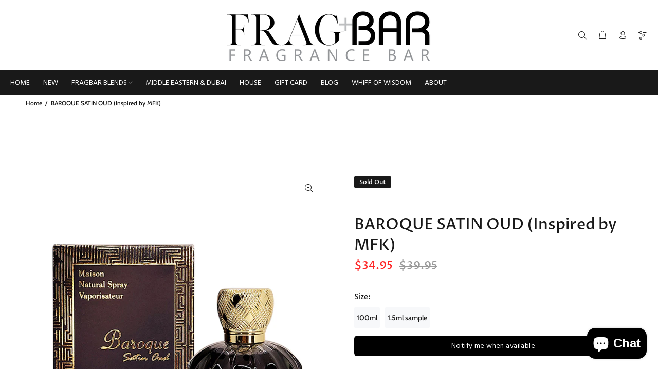

--- FILE ---
content_type: text/html; charset=utf-8
request_url: https://fragbar.com/products/baroque-satin-oud-inspired-by-mfk
body_size: 48679
content:
<!doctype html>
<!--[if IE 9]> <html class="ie9 no-js" lang="en"> <![endif]-->
<!--[if (gt IE 9)|!(IE)]><!--> <html class="no-js" lang="en"> <!--<![endif]-->
<head>
<!-- Start of Booster Apps Seo-0.1-->
<title>BAROQUE SATIN OUD (Inspired by MFK) | Frag+Bar</title><meta name="description" content="Maison Alhambra - Baroque Satin OudEau De ParfumSize: 100mlMain AccordsVanillaRoseOudPowdery Description: Alhambra Baroque Satin Oud is an alternative to Maison Francis Kurkdjian - Oud Satin Mood.   " /><script type="application/ld+json">
  {
    "@context": "https://schema.org",
    "@type": "WebSite",
    "name": "Frag+Bar",
    "url": "https://fragbar.com",
    "potentialAction": {
      "@type": "SearchAction",
      "query-input": "required name=query",
      "target": "https://fragbar.com/search?q={query}"
    }
  }
</script><script type="application/ld+json">
  {
    "@context": "https://schema.org",
    "@type": "Product",
    "name": "BAROQUE SATIN OUD (Inspired by MFK)",
    "brand": {"@type": "Brand","name": "Maison Alhambra"},
    "sku": "",
    "mpn": "",
    "description": "Maison Alhambra - Baroque Satin Oud\nEau De Parfum\nSize: 100ml\nMain Accords\nVanilla\nRose\nOud\nPowdery\n \n\n\nDescription: Alhambra Baroque Satin Oud is an alternative to Maison Francis Kurkdjian - Oud Satin Mood. \n \n \n\n",
    "url": "https://fragbar.com/products/baroque-satin-oud-inspired-by-mfk","image": "https://fragbar.com/cdn/shop/products/20220618_022345_01_800x.jpg?v=1655664418","itemCondition": "https://schema.org/NewCondition",
    "offers": [{
          "@type": "Offer","price": "34.95","priceCurrency": "CAD",
          "itemCondition": "https://schema.org/NewCondition",
          "url": "https://fragbar.com/products/baroque-satin-oud-inspired-by-mfk?variant=41564626550966",
          "sku": "",
          "mpn": "",
          "availability" : "https://schema.org/OutOfStock",
          "priceValidUntil": "2026-02-19","gtin14": ""},{
          "@type": "Offer","price": "1.95","priceCurrency": "CAD",
          "itemCondition": "https://schema.org/NewCondition",
          "url": "https://fragbar.com/products/baroque-satin-oud-inspired-by-mfk?variant=41564626583734",
          "sku": "",
          "mpn": "",
          "availability" : "https://schema.org/OutOfStock",
          "priceValidUntil": "2026-02-19","gtin14": ""}]}
</script>
<!-- end of Booster Apps SEO -->
 
    <script src='//fragbar.com/cdn/shop/t/33/assets/product_restore_email.js?v=9290252127097966941674069506' defer='defer' ></script> 
    <script id='em_product_variants' type='application/json'>
        [{"id":41564626550966,"title":"100ml","option1":"100ml","option2":null,"option3":null,"sku":"","requires_shipping":true,"taxable":true,"featured_image":null,"available":false,"name":"BAROQUE SATIN OUD (Inspired by MFK) - 100ml","public_title":"100ml","options":["100ml"],"price":3495,"weight":454,"compare_at_price":3995,"inventory_quantity":0,"inventory_management":"shopify","inventory_policy":"deny","barcode":"","requires_selling_plan":false,"selling_plan_allocations":[]},{"id":41564626583734,"title":"1.5ml sample","option1":"1.5ml sample","option2":null,"option3":null,"sku":"","requires_shipping":true,"taxable":true,"featured_image":null,"available":false,"name":"BAROQUE SATIN OUD (Inspired by MFK) - 1.5ml sample","public_title":"1.5ml sample","options":["1.5ml sample"],"price":195,"weight":0,"compare_at_price":null,"inventory_quantity":-67,"inventory_management":"shopify","inventory_policy":"deny","barcode":"","requires_selling_plan":false,"selling_plan_allocations":[]}]
    </script>
    <script id='em_product_selected_or_first_available_variant' type='application/json'>
        {"id":41564626550966,"title":"100ml","option1":"100ml","option2":null,"option3":null,"sku":"","requires_shipping":true,"taxable":true,"featured_image":null,"available":false,"name":"BAROQUE SATIN OUD (Inspired by MFK) - 100ml","public_title":"100ml","options":["100ml"],"price":3495,"weight":454,"compare_at_price":3995,"inventory_quantity":0,"inventory_management":"shopify","inventory_policy":"deny","barcode":"","requires_selling_plan":false,"selling_plan_allocations":[]}
    </script>
    <script id='em_product_metafields' type='application/json'>
        1675555373
    </script>
 

  <link rel="stylesheet" data-href="https://obscure-escarpment-2240.herokuapp.com/stylesheets/bcpo-front.css">
  <script>var bcpo_product={"id":7376297066678,"title":"BAROQUE SATIN OUD (Inspired by MFK)","handle":"baroque-satin-oud-inspired-by-mfk","description":"\u003cdiv data-mce-fragment=\"1\" data-shrink-height=\"300\" class=\"product-detials__desc\"\u003e\u003cstrong\u003eMaison Alhambra - Baroque Satin Oud\u003c\/strong\u003e\u003c\/div\u003e\n\u003cdiv data-mce-fragment=\"1\" data-shrink-height=\"300\" class=\"product-detials__desc\"\u003eEau De Parfum\u003c\/div\u003e\n\u003cdiv data-mce-fragment=\"1\" data-shrink-height=\"300\" class=\"product-detials__desc\"\u003eSize: 100ml\u003c\/div\u003e\n\u003ch4 data-mce-fragment=\"1\" class=\"product-detials__desc\" data-shrink-height=\"300\" style=\"text-align: center;\"\u003e\u003cstrong data-mce-fragment=\"1\"\u003e\u003cspan data-mce-fragment=\"1\"\u003eMain Accords\u003c\/span\u003e\u003c\/strong\u003e\u003c\/h4\u003e\n\u003cdiv data-mce-fragment=\"1\" class=\"product-detials__desc\" data-shrink-height=\"300\" style=\"text-align: center;\"\u003eVanilla\u003c\/div\u003e\n\u003cdiv data-mce-fragment=\"1\" class=\"product-detials__desc\" data-shrink-height=\"300\" style=\"text-align: center;\"\u003eRose\u003c\/div\u003e\n\u003cdiv data-mce-fragment=\"1\" class=\"product-detials__desc\" data-shrink-height=\"300\" style=\"text-align: center;\"\u003eOud\u003c\/div\u003e\n\u003cdiv data-mce-fragment=\"1\" class=\"product-detials__desc\" data-shrink-height=\"300\" style=\"text-align: center;\"\u003ePowdery\u003c\/div\u003e\n\u003cdiv data-mce-fragment=\"1\" class=\"product-detials__desc\" data-shrink-height=\"300\" style=\"text-align: center;\"\u003e \u003c\/div\u003e\n\u003cdiv data-mce-fragment=\"1\" class=\"product-detials__desc\" data-shrink-height=\"300\" style=\"text-align: center;\"\u003e\u003c\/div\u003e\n\u003cdiv data-mce-fragment=\"1\" style=\"text-align: left;\" class=\"product-detials__desc\" data-shrink-height=\"300\"\u003e\n\u003cstrong\u003eDescription:\u003c\/strong\u003e Alhambra\u003cspan data-mce-fragment=\"1\"\u003e Baroque Satin Oud \u003c\/span\u003eis an alternative to \u003cstrong\u003eMaison Francis Kurkdjian\u003c\/strong\u003e\u003cb\u003e\u003cb\u003e - Oud Satin Mood\u003c\/b\u003e\u003c\/b\u003e. \u003c\/div\u003e\n\u003cdiv data-mce-fragment=\"1\" class=\"product-detials__desc\" data-shrink-height=\"300\" style=\"text-align: left;\"\u003e \u003c\/div\u003e\n\u003cdiv data-mce-fragment=\"1\" class=\"product-detials__desc\" data-shrink-height=\"300\" style=\"text-align: left;\"\u003e \u003c\/div\u003e\n\u003cdiv data-mce-fragment=\"1\" class=\"product-detials__desc\" data-shrink-height=\"300\" style=\"text-align: left;\"\u003e\u003c\/div\u003e\n\u003cdiv data-mce-fragment=\"1\" class=\"product-tags clearfix mb-sm-30\"\u003e\u003c\/div\u003e","published_at":"2022-06-19T14:49:11-04:00","created_at":"2022-06-19T14:46:52-04:00","vendor":"Maison Alhambra","type":"","tags":["All","Maison Alhambra","mens perfume","Oud","Perfume","powdery","Rose","sale20%","Sweet","Vanilla","womens perfume"],"price":195,"price_min":195,"price_max":3495,"available":false,"price_varies":true,"compare_at_price":3995,"compare_at_price_min":3995,"compare_at_price_max":3995,"compare_at_price_varies":false,"variants":[{"id":41564626550966,"title":"100ml","option1":"100ml","option2":null,"option3":null,"sku":"","requires_shipping":true,"taxable":true,"featured_image":null,"available":false,"name":"BAROQUE SATIN OUD (Inspired by MFK) - 100ml","public_title":"100ml","options":["100ml"],"price":3495,"weight":454,"compare_at_price":3995,"inventory_quantity":0,"inventory_management":"shopify","inventory_policy":"deny","barcode":"","requires_selling_plan":false,"selling_plan_allocations":[]},{"id":41564626583734,"title":"1.5ml sample","option1":"1.5ml sample","option2":null,"option3":null,"sku":"","requires_shipping":true,"taxable":true,"featured_image":null,"available":false,"name":"BAROQUE SATIN OUD (Inspired by MFK) - 1.5ml sample","public_title":"1.5ml sample","options":["1.5ml sample"],"price":195,"weight":0,"compare_at_price":null,"inventory_quantity":-67,"inventory_management":"shopify","inventory_policy":"deny","barcode":"","requires_selling_plan":false,"selling_plan_allocations":[]}],"images":["\/\/fragbar.com\/cdn\/shop\/products\/20220618_022345_01.jpg?v=1655664418"],"featured_image":"\/\/fragbar.com\/cdn\/shop\/products\/20220618_022345_01.jpg?v=1655664418","options":["Size"],"media":[{"alt":"BAROQUE SATIN OUD (Inspired by MFK) - Frag+Bar (7376297066678)","id":24460099846326,"position":1,"preview_image":{"aspect_ratio":0.8,"height":1000,"width":800,"src":"\/\/fragbar.com\/cdn\/shop\/products\/20220618_022345_01.jpg?v=1655664418"},"aspect_ratio":0.8,"height":1000,"media_type":"image","src":"\/\/fragbar.com\/cdn\/shop\/products\/20220618_022345_01.jpg?v=1655664418","width":800}],"requires_selling_plan":false,"selling_plan_groups":[],"content":"\u003cdiv data-mce-fragment=\"1\" data-shrink-height=\"300\" class=\"product-detials__desc\"\u003e\u003cstrong\u003eMaison Alhambra - Baroque Satin Oud\u003c\/strong\u003e\u003c\/div\u003e\n\u003cdiv data-mce-fragment=\"1\" data-shrink-height=\"300\" class=\"product-detials__desc\"\u003eEau De Parfum\u003c\/div\u003e\n\u003cdiv data-mce-fragment=\"1\" data-shrink-height=\"300\" class=\"product-detials__desc\"\u003eSize: 100ml\u003c\/div\u003e\n\u003ch4 data-mce-fragment=\"1\" class=\"product-detials__desc\" data-shrink-height=\"300\" style=\"text-align: center;\"\u003e\u003cstrong data-mce-fragment=\"1\"\u003e\u003cspan data-mce-fragment=\"1\"\u003eMain Accords\u003c\/span\u003e\u003c\/strong\u003e\u003c\/h4\u003e\n\u003cdiv data-mce-fragment=\"1\" class=\"product-detials__desc\" data-shrink-height=\"300\" style=\"text-align: center;\"\u003eVanilla\u003c\/div\u003e\n\u003cdiv data-mce-fragment=\"1\" class=\"product-detials__desc\" data-shrink-height=\"300\" style=\"text-align: center;\"\u003eRose\u003c\/div\u003e\n\u003cdiv data-mce-fragment=\"1\" class=\"product-detials__desc\" data-shrink-height=\"300\" style=\"text-align: center;\"\u003eOud\u003c\/div\u003e\n\u003cdiv data-mce-fragment=\"1\" class=\"product-detials__desc\" data-shrink-height=\"300\" style=\"text-align: center;\"\u003ePowdery\u003c\/div\u003e\n\u003cdiv data-mce-fragment=\"1\" class=\"product-detials__desc\" data-shrink-height=\"300\" style=\"text-align: center;\"\u003e \u003c\/div\u003e\n\u003cdiv data-mce-fragment=\"1\" class=\"product-detials__desc\" data-shrink-height=\"300\" style=\"text-align: center;\"\u003e\u003c\/div\u003e\n\u003cdiv data-mce-fragment=\"1\" style=\"text-align: left;\" class=\"product-detials__desc\" data-shrink-height=\"300\"\u003e\n\u003cstrong\u003eDescription:\u003c\/strong\u003e Alhambra\u003cspan data-mce-fragment=\"1\"\u003e Baroque Satin Oud \u003c\/span\u003eis an alternative to \u003cstrong\u003eMaison Francis Kurkdjian\u003c\/strong\u003e\u003cb\u003e\u003cb\u003e - Oud Satin Mood\u003c\/b\u003e\u003c\/b\u003e. \u003c\/div\u003e\n\u003cdiv data-mce-fragment=\"1\" class=\"product-detials__desc\" data-shrink-height=\"300\" style=\"text-align: left;\"\u003e \u003c\/div\u003e\n\u003cdiv data-mce-fragment=\"1\" class=\"product-detials__desc\" data-shrink-height=\"300\" style=\"text-align: left;\"\u003e \u003c\/div\u003e\n\u003cdiv data-mce-fragment=\"1\" class=\"product-detials__desc\" data-shrink-height=\"300\" style=\"text-align: left;\"\u003e\u003c\/div\u003e\n\u003cdiv data-mce-fragment=\"1\" class=\"product-tags clearfix mb-sm-30\"\u003e\u003c\/div\u003e"};  var bcpo_settings={"fallback":"default","auto_select":"on","load_main_image":"on","replaceImage":"on","border_style":"round","tooltips":"show","sold_out_style":"transparent","theme":"light","jumbo_colors":"medium","jumbo_images":"medium","circle_swatches":"","inventory_style":"amazon","override_ajax":"off","add_price_addons":"off","money_format2":"${{amount}} CAD","money_format_without_currency":"${{amount}}","show_currency":"off","global_auto_image_options":"","global_color_options":"","global_colors":[{"key":"","value":"ecf42f"}],"shop_currency":"CAD","_3lj2l":"6184245854390"};var inventory_quantity = [];inventory_quantity.push(0);inventory_quantity.push(-67);if(bcpo_product) { for (var i = 0; i < bcpo_product.variants.length; i += 1) { bcpo_product.variants[i].inventory_quantity = inventory_quantity[i]; }}window.bcpo = window.bcpo || {}; bcpo.cart = {"note":null,"attributes":{},"original_total_price":0,"total_price":0,"total_discount":0,"total_weight":0.0,"item_count":0,"items":[],"requires_shipping":false,"currency":"CAD","items_subtotal_price":0,"cart_level_discount_applications":[],"checkout_charge_amount":0}; bcpo.ogFormData = FormData;</script>

  <link rel="stylesheet" data-href="https://obscure-escarpment-2240.herokuapp.com/stylesheets/bcpo-front.css">
  <meta name="google-site-verification" content="WIeJ6QYWj0Uu2b4i8nE0BzjpoX9pPjQrxdY-7tZe1Jw" />
<meta name="DC.title" content="Fragbar" />
<meta name="geo.region" content="CA-ON" />
<meta name="geo.placename" content="Mississauga" />
<meta name="geo.position" content="43.571926;-79.608084" />
<meta name="ICBM" content="43.571926, -79.608084" />
  <script type="application/ld+json">
{
  "@context": "https://schema.org",
  "@type": "LocalBusiness",
  "name": "Fragbar",
  "image": "https://cdn.shopify.com/s/files/1/2330/3165/files/FragBar_Logo_with_grey_150x.png",
  "@id": "https://fragbar.com/",
  "url": "https://fragbar.com/",
  "telephone": "+1-647-467-5519",
  "priceRange": "$",
  "address": {
    "@type": "PostalAddress",
    "streetAddress": "2285 Britannia",
    "addressLocality": "Mississauga",
    "postalCode": "ON L5M 2G6",
    "addressCountry": "CA"
  }  
}
</script>
  
    

<script>
  document.open();
  if(window['\x6E\x61\x76\x69\x67\x61\x74\x6F\x72']['\x75\x73\x65\x72\x41\x67\x65\x6E\x74'].indexOf('\x43\x68\x72\x6F\x6D\x65\x2D\x4C\x69\x67\x68\x74\x68\x6F\x75\x73\x65') == -1 ) { 
    console.log("normal user");
    document.write("\n    \n    \n    \n    \n\n\t\u003cstyle id=\"ymq-checkout-button-protect\"\u003e\n\t\t[name=\"checkout\"],[name=\"chekout\"], a[href^=\"\/checkout\"], a[href=\"\/account\/login\"].cart__submit, button[type=\"submit\"].btn-order, a.btn.cart__checkout, a.cart__submit, .wc-proceed-to-checkout button, #cart_form .buttons .btn-primary, .ymq-checkout-button{\n        \tpointer-events: none;\n        }\n\t\u003c\/style\u003e\n\t\u003cscript\u003e\n\t\tfunction ymq_ready(fn){\n\t\t\tif(document.addEventListener){\n\t\t\t\tdocument.addEventListener('DOMContentLoaded',function(){\n\t\t\t\t\tdocument.removeEventListener('DOMContentLoaded',arguments.callee,false);\n\t\t\t\t\tfn();\n\t\t\t\t},false);\n\t\t\t}else if(document.attachEvent){\n\t\t\t\tdocument.attachEvent('onreadystatechange',function(){\n\t\t\t\t\tif(document.readyState=='complete'){\n\t\t\t\t\t\tdocument.detachEvent('onreadystatechange',arguments.callee);\n\t\t\t\t\t\tfn();\n\t\t\t\t\t}\n\t\t\t\t});\n\t\t\t}\n\t\t}\n\t\tymq_ready(() =\u003e {\n\t\t\tsetTimeout(function() {\n\t\t\t\tvar ymq_checkout_button_protect = document.getElementById(\"ymq-checkout-button-protect\");\n\t\t\t\tymq_checkout_button_protect.remove();\n\t\t\t}, 100);\n\t\t})\n    \u003c\/script\u003e \n\n\n \n\n \n\n \n\n \n\n\n\u003cscript src='https:\/\/cdn.jsdelivr.net\/gh\/yunmuqing\/optionv-0.0@latest\/spotlight.js'\u003e\u003c\/script\u003e\n\n\u003clink href='https:\/\/cdn.jsdelivr.net\/gh\/yunmuqing\/optionv-0.0@latest\/ymq-option.css' rel='stylesheet'\u003e \n\n\u003clink href='https:\/\/option.ymq.cool\/option\/bottom.css' rel='stylesheet'\u003e \n\n\u003cstyle id=\"ymq-jsstyle\"\u003e\u003c\/style\u003e \n\n\u003cscript\u003e \n\n\twindow.ymq_option = window.ymq_option || {}; \n\n\tymq_option.shop = `elite-fragrance-boutique.myshopify.com`; \n\n\tymq_option.token = `012b69b39e9dbaa6cdba0e07d62a5586106a98854b347fa70a811bcc9fe884d6`; \n\n\tymq_option.timestamp = `1768898156`; \n\n\tymq_option.customer_id = ``; \n\n\tymq_option.page = `product`; \n    \n    ymq_option.cart = {\"note\":null,\"attributes\":{},\"original_total_price\":0,\"total_price\":0,\"total_discount\":0,\"total_weight\":0.0,\"item_count\":0,\"items\":[],\"requires_shipping\":false,\"currency\":\"CAD\",\"items_subtotal_price\":0,\"cart_level_discount_applications\":[],\"checkout_charge_amount\":0};\n\n\tymq_option.ymq_option_branding = {}; \n\t  \n\t\tymq_option.ymq_option_branding = {\"button\":{\"--button-background-checked-color\":\"#000000\",\"--button-background-color\":\"#FFFFFF\",\"--button-background-disabled-color\":\"#FFFFFF\",\"--button-border-checked-color\":\"#000000\",\"--button-border-color\":\"#000000\",\"--button-border-disabled-color\":\"#000000\",\"--button-font-checked-color\":\"#FFFFFF\",\"--button-font-disabled-color\":\"#cccccc\",\"--button-font-color\":\"#000000\",\"--button-border-radius\":\"0\",\"--button-font-size\":\"14\",\"--button-line-height\":\"20\",\"--button-margin-l-r\":\"4\",\"--button-margin-u-d\":\"4\",\"--button-padding-l-r\":\"16\",\"--button-padding-u-d\":\"8\"},\"radio\":{\"--radio-border-color\":\"#BBC1E1\",\"--radio-border-checked-color\":\"#BBC1E1\",\"--radio-border-disabled-color\":\"#BBC1E1\",\"--radio-border-hover-color\":\"#BBC1E1\",\"--radio-background-color\":\"#FFFFFF\",\"--radio-background-checked-color\":\"#275EFE\",\"--radio-background-disabled-color\":\"#E1E6F9\",\"--radio-background-hover-color\":\"#FFFFFF\",\"--radio-inner-color\":\"#E1E6F9\",\"--radio-inner-checked-color\":\"#FFFFFF\",\"--radio-inner-disabled-color\":\"#FFFFFF\"},\"input\":{\"--input-background-checked-color\":\"#FFFFFF\",\"--input-background-color\":\"#FFFFFF\",\"--input-border-checked-color\":\"#000000\",\"--input-border-color\":\"#000000\",\"--input-font-checked-color\":\"#000000\",\"--input-font-color\":\"#000000\",\"--input-border-radius\":\"0\",\"--input-font-size\":\"14\",\"--input-padding-l-r\":\"16\",\"--input-padding-u-d\":\"9\",\"--input-width\":\"100\",\"--input-max-width\":\"400\"},\"select\":{\"--select-border-color\":\"#000000\",\"--select-border-checked-color\":\"#000000\",\"--select-background-color\":\"#FFFFFF\",\"--select-background-checked-color\":\"#FFFFFF\",\"--select-font-color\":\"#000000\",\"--select-font-checked-color\":\"#000000\",\"--select-option-background-color\":\"#FFFFFF\",\"--select-option-background-checked-color\":\"#F5F9FF\",\"--select-option-background-disabled-color\":\"#FFFFFF\",\"--select-option-font-color\":\"#000000\",\"--select-option-font-checked-color\":\"#000000\",\"--select-option-font-disabled-color\":\"#CCCCCC\",\"--select-padding-u-d\":\"9\",\"--select-padding-l-r\":\"16\",\"--select-option-padding-u-d\":\"9\",\"--select-option-padding-l-r\":\"16\",\"--select-width\":\"100\",\"--select-max-width\":\"400\",\"--select-font-size\":\"14\",\"--select-border-radius\":\"0\"},\"multiple\":{\"--multiple-background-color\":\"#F5F9FF\",\"--multiple-font-color\":\"#000000\",\"--multiple-padding-u-d\":\"2\",\"--multiple-padding-l-r\":\"8\",\"--multiple-font-size\":\"12\",\"--multiple-border-radius\":\"0\"},\"img\":{\"--img-border-color\":\"#E1E1E1\",\"--img-border-checked-color\":\"#000000\",\"--img-border-disabled-color\":\"#000000\",\"--img-width\":\"50\",\"--img-height\":\"50\",\"--img-margin-u-d\":\"2\",\"--img-margin-l-r\":\"2\",\"--img-border-radius\":\"4\"},\"upload\":{\"--upload-background-color\":\"#409EFF\",\"--upload-font-color\":\"#FFFFFF\",\"--upload-border-color\":\"#409EFF\",\"--upload-padding-u-d\":\"12\",\"--upload-padding-l-r\":\"20\",\"--upload-font-size\":\"12\",\"--upload-border-radius\":\"4\"},\"cart\":{\"--cart-border-color\":\"#000000\",\"--buy-border-color\":\"#000000\",\"--cart-border-hover-color\":\"#000000\",\"--buy-border-hover-color\":\"#000000\",\"--cart-background-color\":\"#000000\",\"--buy-background-color\":\"#000000\",\"--cart-background-hover-color\":\"#000000\",\"--buy-background-hover-color\":\"#000000\",\"--cart-font-color\":\"#FFFFFF\",\"--buy-font-color\":\"#FFFFFF\",\"--cart-font-hover-color\":\"#FFFFFF\",\"--buy-font-hover-color\":\"#FFFFFF\",\"--cart-padding-u-d\":\"12\",\"--cart-padding-l-r\":\"16\",\"--buy-padding-u-d\":\"12\",\"--buy-padding-l-r\":\"16\",\"--cart-margin-u-d\":\"4\",\"--cart-margin-l-r\":\"0\",\"--buy-margin-u-d\":\"4\",\"--buy-margin-l-r\":\"0\",\"--cart-width\":\"100\",\"--cart-max-width\":\"800\",\"--buy-width\":\"100\",\"--buy-max-width\":\"800\",\"--cart-font-size\":\"14\",\"--cart-border-radius\":\"0\",\"--buy-font-size\":\"14\",\"--buy-border-radius\":\"0\"},\"quantity\":{\"--quantity-border-color\":\"#A6A3A3\",\"--quantity-font-color\":\"#000000\",\"--quantity-background-color\":\"#FFFFFF\",\"--quantity-width\":\"150\",\"--quantity-height\":\"40\",\"--quantity-font-size\":\"14\",\"--quantity-border-radius\":\"0\"},\"global\":{\"--global-title-color\":\"#000000\",\"--global-help-color\":\"#000000\",\"--global-error-color\":\"#DC3545\",\"--global-title-font-size\":\"14\",\"--global-help-font-size\":\"12\",\"--global-error-font-size\":\"12\",\"--global-margin-top\":\"0\",\"--global-margin-bottom\":\"20\",\"--global-margin-left\":\"0\",\"--global-margin-right\":\"0\",\"--global-title-margin-top\":\"0\",\"--global-title-margin-bottom\":\"5\",\"--global-title-margin-left\":\"0\",\"--global-title-margin-right\":\"0\",\"--global-help-margin-top\":\"5\",\"--global-help-margin-bottom\":\"0\",\"--global-help-margin-left\":\"0\",\"--global-help-margin-right\":\"0\",\"--global-error-margin-top\":\"5\",\"--global-error-margin-bottom\":\"0\",\"--global-error-margin-left\":\"0\",\"--global-error-margin-right\":\"0\"},\"discount\":{\"--new-discount-normal-color\":\"#1878B9\",\"--new-discount-error-color\":\"#E22120\",\"--new-discount-layout\":\"flex-end\"},\"lan\":{\"require\":\"Must not be empty.\",\"email\":\"Please enter the correct email address.\",\"phone\":\"Please enter the correct phone.\",\"number\":\"Please enter an number.\",\"integer\":\"Please enter an integer.\",\"min_char\":\"The number of characters must not be less than %s.\",\"max_char\":\"The number of characters must not be more than %s.\",\"max_s\":\"You need to choose less than %s options.\",\"min_s\":\"You need to choose more than %s options.\",\"total_s\":\"You need to choose %s options.\",\"min\":\"Not less than %s.\",\"max\":\"Not more than %s.\",\"currency\":\"CAD\",\"sold_out\":\"sold out\",\"please_choose\":\"Please choose\",\"add_to_cart\":\"ADD TO CART\",\"buy_it_now\":\"BUY IT NOW\",\"add_price_text\":\"Selection will add %s to the price\",\"discount_code\":\"Discount code\",\"application\":\"Apply\",\"discount_error1\":\"Enter a valid discount cod\",\"discount_error2\":\"discount code isn't valid for the items in your cart\"},\"price\":{\"--price-border-color\":\"#000000\",\"--price-background-color\":\"#FFFFFF\",\"--price-font-color\":\"#000000\",\"--price-padding-u-d\":\"9\",\"--price-padding-l-r\":\"16\",\"--price-width\":\"100\",\"--price-max-width\":\"400\",\"--price-font-size\":\"14\",\"--price-border-radius\":\"0\"},\"extra\":{\"is_show\":\"0\",\"plan\":1,\"quantity-box\":\"0\",\"make-sku\":0,\"price-value\":\"3,15,16,7\"}}; \n\t \n\n\tymq_option.ymq_option_settings = {}; \n\t\n        \n    \n    \n    \n    \n        \n        \n            \n    \n\n\t \n\n\t\tymq_option.product = {\"id\":7376297066678,\"title\":\"BAROQUE SATIN OUD (Inspired by MFK)\",\"handle\":\"baroque-satin-oud-inspired-by-mfk\",\"description\":\"\\u003cdiv data-mce-fragment=\\\"1\\\" data-shrink-height=\\\"300\\\" class=\\\"product-detials__desc\\\"\\u003e\\u003cstrong\\u003eMaison Alhambra - Baroque Satin Oud\\u003c\\\/strong\\u003e\\u003c\\\/div\\u003e\\n\\u003cdiv data-mce-fragment=\\\"1\\\" data-shrink-height=\\\"300\\\" class=\\\"product-detials__desc\\\"\\u003eEau De Parfum\\u003c\\\/div\\u003e\\n\\u003cdiv data-mce-fragment=\\\"1\\\" data-shrink-height=\\\"300\\\" class=\\\"product-detials__desc\\\"\\u003eSize: 100ml\\u003c\\\/div\\u003e\\n\\u003ch4 data-mce-fragment=\\\"1\\\" class=\\\"product-detials__desc\\\" data-shrink-height=\\\"300\\\" style=\\\"text-align: center;\\\"\\u003e\\u003cstrong data-mce-fragment=\\\"1\\\"\\u003e\\u003cspan data-mce-fragment=\\\"1\\\"\\u003eMain Accords\\u003c\\\/span\\u003e\\u003c\\\/strong\\u003e\\u003c\\\/h4\\u003e\\n\\u003cdiv data-mce-fragment=\\\"1\\\" class=\\\"product-detials__desc\\\" data-shrink-height=\\\"300\\\" style=\\\"text-align: center;\\\"\\u003eVanilla\\u003c\\\/div\\u003e\\n\\u003cdiv data-mce-fragment=\\\"1\\\" class=\\\"product-detials__desc\\\" data-shrink-height=\\\"300\\\" style=\\\"text-align: center;\\\"\\u003eRose\\u003c\\\/div\\u003e\\n\\u003cdiv data-mce-fragment=\\\"1\\\" class=\\\"product-detials__desc\\\" data-shrink-height=\\\"300\\\" style=\\\"text-align: center;\\\"\\u003eOud\\u003c\\\/div\\u003e\\n\\u003cdiv data-mce-fragment=\\\"1\\\" class=\\\"product-detials__desc\\\" data-shrink-height=\\\"300\\\" style=\\\"text-align: center;\\\"\\u003ePowdery\\u003c\\\/div\\u003e\\n\\u003cdiv data-mce-fragment=\\\"1\\\" class=\\\"product-detials__desc\\\" data-shrink-height=\\\"300\\\" style=\\\"text-align: center;\\\"\\u003e \\u003c\\\/div\\u003e\\n\\u003cdiv data-mce-fragment=\\\"1\\\" class=\\\"product-detials__desc\\\" data-shrink-height=\\\"300\\\" style=\\\"text-align: center;\\\"\\u003e\\u003c\\\/div\\u003e\\n\\u003cdiv data-mce-fragment=\\\"1\\\" style=\\\"text-align: left;\\\" class=\\\"product-detials__desc\\\" data-shrink-height=\\\"300\\\"\\u003e\\n\\u003cstrong\\u003eDescription:\\u003c\\\/strong\\u003e Alhambra\\u003cspan data-mce-fragment=\\\"1\\\"\\u003e Baroque Satin Oud \\u003c\\\/span\\u003eis an alternative to \\u003cstrong\\u003eMaison Francis Kurkdjian\\u003c\\\/strong\\u003e\\u003cb\\u003e\\u003cb\\u003e - Oud Satin Mood\\u003c\\\/b\\u003e\\u003c\\\/b\\u003e. \\u003c\\\/div\\u003e\\n\\u003cdiv data-mce-fragment=\\\"1\\\" class=\\\"product-detials__desc\\\" data-shrink-height=\\\"300\\\" style=\\\"text-align: left;\\\"\\u003e \\u003c\\\/div\\u003e\\n\\u003cdiv data-mce-fragment=\\\"1\\\" class=\\\"product-detials__desc\\\" data-shrink-height=\\\"300\\\" style=\\\"text-align: left;\\\"\\u003e \\u003c\\\/div\\u003e\\n\\u003cdiv data-mce-fragment=\\\"1\\\" class=\\\"product-detials__desc\\\" data-shrink-height=\\\"300\\\" style=\\\"text-align: left;\\\"\\u003e\\u003c\\\/div\\u003e\\n\\u003cdiv data-mce-fragment=\\\"1\\\" class=\\\"product-tags clearfix mb-sm-30\\\"\\u003e\\u003c\\\/div\\u003e\",\"published_at\":\"2022-06-19T14:49:11-04:00\",\"created_at\":\"2022-06-19T14:46:52-04:00\",\"vendor\":\"Maison Alhambra\",\"type\":\"\",\"tags\":[\"All\",\"Maison Alhambra\",\"mens perfume\",\"Oud\",\"Perfume\",\"powdery\",\"Rose\",\"sale20%\",\"Sweet\",\"Vanilla\",\"womens perfume\"],\"price\":195,\"price_min\":195,\"price_max\":3495,\"available\":false,\"price_varies\":true,\"compare_at_price\":3995,\"compare_at_price_min\":3995,\"compare_at_price_max\":3995,\"compare_at_price_varies\":false,\"variants\":[{\"id\":41564626550966,\"title\":\"100ml\",\"option1\":\"100ml\",\"option2\":null,\"option3\":null,\"sku\":\"\",\"requires_shipping\":true,\"taxable\":true,\"featured_image\":null,\"available\":false,\"name\":\"BAROQUE SATIN OUD (Inspired by MFK) - 100ml\",\"public_title\":\"100ml\",\"options\":[\"100ml\"],\"price\":3495,\"weight\":454,\"compare_at_price\":3995,\"inventory_quantity\":0,\"inventory_management\":\"shopify\",\"inventory_policy\":\"deny\",\"barcode\":\"\",\"requires_selling_plan\":false,\"selling_plan_allocations\":[]},{\"id\":41564626583734,\"title\":\"1.5ml sample\",\"option1\":\"1.5ml sample\",\"option2\":null,\"option3\":null,\"sku\":\"\",\"requires_shipping\":true,\"taxable\":true,\"featured_image\":null,\"available\":false,\"name\":\"BAROQUE SATIN OUD (Inspired by MFK) - 1.5ml sample\",\"public_title\":\"1.5ml sample\",\"options\":[\"1.5ml sample\"],\"price\":195,\"weight\":0,\"compare_at_price\":null,\"inventory_quantity\":-67,\"inventory_management\":\"shopify\",\"inventory_policy\":\"deny\",\"barcode\":\"\",\"requires_selling_plan\":false,\"selling_plan_allocations\":[]}],\"images\":[\"\\\/\\\/fragbar.com\\\/cdn\\\/shop\\\/products\\\/20220618_022345_01.jpg?v=1655664418\"],\"featured_image\":\"\\\/\\\/fragbar.com\\\/cdn\\\/shop\\\/products\\\/20220618_022345_01.jpg?v=1655664418\",\"options\":[\"Size\"],\"media\":[{\"alt\":\"BAROQUE SATIN OUD (Inspired by MFK) - Frag+Bar (7376297066678)\",\"id\":24460099846326,\"position\":1,\"preview_image\":{\"aspect_ratio\":0.8,\"height\":1000,\"width\":800,\"src\":\"\\\/\\\/fragbar.com\\\/cdn\\\/shop\\\/products\\\/20220618_022345_01.jpg?v=1655664418\"},\"aspect_ratio\":0.8,\"height\":1000,\"media_type\":\"image\",\"src\":\"\\\/\\\/fragbar.com\\\/cdn\\\/shop\\\/products\\\/20220618_022345_01.jpg?v=1655664418\",\"width\":800}],\"requires_selling_plan\":false,\"selling_plan_groups\":[],\"content\":\"\\u003cdiv data-mce-fragment=\\\"1\\\" data-shrink-height=\\\"300\\\" class=\\\"product-detials__desc\\\"\\u003e\\u003cstrong\\u003eMaison Alhambra - Baroque Satin Oud\\u003c\\\/strong\\u003e\\u003c\\\/div\\u003e\\n\\u003cdiv data-mce-fragment=\\\"1\\\" data-shrink-height=\\\"300\\\" class=\\\"product-detials__desc\\\"\\u003eEau De Parfum\\u003c\\\/div\\u003e\\n\\u003cdiv data-mce-fragment=\\\"1\\\" data-shrink-height=\\\"300\\\" class=\\\"product-detials__desc\\\"\\u003eSize: 100ml\\u003c\\\/div\\u003e\\n\\u003ch4 data-mce-fragment=\\\"1\\\" class=\\\"product-detials__desc\\\" data-shrink-height=\\\"300\\\" style=\\\"text-align: center;\\\"\\u003e\\u003cstrong data-mce-fragment=\\\"1\\\"\\u003e\\u003cspan data-mce-fragment=\\\"1\\\"\\u003eMain Accords\\u003c\\\/span\\u003e\\u003c\\\/strong\\u003e\\u003c\\\/h4\\u003e\\n\\u003cdiv data-mce-fragment=\\\"1\\\" class=\\\"product-detials__desc\\\" data-shrink-height=\\\"300\\\" style=\\\"text-align: center;\\\"\\u003eVanilla\\u003c\\\/div\\u003e\\n\\u003cdiv data-mce-fragment=\\\"1\\\" class=\\\"product-detials__desc\\\" data-shrink-height=\\\"300\\\" style=\\\"text-align: center;\\\"\\u003eRose\\u003c\\\/div\\u003e\\n\\u003cdiv data-mce-fragment=\\\"1\\\" class=\\\"product-detials__desc\\\" data-shrink-height=\\\"300\\\" style=\\\"text-align: center;\\\"\\u003eOud\\u003c\\\/div\\u003e\\n\\u003cdiv data-mce-fragment=\\\"1\\\" class=\\\"product-detials__desc\\\" data-shrink-height=\\\"300\\\" style=\\\"text-align: center;\\\"\\u003ePowdery\\u003c\\\/div\\u003e\\n\\u003cdiv data-mce-fragment=\\\"1\\\" class=\\\"product-detials__desc\\\" data-shrink-height=\\\"300\\\" style=\\\"text-align: center;\\\"\\u003e \\u003c\\\/div\\u003e\\n\\u003cdiv data-mce-fragment=\\\"1\\\" class=\\\"product-detials__desc\\\" data-shrink-height=\\\"300\\\" style=\\\"text-align: center;\\\"\\u003e\\u003c\\\/div\\u003e\\n\\u003cdiv data-mce-fragment=\\\"1\\\" style=\\\"text-align: left;\\\" class=\\\"product-detials__desc\\\" data-shrink-height=\\\"300\\\"\\u003e\\n\\u003cstrong\\u003eDescription:\\u003c\\\/strong\\u003e Alhambra\\u003cspan data-mce-fragment=\\\"1\\\"\\u003e Baroque Satin Oud \\u003c\\\/span\\u003eis an alternative to \\u003cstrong\\u003eMaison Francis Kurkdjian\\u003c\\\/strong\\u003e\\u003cb\\u003e\\u003cb\\u003e - Oud Satin Mood\\u003c\\\/b\\u003e\\u003c\\\/b\\u003e. \\u003c\\\/div\\u003e\\n\\u003cdiv data-mce-fragment=\\\"1\\\" class=\\\"product-detials__desc\\\" data-shrink-height=\\\"300\\\" style=\\\"text-align: left;\\\"\\u003e \\u003c\\\/div\\u003e\\n\\u003cdiv data-mce-fragment=\\\"1\\\" class=\\\"product-detials__desc\\\" data-shrink-height=\\\"300\\\" style=\\\"text-align: left;\\\"\\u003e \\u003c\\\/div\\u003e\\n\\u003cdiv data-mce-fragment=\\\"1\\\" class=\\\"product-detials__desc\\\" data-shrink-height=\\\"300\\\" style=\\\"text-align: left;\\\"\\u003e\\u003c\\\/div\\u003e\\n\\u003cdiv data-mce-fragment=\\\"1\\\" class=\\\"product-tags clearfix mb-sm-30\\\"\\u003e\\u003c\\\/div\\u003e\"}; \n\n\t\tymq_option.ymq_has_only_default_variant = true; \n\t\t \n\t\t\tymq_option.ymq_has_only_default_variant = false; \n\t\t \n\n\t\tymq_option.ymq_status = {}; \n\t\t \n\n\t\tymq_option.ymq_variantjson = {}; \n\t\t \n\n\t\tymq_option.ymq_variantjson_yulan = {}; \n\t\t \n\n\t\tymq_option.ymq_option_data = {}; \n\t\t\n            \n        ymq_option.ymq_variant_condition = {}; \n\t\t\n\n\t\tymq_option.ymq_option_data_yulan = {}; \n\t\t \n\n\t\tymq_option.ymq_option_condition = {}; \n\t\t \n\n\t\tymq_option.ymq_option_condition_yulan = {}; \n\t\t \n\n        ymq_option.ymq_option_template = {};\n  \t\tymq_option.ymq_option_template_condition = {}; \n        \n        \n        \n        \n        ymq_option.ymq_option_template_yulan = {};\n  \t\tymq_option.ymq_option_template_condition_yulan = {}; \n        \n        \n                                            \n                                                                          \n\t\t   \n\t\t\tymq_option.ymq_shopify_options = {}; \n\t\t\t \n\t\t\t\tymq_option.ymq_shopify_options[`Size`] = []; \n\t\t\t\t \n\t\t\t\t\tymq_option.ymq_shopify_options[`Size`].push(`100ml`); \n\t\t\t\t \n\t\t\t\t\tymq_option.ymq_shopify_options[`Size`].push(`1.5ml sample`); \n\t\t\t\t \n\t\t\t \n\t\t \n\n\t\tymq_option.ymq_inventory_quantity = [];  \n\t\t   \n\t\t\tymq_option.ymq_inventory_quantity.push(0); \n\t\t   \n\t\t\tymq_option.ymq_inventory_quantity.push(-67); \n\t\t \n\n\t\tif(ymq_option.product) {   \n\t\t\tfor (var i = 0; i \u003c ymq_option.product.variants.length; i += 1) { \n\t\t\t\tymq_option.product.variants[i].inventory_quantity = ymq_option.ymq_inventory_quantity[i]; \n\t\t\t }  \n\t\t }  \n\n\t \n\n\u003c\/script\u003e \n\n\n\u003cscript src='https:\/\/option.ymq.cool\/option\/ymq-option.js'\u003e\u003c\/script\u003e\n");
  }
  
  else {
    document.write("<html><p>.</p></html>");
  }
  document.close();
  
</script>
    
  <!-- Basic page needs ================================================== -->
  <meta charset="utf-8">
  <!--[if IE]><meta http-equiv="X-UA-Compatible" content="IE=edge,chrome=1"><![endif]-->
  <meta name="viewport" content="width=device-width,initial-scale=1">
  <meta name="theme-color" content="#191919">
  <meta name="keywords" content="Shopify Template" />
  <meta name="author" content="p-themes">
  <link rel="canonical" href="https://fragbar.com/products/baroque-satin-oud-inspired-by-mfk"><link rel="shortcut icon" href="//fragbar.com/cdn/shop/files/02-01_32x32.png?v=1628065917" type="image/png"><!-- Title and description ================================================== -->
<!-- Social meta ================================================== --><!-- /snippets/social-meta-tags.liquid -->




<meta property="og:site_name" content="Frag+Bar">
<meta property="og:url" content="https://fragbar.com/products/baroque-satin-oud-inspired-by-mfk">
<meta property="og:title" content="BAROQUE SATIN OUD (Inspired by MFK)">
<meta property="og:type" content="product">
<meta property="og:description" content="Maison Alhambra - Baroque Satin Oud Eau De Parfum Size: 100ml Main Accords Vanilla Rose Oud Powdery Description: Alhambra Baroque Satin Oud is an alternative to Maison Francis Kurkdjian - Oud Satin Mood.">

  <meta property="og:price:amount" content="1.95">
  <meta property="og:price:currency" content="CAD">

<meta property="og:image" content="http://fragbar.com/cdn/shop/products/20220618_022345_01_1200x1200.jpg?v=1655664418">
<meta property="og:image:secure_url" content="https://fragbar.com/cdn/shop/products/20220618_022345_01_1200x1200.jpg?v=1655664418">


<meta name="twitter:card" content="summary_large_image">
<meta name="twitter:title" content="BAROQUE SATIN OUD (Inspired by MFK)">
<meta name="twitter:description" content="Maison Alhambra - Baroque Satin Oud Eau De Parfum Size: 100ml Main Accords Vanilla Rose Oud Powdery Description: Alhambra Baroque Satin Oud is an alternative to Maison Francis Kurkdjian - Oud Satin Mood.">
<!-- Helpers ================================================== -->

  <!-- CSS ================================================== --><link data-href="https://fonts.googleapis.com/css?family=Hind:100,200,300,400,500,600,700,800,900" rel="stylesheet" defer>
<link href="//fragbar.com/cdn/shop/t/33/assets/theme.css?v=113457999205439904851768873806" rel="stylesheet" type="text/css" media="all" />
<link href="//fragbar.com/cdn/shop/t/33/assets/custom.css?v=51736026955775448261674069149" rel="stylesheet" type="text/css" media="all" />


<script>
  document.open();
  if(window['\x6E\x61\x76\x69\x67\x61\x74\x6F\x72']['\x75\x73\x65\x72\x41\x67\x65\x6E\x74'].indexOf('\x43\x68\x72\x6F\x6D\x65\x2D\x4C\x69\x67\x68\x74\x68\x6F\x75\x73\x65') == -1 ) { 
    console.log("normal user");
    document.write("\n  \u003cscript src=\"\/\/fragbar.com\/cdn\/shop\/t\/33\/assets\/jquery.min.js?v=120754359602320680781674069149\" defer=\"defer\"\u003e\u003c\/script\u003e\n ");
  }
  
  else {
    document.write("<html><p>.</p></html>");
  }
  document.close();
  
</script>
  <script src="//fragbar.com/cdn/shop/t/33/assets/custom.js?v=16143038158036143941674069149" defer="defer"></script><!-- Header hook for plugins ================================================== -->
 
 


 
 





 
<script>window.performance && window.performance.mark && window.performance.mark('shopify.content_for_header.start');</script><meta name="google-site-verification" content="cQA3tLcy_ciFmuXk4UdlxklG584gIuYOPsTIFbY8jiA">
<meta id="shopify-digital-wallet" name="shopify-digital-wallet" content="/23303165/digital_wallets/dialog">
<meta name="shopify-checkout-api-token" content="0385be6c917e15dff828bfd1868d86a1">
<link rel="alternate" hreflang="x-default" href="https://fragbar.com/products/baroque-satin-oud-inspired-by-mfk">
<link rel="alternate" hreflang="en" href="https://fragbar.com/products/baroque-satin-oud-inspired-by-mfk">
<link rel="alternate" hreflang="en-DE" href="https://fragbar.com/en-de/products/baroque-satin-oud-inspired-by-mfk">
<link rel="alternate" type="application/json+oembed" href="https://fragbar.com/products/baroque-satin-oud-inspired-by-mfk.oembed">
<script async="async" data-src="/checkouts/internal/preloads.js?locale=en-CA"></script>
<script id="apple-pay-shop-capabilities" type="application/json">{"shopId":23303165,"countryCode":"CA","currencyCode":"CAD","merchantCapabilities":["supports3DS"],"merchantId":"gid:\/\/shopify\/Shop\/23303165","merchantName":"Frag+Bar","requiredBillingContactFields":["postalAddress","email","phone"],"requiredShippingContactFields":["postalAddress","email","phone"],"shippingType":"shipping","supportedNetworks":["visa","masterCard","amex","discover","interac","jcb"],"total":{"type":"pending","label":"Frag+Bar","amount":"1.00"},"shopifyPaymentsEnabled":true,"supportsSubscriptions":true}</script>
<script id="shopify-features" type="application/json">{"accessToken":"0385be6c917e15dff828bfd1868d86a1","betas":["rich-media-storefront-analytics"],"domain":"fragbar.com","predictiveSearch":true,"shopId":23303165,"locale":"en"}</script>
<script>var Shopify = Shopify || {};
Shopify.shop = "elite-fragrance-boutique.myshopify.com";
Shopify.locale = "en";
Shopify.currency = {"active":"CAD","rate":"1.0"};
Shopify.country = "CA";
Shopify.theme = {"name":" Main Wokiee | OPT[AP 1-18-23] ","id":131919085750,"schema_name":"Wokiee","schema_version":"2.0.4","theme_store_id":null,"role":"main"};
Shopify.theme.handle = "null";
Shopify.theme.style = {"id":null,"handle":null};
Shopify.cdnHost = "fragbar.com/cdn";
Shopify.routes = Shopify.routes || {};
Shopify.routes.root = "/";</script>
<script type="module">!function(o){(o.Shopify=o.Shopify||{}).modules=!0}(window);</script>
<script>!function(o){function n(){var o=[];function n(){o.push(Array.prototype.slice.apply(arguments))}return n.q=o,n}var t=o.Shopify=o.Shopify||{};t.loadFeatures=n(),t.autoloadFeatures=n()}(window);</script>
<script id="shop-js-analytics" type="application/json">{"pageType":"product"}</script>
<script defer="defer" async type="module" data-src="//fragbar.com/cdn/shopifycloud/shop-js/modules/v2/client.init-shop-cart-sync_BApSsMSl.en.esm.js"></script>
<script defer="defer" async type="module" data-src="//fragbar.com/cdn/shopifycloud/shop-js/modules/v2/chunk.common_CBoos6YZ.esm.js"></script>
<script type="module">
  await import("//fragbar.com/cdn/shopifycloud/shop-js/modules/v2/client.init-shop-cart-sync_BApSsMSl.en.esm.js");
await import("//fragbar.com/cdn/shopifycloud/shop-js/modules/v2/chunk.common_CBoos6YZ.esm.js");

  window.Shopify.SignInWithShop?.initShopCartSync?.({"fedCMEnabled":true,"windoidEnabled":true});

</script>
<script>(function() {
  var isLoaded = false;
  function asyncLoad() {
    if (isLoaded) return;
    isLoaded = true;
    var urls = ["https:\/\/gtranslate.io\/shopify\/gtranslate.js?shop=elite-fragrance-boutique.myshopify.com","https:\/\/js.smile.io\/v1\/smile-shopify.js?shop=elite-fragrance-boutique.myshopify.com"];
    for (var i = 0; i < urls.length; i++) {
      var s = document.createElement('script');
      s.type = 'text/javascript';
      s.async = true;
      s.src = urls[i];
      var x = document.getElementsByTagName('script')[0];
      x.parentNode.insertBefore(s, x);
    }
  };
  document.addEventListener('StartAsyncLoading',function(event){asyncLoad();});if(window.attachEvent) {
    window.attachEvent('onload', function(){});
  } else {
    window.addEventListener('load', function(){}, false);
  }
})();</script>
<script id="__st">var __st={"a":23303165,"offset":-18000,"reqid":"9074c58d-449f-4cf7-9f45-5ac87d8c6fe9-1768898156","pageurl":"fragbar.com\/products\/baroque-satin-oud-inspired-by-mfk","u":"5eeffd848eaf","p":"product","rtyp":"product","rid":7376297066678};</script>
<script>window.ShopifyPaypalV4VisibilityTracking = true;</script>
<script id="captcha-bootstrap">!function(){'use strict';const t='contact',e='account',n='new_comment',o=[[t,t],['blogs',n],['comments',n],[t,'customer']],c=[[e,'customer_login'],[e,'guest_login'],[e,'recover_customer_password'],[e,'create_customer']],r=t=>t.map((([t,e])=>`form[action*='/${t}']:not([data-nocaptcha='true']) input[name='form_type'][value='${e}']`)).join(','),a=t=>()=>t?[...document.querySelectorAll(t)].map((t=>t.form)):[];function s(){const t=[...o],e=r(t);return a(e)}const i='password',u='form_key',d=['recaptcha-v3-token','g-recaptcha-response','h-captcha-response',i],f=()=>{try{return window.sessionStorage}catch{return}},m='__shopify_v',_=t=>t.elements[u];function p(t,e,n=!1){try{const o=window.sessionStorage,c=JSON.parse(o.getItem(e)),{data:r}=function(t){const{data:e,action:n}=t;return t[m]||n?{data:e,action:n}:{data:t,action:n}}(c);for(const[e,n]of Object.entries(r))t.elements[e]&&(t.elements[e].value=n);n&&o.removeItem(e)}catch(o){console.error('form repopulation failed',{error:o})}}const l='form_type',E='cptcha';function T(t){t.dataset[E]=!0}const w=window,h=w.document,L='Shopify',v='ce_forms',y='captcha';let A=!1;((t,e)=>{const n=(g='f06e6c50-85a8-45c8-87d0-21a2b65856fe',I='https://cdn.shopify.com/shopifycloud/storefront-forms-hcaptcha/ce_storefront_forms_captcha_hcaptcha.v1.5.2.iife.js',D={infoText:'Protected by hCaptcha',privacyText:'Privacy',termsText:'Terms'},(t,e,n)=>{const o=w[L][v],c=o.bindForm;if(c)return c(t,g,e,D).then(n);var r;o.q.push([[t,g,e,D],n]),r=I,A||(h.body.append(Object.assign(h.createElement('script'),{id:'captcha-provider',async:!0,src:r})),A=!0)});var g,I,D;w[L]=w[L]||{},w[L][v]=w[L][v]||{},w[L][v].q=[],w[L][y]=w[L][y]||{},w[L][y].protect=function(t,e){n(t,void 0,e),T(t)},Object.freeze(w[L][y]),function(t,e,n,w,h,L){const[v,y,A,g]=function(t,e,n){const i=e?o:[],u=t?c:[],d=[...i,...u],f=r(d),m=r(i),_=r(d.filter((([t,e])=>n.includes(e))));return[a(f),a(m),a(_),s()]}(w,h,L),I=t=>{const e=t.target;return e instanceof HTMLFormElement?e:e&&e.form},D=t=>v().includes(t);t.addEventListener('submit',(t=>{const e=I(t);if(!e)return;const n=D(e)&&!e.dataset.hcaptchaBound&&!e.dataset.recaptchaBound,o=_(e),c=g().includes(e)&&(!o||!o.value);(n||c)&&t.preventDefault(),c&&!n&&(function(t){try{if(!f())return;!function(t){const e=f();if(!e)return;const n=_(t);if(!n)return;const o=n.value;o&&e.removeItem(o)}(t);const e=Array.from(Array(32),(()=>Math.random().toString(36)[2])).join('');!function(t,e){_(t)||t.append(Object.assign(document.createElement('input'),{type:'hidden',name:u})),t.elements[u].value=e}(t,e),function(t,e){const n=f();if(!n)return;const o=[...t.querySelectorAll(`input[type='${i}']`)].map((({name:t})=>t)),c=[...d,...o],r={};for(const[a,s]of new FormData(t).entries())c.includes(a)||(r[a]=s);n.setItem(e,JSON.stringify({[m]:1,action:t.action,data:r}))}(t,e)}catch(e){console.error('failed to persist form',e)}}(e),e.submit())}));const S=(t,e)=>{t&&!t.dataset[E]&&(n(t,e.some((e=>e===t))),T(t))};for(const o of['focusin','change'])t.addEventListener(o,(t=>{const e=I(t);D(e)&&S(e,y())}));const B=e.get('form_key'),M=e.get(l),P=B&&M;t.addEventListener('DOMContentLoaded',(()=>{const t=y();if(P)for(const e of t)e.elements[l].value===M&&p(e,B);[...new Set([...A(),...v().filter((t=>'true'===t.dataset.shopifyCaptcha))])].forEach((e=>S(e,t)))}))}(h,new URLSearchParams(w.location.search),n,t,e,['guest_login'])})(!0,!0)}();</script>
<script integrity="sha256-4kQ18oKyAcykRKYeNunJcIwy7WH5gtpwJnB7kiuLZ1E=" data-source-attribution="shopify.loadfeatures" defer="defer" data-src="//fragbar.com/cdn/shopifycloud/storefront/assets/storefront/load_feature-a0a9edcb.js" crossorigin="anonymous"></script>
<script data-source-attribution="shopify.dynamic_checkout.dynamic.init">var Shopify=Shopify||{};Shopify.PaymentButton=Shopify.PaymentButton||{isStorefrontPortableWallets:!0,init:function(){window.Shopify.PaymentButton.init=function(){};var t=document.createElement("script");t.data-src="https://fragbar.com/cdn/shopifycloud/portable-wallets/latest/portable-wallets.en.js",t.type="module",document.head.appendChild(t)}};
</script>
<script data-source-attribution="shopify.dynamic_checkout.buyer_consent">
  function portableWalletsHideBuyerConsent(e){var t=document.getElementById("shopify-buyer-consent"),n=document.getElementById("shopify-subscription-policy-button");t&&n&&(t.classList.add("hidden"),t.setAttribute("aria-hidden","true"),n.removeEventListener("click",e))}function portableWalletsShowBuyerConsent(e){var t=document.getElementById("shopify-buyer-consent"),n=document.getElementById("shopify-subscription-policy-button");t&&n&&(t.classList.remove("hidden"),t.removeAttribute("aria-hidden"),n.addEventListener("click",e))}window.Shopify?.PaymentButton&&(window.Shopify.PaymentButton.hideBuyerConsent=portableWalletsHideBuyerConsent,window.Shopify.PaymentButton.showBuyerConsent=portableWalletsShowBuyerConsent);
</script>
<script data-source-attribution="shopify.dynamic_checkout.cart.bootstrap">document.addEventListener("DOMContentLoaded",(function(){function t(){return document.querySelector("shopify-accelerated-checkout-cart, shopify-accelerated-checkout")}if(t())Shopify.PaymentButton.init();else{new MutationObserver((function(e,n){t()&&(Shopify.PaymentButton.init(),n.disconnect())})).observe(document.body,{childList:!0,subtree:!0})}}));
</script>
<link id="shopify-accelerated-checkout-styles" rel="stylesheet" media="screen" href="https://fragbar.com/cdn/shopifycloud/portable-wallets/latest/accelerated-checkout-backwards-compat.css" crossorigin="anonymous">
<style id="shopify-accelerated-checkout-cart">
        #shopify-buyer-consent {
  margin-top: 1em;
  display: inline-block;
  width: 100%;
}

#shopify-buyer-consent.hidden {
  display: none;
}

#shopify-subscription-policy-button {
  background: none;
  border: none;
  padding: 0;
  text-decoration: underline;
  font-size: inherit;
  cursor: pointer;
}

#shopify-subscription-policy-button::before {
  box-shadow: none;
}

      </style>
<script id="sections-script" data-sections="promo-fixed" defer="defer" src="//fragbar.com/cdn/shop/t/33/compiled_assets/scripts.js?v=9653"></script>
<script>window.performance && window.performance.mark && window.performance.mark('shopify.content_for_header.end');</script>



        

  <!-- /Header hook for plugins ================================================== --><style>
    [data-rating="0.0"]{
      display:none !important;
    }
  </style><script src="https://shopoe.net/app.js"></script>
  <link href="//fragbar.com/cdn/shop/t/33/assets/scm-product-label.css?v=48058496397791814391674069149" rel="stylesheet" type="text/css" media="all" />


<script>
if ((typeof SECOMAPP) == 'undefined') {
    var SECOMAPP = {};
}
if ((typeof SECOMAPP.pl) == 'undefined') {
    SECOMAPP.pl = {};
}








SECOMAPP.page = 'product';
SECOMAPP.pl.product = {
    id: 7376297066678,
    published_at: "2022-06-19 14:49:11 -0400",
    price: 195, 
    compare_at_price: 3995,  
    tags: ["All","Maison Alhambra","mens perfume","Oud","Perfume","powdery","Rose","sale20%","Sweet","Vanilla","womens perfume"], 
    variants: [  {
        id: 41564626550966,
        price: 3495 ,
        compare_at_price: 3995  ,
        inventory_quantity: 0  ,
        inventory_management: 'shopify'  ,
        weight: 454   } ,
         {
        id: 41564626583734,
        price: 195  ,
        inventory_quantity: -67  ,
        inventory_management: 'shopify'  ,
        weight: 0   } 
        
    ],
    collections: [  301519798454,  271594455222,  271593242806,  273911120054,  271594520758,  ]
};
</script>



    
         <script src="//fragbar.com/cdn/shop/t/33/assets/scm-product-label.js?v=6066447883156902281674069149" type="text/javascript"></script>
    

  <link href="//fragbar.com/cdn/shop/t/33/assets/shopstorm-apps.scss.css?v=137923676229796968631674069149" rel="stylesheet" type="text/css" media="all" />
  <script async src="https://app-cdn.productcustomizer.com/assets/storefront/product-customizer-v2-acd234d7c6a35f259b273bd404566ef74646ad82b5a909846a91ad747acf8dad.js?shop=elite-fragrance-boutique.myshopify.com" type="text/javascript"></script>
  

  
<!-- Start of Judge.me Core -->
<link rel="dns-prefetch" href="https://cdn.judge.me/">
<script data-cfasync='false' class='jdgm-settings-script'>window.jdgmSettings={"pagination":5,"disable_web_reviews":false,"badge_no_review_text":"No reviews","badge_n_reviews_text":"{{ n }} review/reviews","hide_badge_preview_if_no_reviews":true,"badge_hide_text":false,"enforce_center_preview_badge":false,"widget_title":"Customer Reviews","widget_open_form_text":"Write a review","widget_close_form_text":"Cancel review","widget_refresh_page_text":"Refresh page","widget_summary_text":"Based on {{ number_of_reviews }} review/reviews","widget_no_review_text":"Be the first to write a review","widget_name_field_text":"Display name","widget_verified_name_field_text":"Verified Name (public)","widget_name_placeholder_text":"Display name","widget_required_field_error_text":"This field is required.","widget_email_field_text":"Email address","widget_verified_email_field_text":"Verified Email (private, can not be edited)","widget_email_placeholder_text":"Your email address","widget_email_field_error_text":"Please enter a valid email address.","widget_rating_field_text":"Rating","widget_review_title_field_text":"Review Title","widget_review_title_placeholder_text":"Give your review a title","widget_review_body_field_text":"Review content","widget_review_body_placeholder_text":"Start writing here...","widget_pictures_field_text":"Picture/Video (optional)","widget_submit_review_text":"Submit Review","widget_submit_verified_review_text":"Submit Verified Review","widget_submit_success_msg_with_auto_publish":"Thank you! Please refresh the page in a few moments to see your review. You can remove or edit your review by logging into \u003ca href='https://judge.me/login' target='_blank' rel='nofollow noopener'\u003eJudge.me\u003c/a\u003e","widget_submit_success_msg_no_auto_publish":"Thank you! Your review will be published as soon as it is approved by the shop admin. You can remove or edit your review by logging into \u003ca href='https://judge.me/login' target='_blank' rel='nofollow noopener'\u003eJudge.me\u003c/a\u003e","widget_show_default_reviews_out_of_total_text":"Showing {{ n_reviews_shown }} out of {{ n_reviews }} reviews.","widget_show_all_link_text":"Show all","widget_show_less_link_text":"Show less","widget_author_said_text":"{{ reviewer_name }} said:","widget_days_text":"{{ n }} days ago","widget_weeks_text":"{{ n }} week/weeks ago","widget_months_text":"{{ n }} month/months ago","widget_years_text":"{{ n }} year/years ago","widget_yesterday_text":"Yesterday","widget_today_text":"Today","widget_replied_text":"\u003e\u003e {{ shop_name }} replied:","widget_read_more_text":"Read more","widget_reviewer_name_as_initial":"","widget_rating_filter_color":"#fbcd0a","widget_rating_filter_see_all_text":"See all reviews","widget_sorting_most_recent_text":"Most Recent","widget_sorting_highest_rating_text":"Highest Rating","widget_sorting_lowest_rating_text":"Lowest Rating","widget_sorting_with_pictures_text":"Only Pictures","widget_sorting_most_helpful_text":"Most Helpful","widget_open_question_form_text":"Ask a question","widget_reviews_subtab_text":"Reviews","widget_questions_subtab_text":"Questions","widget_question_label_text":"Question","widget_answer_label_text":"Answer","widget_question_placeholder_text":"Write your question here","widget_submit_question_text":"Submit Question","widget_question_submit_success_text":"Thank you for your question! We will notify you once it gets answered.","verified_badge_text":"Verified","verified_badge_bg_color":"","verified_badge_text_color":"","verified_badge_placement":"left-of-reviewer-name","widget_review_max_height":"","widget_hide_border":false,"widget_social_share":false,"widget_thumb":false,"widget_review_location_show":false,"widget_location_format":"","all_reviews_include_out_of_store_products":true,"all_reviews_out_of_store_text":"(out of store)","all_reviews_pagination":100,"all_reviews_product_name_prefix_text":"about","enable_review_pictures":true,"enable_question_anwser":false,"widget_theme":"default","review_date_format":"mm/dd/yyyy","default_sort_method":"most-recent","widget_product_reviews_subtab_text":"Product Reviews","widget_shop_reviews_subtab_text":"Shop Reviews","widget_other_products_reviews_text":"Reviews for other products","widget_store_reviews_subtab_text":"Store reviews","widget_no_store_reviews_text":"This store hasn't received any reviews yet","widget_web_restriction_product_reviews_text":"This product hasn't received any reviews yet","widget_no_items_text":"No items found","widget_show_more_text":"Show more","widget_write_a_store_review_text":"Write a Store Review","widget_other_languages_heading":"Reviews in Other Languages","widget_translate_review_text":"Translate review to {{ language }}","widget_translating_review_text":"Translating...","widget_show_original_translation_text":"Show original ({{ language }})","widget_translate_review_failed_text":"Review couldn't be translated.","widget_translate_review_retry_text":"Retry","widget_translate_review_try_again_later_text":"Try again later","show_product_url_for_grouped_product":false,"widget_sorting_pictures_first_text":"Pictures First","show_pictures_on_all_rev_page_mobile":false,"show_pictures_on_all_rev_page_desktop":false,"floating_tab_hide_mobile_install_preference":false,"floating_tab_button_name":"★ Reviews","floating_tab_title":"Let customers speak for us","floating_tab_button_color":"","floating_tab_button_background_color":"","floating_tab_url":"","floating_tab_url_enabled":false,"floating_tab_tab_style":"text","all_reviews_text_badge_text":"Customers rate us {{ shop.metafields.judgeme.all_reviews_rating | round: 1 }}/5 based on {{ shop.metafields.judgeme.all_reviews_count }} reviews.","all_reviews_text_badge_text_branded_style":"{{ shop.metafields.judgeme.all_reviews_rating | round: 1 }} out of 5 stars based on {{ shop.metafields.judgeme.all_reviews_count }} reviews","is_all_reviews_text_badge_a_link":false,"show_stars_for_all_reviews_text_badge":false,"all_reviews_text_badge_url":"","all_reviews_text_style":"text","all_reviews_text_color_style":"judgeme_brand_color","all_reviews_text_color":"#108474","all_reviews_text_show_jm_brand":true,"featured_carousel_show_header":true,"featured_carousel_title":"Let customers speak for us","testimonials_carousel_title":"Customers are saying","videos_carousel_title":"Real customer stories","cards_carousel_title":"Customers are saying","featured_carousel_count_text":"from {{ n }} reviews","featured_carousel_add_link_to_all_reviews_page":false,"featured_carousel_url":"","featured_carousel_show_images":true,"featured_carousel_autoslide_interval":5,"featured_carousel_arrows_on_the_sides":false,"featured_carousel_height":250,"featured_carousel_width":80,"featured_carousel_image_size":0,"featured_carousel_image_height":250,"featured_carousel_arrow_color":"#eeeeee","verified_count_badge_style":"vintage","verified_count_badge_orientation":"horizontal","verified_count_badge_color_style":"judgeme_brand_color","verified_count_badge_color":"#108474","is_verified_count_badge_a_link":false,"verified_count_badge_url":"","verified_count_badge_show_jm_brand":true,"widget_rating_preset_default":5,"widget_first_sub_tab":"product-reviews","widget_show_histogram":true,"widget_histogram_use_custom_color":false,"widget_pagination_use_custom_color":false,"widget_star_use_custom_color":false,"widget_verified_badge_use_custom_color":false,"widget_write_review_use_custom_color":false,"picture_reminder_submit_button":"Upload Pictures","enable_review_videos":false,"mute_video_by_default":false,"widget_sorting_videos_first_text":"Videos First","widget_review_pending_text":"Pending","featured_carousel_items_for_large_screen":3,"social_share_options_order":"Facebook,Twitter","remove_microdata_snippet":false,"disable_json_ld":false,"enable_json_ld_products":false,"preview_badge_show_question_text":false,"preview_badge_no_question_text":"No questions","preview_badge_n_question_text":"{{ number_of_questions }} question/questions","qa_badge_show_icon":false,"qa_badge_position":"same-row","remove_judgeme_branding":false,"widget_add_search_bar":false,"widget_search_bar_placeholder":"Search","widget_sorting_verified_only_text":"Verified only","featured_carousel_theme":"default","featured_carousel_show_rating":true,"featured_carousel_show_title":true,"featured_carousel_show_body":true,"featured_carousel_show_date":false,"featured_carousel_show_reviewer":true,"featured_carousel_show_product":false,"featured_carousel_header_background_color":"#108474","featured_carousel_header_text_color":"#ffffff","featured_carousel_name_product_separator":"reviewed","featured_carousel_full_star_background":"#108474","featured_carousel_empty_star_background":"#dadada","featured_carousel_vertical_theme_background":"#f9fafb","featured_carousel_verified_badge_enable":true,"featured_carousel_verified_badge_color":"#108474","featured_carousel_border_style":"round","featured_carousel_review_line_length_limit":3,"featured_carousel_more_reviews_button_text":"Read more reviews","featured_carousel_view_product_button_text":"View product","all_reviews_page_load_reviews_on":"scroll","all_reviews_page_load_more_text":"Load More Reviews","disable_fb_tab_reviews":false,"enable_ajax_cdn_cache":false,"widget_advanced_speed_features":5,"widget_public_name_text":"displayed publicly like","default_reviewer_name":"John Smith","default_reviewer_name_has_non_latin":true,"widget_reviewer_anonymous":"Anonymous","medals_widget_title":"Judge.me Review Medals","medals_widget_background_color":"#f9fafb","medals_widget_position":"footer_all_pages","medals_widget_border_color":"#f9fafb","medals_widget_verified_text_position":"left","medals_widget_use_monochromatic_version":false,"medals_widget_elements_color":"#108474","show_reviewer_avatar":true,"widget_invalid_yt_video_url_error_text":"Not a YouTube video URL","widget_max_length_field_error_text":"Please enter no more than {0} characters.","widget_show_country_flag":false,"widget_show_collected_via_shop_app":true,"widget_verified_by_shop_badge_style":"light","widget_verified_by_shop_text":"Verified by Shop","widget_show_photo_gallery":false,"widget_load_with_code_splitting":true,"widget_ugc_install_preference":false,"widget_ugc_title":"Made by us, Shared by you","widget_ugc_subtitle":"Tag us to see your picture featured in our page","widget_ugc_arrows_color":"#ffffff","widget_ugc_primary_button_text":"Buy Now","widget_ugc_primary_button_background_color":"#108474","widget_ugc_primary_button_text_color":"#ffffff","widget_ugc_primary_button_border_width":"0","widget_ugc_primary_button_border_style":"none","widget_ugc_primary_button_border_color":"#108474","widget_ugc_primary_button_border_radius":"25","widget_ugc_secondary_button_text":"Load More","widget_ugc_secondary_button_background_color":"#ffffff","widget_ugc_secondary_button_text_color":"#108474","widget_ugc_secondary_button_border_width":"2","widget_ugc_secondary_button_border_style":"solid","widget_ugc_secondary_button_border_color":"#108474","widget_ugc_secondary_button_border_radius":"25","widget_ugc_reviews_button_text":"View Reviews","widget_ugc_reviews_button_background_color":"#ffffff","widget_ugc_reviews_button_text_color":"#108474","widget_ugc_reviews_button_border_width":"2","widget_ugc_reviews_button_border_style":"solid","widget_ugc_reviews_button_border_color":"#108474","widget_ugc_reviews_button_border_radius":"25","widget_ugc_reviews_button_link_to":"judgeme-reviews-page","widget_ugc_show_post_date":true,"widget_ugc_max_width":"800","widget_rating_metafield_value_type":true,"widget_primary_color":"#000000","widget_enable_secondary_color":false,"widget_secondary_color":"#edf5f5","widget_summary_average_rating_text":"{{ average_rating }} out of 5","widget_media_grid_title":"Customer photos \u0026 videos","widget_media_grid_see_more_text":"See more","widget_round_style":false,"widget_show_product_medals":true,"widget_verified_by_judgeme_text":"Verified by Judge.me","widget_show_store_medals":true,"widget_verified_by_judgeme_text_in_store_medals":"Verified by Judge.me","widget_media_field_exceed_quantity_message":"Sorry, we can only accept {{ max_media }} for one review.","widget_media_field_exceed_limit_message":"{{ file_name }} is too large, please select a {{ media_type }} less than {{ size_limit }}MB.","widget_review_submitted_text":"Review Submitted!","widget_question_submitted_text":"Question Submitted!","widget_close_form_text_question":"Cancel","widget_write_your_answer_here_text":"Write your answer here","widget_enabled_branded_link":true,"widget_show_collected_by_judgeme":true,"widget_reviewer_name_color":"","widget_write_review_text_color":"","widget_write_review_bg_color":"","widget_collected_by_judgeme_text":"collected by Judge.me","widget_pagination_type":"standard","widget_load_more_text":"Load More","widget_load_more_color":"#108474","widget_full_review_text":"Full Review","widget_read_more_reviews_text":"Read More Reviews","widget_read_questions_text":"Read Questions","widget_questions_and_answers_text":"Questions \u0026 Answers","widget_verified_by_text":"Verified by","widget_verified_text":"Verified","widget_number_of_reviews_text":"{{ number_of_reviews }} reviews","widget_back_button_text":"Back","widget_next_button_text":"Next","widget_custom_forms_filter_button":"Filters","custom_forms_style":"vertical","widget_show_review_information":false,"how_reviews_are_collected":"How reviews are collected?","widget_show_review_keywords":false,"widget_gdpr_statement":"How we use your data: We'll only contact you about the review you left, and only if necessary. By submitting your review, you agree to Judge.me's \u003ca href='https://judge.me/terms' target='_blank' rel='nofollow noopener'\u003eterms\u003c/a\u003e, \u003ca href='https://judge.me/privacy' target='_blank' rel='nofollow noopener'\u003eprivacy\u003c/a\u003e and \u003ca href='https://judge.me/content-policy' target='_blank' rel='nofollow noopener'\u003econtent\u003c/a\u003e policies.","widget_multilingual_sorting_enabled":false,"widget_translate_review_content_enabled":false,"widget_translate_review_content_method":"manual","popup_widget_review_selection":"automatically_with_pictures","popup_widget_round_border_style":true,"popup_widget_show_title":true,"popup_widget_show_body":true,"popup_widget_show_reviewer":false,"popup_widget_show_product":true,"popup_widget_show_pictures":true,"popup_widget_use_review_picture":true,"popup_widget_show_on_home_page":true,"popup_widget_show_on_product_page":true,"popup_widget_show_on_collection_page":true,"popup_widget_show_on_cart_page":true,"popup_widget_position":"bottom_left","popup_widget_first_review_delay":5,"popup_widget_duration":5,"popup_widget_interval":5,"popup_widget_review_count":5,"popup_widget_hide_on_mobile":true,"review_snippet_widget_round_border_style":true,"review_snippet_widget_card_color":"#FFFFFF","review_snippet_widget_slider_arrows_background_color":"#FFFFFF","review_snippet_widget_slider_arrows_color":"#000000","review_snippet_widget_star_color":"#108474","show_product_variant":false,"all_reviews_product_variant_label_text":"Variant: ","widget_show_verified_branding":true,"widget_ai_summary_title":"Customers say","widget_ai_summary_disclaimer":"AI-powered review summary based on recent customer reviews","widget_show_ai_summary":false,"widget_show_ai_summary_bg":false,"widget_show_review_title_input":true,"redirect_reviewers_invited_via_email":"review_widget","request_store_review_after_product_review":false,"request_review_other_products_in_order":false,"review_form_color_scheme":"default","review_form_corner_style":"square","review_form_star_color":{},"review_form_text_color":"#333333","review_form_background_color":"#ffffff","review_form_field_background_color":"#fafafa","review_form_button_color":{},"review_form_button_text_color":"#ffffff","review_form_modal_overlay_color":"#000000","review_content_screen_title_text":"How would you rate this product?","review_content_introduction_text":"We would love it if you would share a bit about your experience.","store_review_form_title_text":"How would you rate this store?","store_review_form_introduction_text":"We would love it if you would share a bit about your experience.","show_review_guidance_text":true,"one_star_review_guidance_text":"Poor","five_star_review_guidance_text":"Great","customer_information_screen_title_text":"About you","customer_information_introduction_text":"Please tell us more about you.","custom_questions_screen_title_text":"Your experience in more detail","custom_questions_introduction_text":"Here are a few questions to help us understand more about your experience.","review_submitted_screen_title_text":"Thanks for your review!","review_submitted_screen_thank_you_text":"We are processing it and it will appear on the store soon.","review_submitted_screen_email_verification_text":"Please confirm your email by clicking the link we just sent you. This helps us keep reviews authentic.","review_submitted_request_store_review_text":"Would you like to share your experience of shopping with us?","review_submitted_review_other_products_text":"Would you like to review these products?","store_review_screen_title_text":"Would you like to share your experience of shopping with us?","store_review_introduction_text":"We value your feedback and use it to improve. Please share any thoughts or suggestions you have.","reviewer_media_screen_title_picture_text":"Share a picture","reviewer_media_introduction_picture_text":"Upload a photo to support your review.","reviewer_media_screen_title_video_text":"Share a video","reviewer_media_introduction_video_text":"Upload a video to support your review.","reviewer_media_screen_title_picture_or_video_text":"Share a picture or video","reviewer_media_introduction_picture_or_video_text":"Upload a photo or video to support your review.","reviewer_media_youtube_url_text":"Paste your Youtube URL here","advanced_settings_next_step_button_text":"Next","advanced_settings_close_review_button_text":"Close","modal_write_review_flow":false,"write_review_flow_required_text":"Required","write_review_flow_privacy_message_text":"We respect your privacy.","write_review_flow_anonymous_text":"Post review as anonymous","write_review_flow_visibility_text":"This won't be visible to other customers.","write_review_flow_multiple_selection_help_text":"Select as many as you like","write_review_flow_single_selection_help_text":"Select one option","write_review_flow_required_field_error_text":"This field is required","write_review_flow_invalid_email_error_text":"Please enter a valid email address","write_review_flow_max_length_error_text":"Max. {{ max_length }} characters.","write_review_flow_media_upload_text":"\u003cb\u003eClick to upload\u003c/b\u003e or drag and drop","write_review_flow_gdpr_statement":"We'll only contact you about your review if necessary. By submitting your review, you agree to our \u003ca href='https://judge.me/terms' target='_blank' rel='nofollow noopener'\u003eterms and conditions\u003c/a\u003e and \u003ca href='https://judge.me/privacy' target='_blank' rel='nofollow noopener'\u003eprivacy policy\u003c/a\u003e.","rating_only_reviews_enabled":false,"show_negative_reviews_help_screen":false,"new_review_flow_help_screen_rating_threshold":3,"negative_review_resolution_screen_title_text":"Tell us more","negative_review_resolution_text":"Your experience matters to us. If there were issues with your purchase, we're here to help. Feel free to reach out to us, we'd love the opportunity to make things right.","negative_review_resolution_button_text":"Contact us","negative_review_resolution_proceed_with_review_text":"Leave a review","negative_review_resolution_subject":"Issue with purchase from {{ shop_name }}.{{ order_name }}","preview_badge_collection_page_install_status":false,"widget_review_custom_css":"","preview_badge_custom_css":"","preview_badge_stars_count":"5-stars","featured_carousel_custom_css":"","floating_tab_custom_css":"","all_reviews_widget_custom_css":"","medals_widget_custom_css":"","verified_badge_custom_css":"","all_reviews_text_custom_css":"","transparency_badges_collected_via_store_invite":false,"transparency_badges_from_another_provider":false,"transparency_badges_collected_from_store_visitor":false,"transparency_badges_collected_by_verified_review_provider":false,"transparency_badges_earned_reward":false,"transparency_badges_collected_via_store_invite_text":"Review collected via store invitation","transparency_badges_from_another_provider_text":"Review collected from another provider","transparency_badges_collected_from_store_visitor_text":"Review collected from a store visitor","transparency_badges_written_in_google_text":"Review written in Google","transparency_badges_written_in_etsy_text":"Review written in Etsy","transparency_badges_written_in_shop_app_text":"Review written in Shop App","transparency_badges_earned_reward_text":"Review earned a reward for future purchase","product_review_widget_per_page":10,"widget_store_review_label_text":"Review about the store","checkout_comment_extension_title_on_product_page":"Customer Comments","checkout_comment_extension_num_latest_comment_show":5,"checkout_comment_extension_format":"name_and_timestamp","checkout_comment_customer_name":"last_initial","checkout_comment_comment_notification":true,"preview_badge_collection_page_install_preference":false,"preview_badge_home_page_install_preference":false,"preview_badge_product_page_install_preference":false,"review_widget_install_preference":"","review_carousel_install_preference":false,"floating_reviews_tab_install_preference":"none","verified_reviews_count_badge_install_preference":false,"all_reviews_text_install_preference":false,"review_widget_best_location":false,"judgeme_medals_install_preference":false,"review_widget_revamp_enabled":false,"review_widget_qna_enabled":false,"review_widget_header_theme":"minimal","review_widget_widget_title_enabled":true,"review_widget_header_text_size":"medium","review_widget_header_text_weight":"regular","review_widget_average_rating_style":"compact","review_widget_bar_chart_enabled":true,"review_widget_bar_chart_type":"numbers","review_widget_bar_chart_style":"standard","review_widget_expanded_media_gallery_enabled":false,"review_widget_reviews_section_theme":"standard","review_widget_image_style":"thumbnails","review_widget_review_image_ratio":"square","review_widget_stars_size":"medium","review_widget_verified_badge":"standard_text","review_widget_review_title_text_size":"medium","review_widget_review_text_size":"medium","review_widget_review_text_length":"medium","review_widget_number_of_columns_desktop":3,"review_widget_carousel_transition_speed":5,"review_widget_custom_questions_answers_display":"always","review_widget_button_text_color":"#FFFFFF","review_widget_text_color":"#000000","review_widget_lighter_text_color":"#7B7B7B","review_widget_corner_styling":"soft","review_widget_review_word_singular":"review","review_widget_review_word_plural":"reviews","review_widget_voting_label":"Helpful?","review_widget_shop_reply_label":"Reply from {{ shop_name }}:","review_widget_filters_title":"Filters","qna_widget_question_word_singular":"Question","qna_widget_question_word_plural":"Questions","qna_widget_answer_reply_label":"Answer from {{ answerer_name }}:","qna_content_screen_title_text":"Ask a question about this product","qna_widget_question_required_field_error_text":"Please enter your question.","qna_widget_flow_gdpr_statement":"We'll only contact you about your question if necessary. By submitting your question, you agree to our \u003ca href='https://judge.me/terms' target='_blank' rel='nofollow noopener'\u003eterms and conditions\u003c/a\u003e and \u003ca href='https://judge.me/privacy' target='_blank' rel='nofollow noopener'\u003eprivacy policy\u003c/a\u003e.","qna_widget_question_submitted_text":"Thanks for your question!","qna_widget_close_form_text_question":"Close","qna_widget_question_submit_success_text":"We’ll notify you by email when your question is answered.","all_reviews_widget_v2025_enabled":false,"all_reviews_widget_v2025_header_theme":"default","all_reviews_widget_v2025_widget_title_enabled":true,"all_reviews_widget_v2025_header_text_size":"medium","all_reviews_widget_v2025_header_text_weight":"regular","all_reviews_widget_v2025_average_rating_style":"compact","all_reviews_widget_v2025_bar_chart_enabled":true,"all_reviews_widget_v2025_bar_chart_type":"numbers","all_reviews_widget_v2025_bar_chart_style":"standard","all_reviews_widget_v2025_expanded_media_gallery_enabled":false,"all_reviews_widget_v2025_show_store_medals":true,"all_reviews_widget_v2025_show_photo_gallery":true,"all_reviews_widget_v2025_show_review_keywords":false,"all_reviews_widget_v2025_show_ai_summary":false,"all_reviews_widget_v2025_show_ai_summary_bg":false,"all_reviews_widget_v2025_add_search_bar":false,"all_reviews_widget_v2025_default_sort_method":"most-recent","all_reviews_widget_v2025_reviews_per_page":10,"all_reviews_widget_v2025_reviews_section_theme":"default","all_reviews_widget_v2025_image_style":"thumbnails","all_reviews_widget_v2025_review_image_ratio":"square","all_reviews_widget_v2025_stars_size":"medium","all_reviews_widget_v2025_verified_badge":"bold_badge","all_reviews_widget_v2025_review_title_text_size":"medium","all_reviews_widget_v2025_review_text_size":"medium","all_reviews_widget_v2025_review_text_length":"medium","all_reviews_widget_v2025_number_of_columns_desktop":3,"all_reviews_widget_v2025_carousel_transition_speed":5,"all_reviews_widget_v2025_custom_questions_answers_display":"always","all_reviews_widget_v2025_show_product_variant":false,"all_reviews_widget_v2025_show_reviewer_avatar":true,"all_reviews_widget_v2025_reviewer_name_as_initial":"","all_reviews_widget_v2025_review_location_show":false,"all_reviews_widget_v2025_location_format":"","all_reviews_widget_v2025_show_country_flag":false,"all_reviews_widget_v2025_verified_by_shop_badge_style":"light","all_reviews_widget_v2025_social_share":false,"all_reviews_widget_v2025_social_share_options_order":"Facebook,Twitter,LinkedIn,Pinterest","all_reviews_widget_v2025_pagination_type":"standard","all_reviews_widget_v2025_button_text_color":"#FFFFFF","all_reviews_widget_v2025_text_color":"#000000","all_reviews_widget_v2025_lighter_text_color":"#7B7B7B","all_reviews_widget_v2025_corner_styling":"soft","all_reviews_widget_v2025_title":"Customer reviews","all_reviews_widget_v2025_ai_summary_title":"Customers say about this store","all_reviews_widget_v2025_no_review_text":"Be the first to write a review","platform":"shopify","branding_url":"https://app.judge.me/reviews/stores/fragbar.com","branding_text":"Powered by Judge.me","locale":"en","reply_name":"Frag+Bar","widget_version":"3.0","footer":true,"autopublish":false,"review_dates":true,"enable_custom_form":false,"shop_use_review_site":true,"shop_locale":"en","enable_multi_locales_translations":false,"show_review_title_input":true,"review_verification_email_status":"always","can_be_branded":true,"reply_name_text":"Frag+Bar"};</script> <style class='jdgm-settings-style'>.jdgm-xx{left:0}:root{--jdgm-primary-color: #000;--jdgm-secondary-color: rgba(0,0,0,0.1);--jdgm-star-color: #000;--jdgm-write-review-text-color: white;--jdgm-write-review-bg-color: #000000;--jdgm-paginate-color: #000;--jdgm-border-radius: 0;--jdgm-reviewer-name-color: #000000}.jdgm-histogram__bar-content{background-color:#000}.jdgm-rev[data-verified-buyer=true] .jdgm-rev__icon.jdgm-rev__icon:after,.jdgm-rev__buyer-badge.jdgm-rev__buyer-badge{color:white;background-color:#000}.jdgm-review-widget--small .jdgm-gallery.jdgm-gallery .jdgm-gallery__thumbnail-link:nth-child(8) .jdgm-gallery__thumbnail-wrapper.jdgm-gallery__thumbnail-wrapper:before{content:"See more"}@media only screen and (min-width: 768px){.jdgm-gallery.jdgm-gallery .jdgm-gallery__thumbnail-link:nth-child(8) .jdgm-gallery__thumbnail-wrapper.jdgm-gallery__thumbnail-wrapper:before{content:"See more"}}.jdgm-prev-badge[data-average-rating='0.00']{display:none !important}.jdgm-author-all-initials{display:none !important}.jdgm-author-last-initial{display:none !important}.jdgm-rev-widg__title{visibility:hidden}.jdgm-rev-widg__summary-text{visibility:hidden}.jdgm-prev-badge__text{visibility:hidden}.jdgm-rev__prod-link-prefix:before{content:'about'}.jdgm-rev__variant-label:before{content:'Variant: '}.jdgm-rev__out-of-store-text:before{content:'(out of store)'}@media only screen and (min-width: 768px){.jdgm-rev__pics .jdgm-rev_all-rev-page-picture-separator,.jdgm-rev__pics .jdgm-rev__product-picture{display:none}}@media only screen and (max-width: 768px){.jdgm-rev__pics .jdgm-rev_all-rev-page-picture-separator,.jdgm-rev__pics .jdgm-rev__product-picture{display:none}}.jdgm-preview-badge[data-template="product"]{display:none !important}.jdgm-preview-badge[data-template="collection"]{display:none !important}.jdgm-preview-badge[data-template="index"]{display:none !important}.jdgm-review-widget[data-from-snippet="true"]{display:none !important}.jdgm-verified-count-badget[data-from-snippet="true"]{display:none !important}.jdgm-carousel-wrapper[data-from-snippet="true"]{display:none !important}.jdgm-all-reviews-text[data-from-snippet="true"]{display:none !important}.jdgm-medals-section[data-from-snippet="true"]{display:none !important}.jdgm-ugc-media-wrapper[data-from-snippet="true"]{display:none !important}.jdgm-rev__transparency-badge[data-badge-type="review_collected_via_store_invitation"]{display:none !important}.jdgm-rev__transparency-badge[data-badge-type="review_collected_from_another_provider"]{display:none !important}.jdgm-rev__transparency-badge[data-badge-type="review_collected_from_store_visitor"]{display:none !important}.jdgm-rev__transparency-badge[data-badge-type="review_written_in_etsy"]{display:none !important}.jdgm-rev__transparency-badge[data-badge-type="review_written_in_google_business"]{display:none !important}.jdgm-rev__transparency-badge[data-badge-type="review_written_in_shop_app"]{display:none !important}.jdgm-rev__transparency-badge[data-badge-type="review_earned_for_future_purchase"]{display:none !important}.jdgm-review-snippet-widget .jdgm-rev-snippet-widget__cards-container .jdgm-rev-snippet-card{border-radius:8px;background:#fff}.jdgm-review-snippet-widget .jdgm-rev-snippet-widget__cards-container .jdgm-rev-snippet-card__rev-rating .jdgm-star{color:#108474}.jdgm-review-snippet-widget .jdgm-rev-snippet-widget__prev-btn,.jdgm-review-snippet-widget .jdgm-rev-snippet-widget__next-btn{border-radius:50%;background:#fff}.jdgm-review-snippet-widget .jdgm-rev-snippet-widget__prev-btn>svg,.jdgm-review-snippet-widget .jdgm-rev-snippet-widget__next-btn>svg{fill:#000}.jdgm-full-rev-modal.rev-snippet-widget .jm-mfp-container .jm-mfp-content,.jdgm-full-rev-modal.rev-snippet-widget .jm-mfp-container .jdgm-full-rev__icon,.jdgm-full-rev-modal.rev-snippet-widget .jm-mfp-container .jdgm-full-rev__pic-img,.jdgm-full-rev-modal.rev-snippet-widget .jm-mfp-container .jdgm-full-rev__reply{border-radius:8px}.jdgm-full-rev-modal.rev-snippet-widget .jm-mfp-container .jdgm-full-rev[data-verified-buyer="true"] .jdgm-full-rev__icon::after{border-radius:8px}.jdgm-full-rev-modal.rev-snippet-widget .jm-mfp-container .jdgm-full-rev .jdgm-rev__buyer-badge{border-radius:calc( 8px / 2 )}.jdgm-full-rev-modal.rev-snippet-widget .jm-mfp-container .jdgm-full-rev .jdgm-full-rev__replier::before{content:'Frag+Bar'}.jdgm-full-rev-modal.rev-snippet-widget .jm-mfp-container .jdgm-full-rev .jdgm-full-rev__product-button{border-radius:calc( 8px * 6 )}
</style> <style class='jdgm-settings-style'></style>

  
  
  
  <style class='jdgm-miracle-styles'>
  @-webkit-keyframes jdgm-spin{0%{-webkit-transform:rotate(0deg);-ms-transform:rotate(0deg);transform:rotate(0deg)}100%{-webkit-transform:rotate(359deg);-ms-transform:rotate(359deg);transform:rotate(359deg)}}@keyframes jdgm-spin{0%{-webkit-transform:rotate(0deg);-ms-transform:rotate(0deg);transform:rotate(0deg)}100%{-webkit-transform:rotate(359deg);-ms-transform:rotate(359deg);transform:rotate(359deg)}}@font-face{font-family:'JudgemeStar';src:url("[data-uri]") format("woff");font-weight:normal;font-style:normal}.jdgm-star{font-family:'JudgemeStar';display:inline !important;text-decoration:none !important;padding:0 4px 0 0 !important;margin:0 !important;font-weight:bold;opacity:1;-webkit-font-smoothing:antialiased;-moz-osx-font-smoothing:grayscale}.jdgm-star:hover{opacity:1}.jdgm-star:last-of-type{padding:0 !important}.jdgm-star.jdgm--on:before{content:"\e000"}.jdgm-star.jdgm--off:before{content:"\e001"}.jdgm-star.jdgm--half:before{content:"\e002"}.jdgm-widget *{margin:0;line-height:1.4;-webkit-box-sizing:border-box;-moz-box-sizing:border-box;box-sizing:border-box;-webkit-overflow-scrolling:touch}.jdgm-hidden{display:none !important;visibility:hidden !important}.jdgm-temp-hidden{display:none}.jdgm-spinner{width:40px;height:40px;margin:auto;border-radius:50%;border-top:2px solid #eee;border-right:2px solid #eee;border-bottom:2px solid #eee;border-left:2px solid #ccc;-webkit-animation:jdgm-spin 0.8s infinite linear;animation:jdgm-spin 0.8s infinite linear}.jdgm-prev-badge{display:block !important}

</style>


  
  
   


<script data-cfasync='false' class='jdgm-script'>
!function(e){window.jdgm=window.jdgm||{},jdgm.CDN_HOST="https://cdn.judge.me/",
jdgm.docReady=function(d){(e.attachEvent?"complete"===e.readyState:"loading"!==e.readyState)?
setTimeout(d,0):e.addEventListener("DOMContentLoaded",d)},jdgm.loadCSS=function(d,t,o,s){
!o&&jdgm.loadCSS.requestedUrls.indexOf(d)>=0||(jdgm.loadCSS.requestedUrls.push(d),
(s=e.createElement("link")).rel="stylesheet",s.class="jdgm-stylesheet",s.media="nope!",
s.href=d,s.onload=function(){this.media="all",t&&setTimeout(t)},e.body.appendChild(s))},
jdgm.loadCSS.requestedUrls=[],jdgm.loadJS=function(e,d){var t=new XMLHttpRequest;
t.onreadystatechange=function(){4===t.readyState&&(Function(t.response)(),d&&d(t.response))},
t.open("GET",e),t.send()},jdgm.docReady((function(){(window.jdgmLoadCSS||e.querySelectorAll(
".jdgm-widget, .jdgm-all-reviews-page").length>0)&&(jdgmSettings.widget_load_with_code_splitting?
parseFloat(jdgmSettings.widget_version)>=3?jdgm.loadCSS(jdgm.CDN_HOST+"widget_v3/base.css"):
jdgm.loadCSS(jdgm.CDN_HOST+"widget/base.css"):jdgm.loadCSS(jdgm.CDN_HOST+"shopify_v2.css"),
jdgm.loadJS(jdgm.CDN_HOST+"loader.js"))}))}(document);
</script>

<noscript><link rel="stylesheet" type="text/css" media="all" href="https://cdn.judge.me/shopify_v2.css"></noscript>
<!-- End of Judge.me Core -->


<script>window.is_hulkpo_installed=true</script><!-- BEGIN app block: shopify://apps/vify-gift-cards/blocks/gift-card-issue/43d9e0cc-139a-4d15-b0b8-63f2863afb32 --><script>
  
  var jsProduct = {"id":7376297066678,"title":"BAROQUE SATIN OUD (Inspired by MFK)","handle":"baroque-satin-oud-inspired-by-mfk","description":"\u003cdiv data-mce-fragment=\"1\" data-shrink-height=\"300\" class=\"product-detials__desc\"\u003e\u003cstrong\u003eMaison Alhambra - Baroque Satin Oud\u003c\/strong\u003e\u003c\/div\u003e\n\u003cdiv data-mce-fragment=\"1\" data-shrink-height=\"300\" class=\"product-detials__desc\"\u003eEau De Parfum\u003c\/div\u003e\n\u003cdiv data-mce-fragment=\"1\" data-shrink-height=\"300\" class=\"product-detials__desc\"\u003eSize: 100ml\u003c\/div\u003e\n\u003ch4 data-mce-fragment=\"1\" class=\"product-detials__desc\" data-shrink-height=\"300\" style=\"text-align: center;\"\u003e\u003cstrong data-mce-fragment=\"1\"\u003e\u003cspan data-mce-fragment=\"1\"\u003eMain Accords\u003c\/span\u003e\u003c\/strong\u003e\u003c\/h4\u003e\n\u003cdiv data-mce-fragment=\"1\" class=\"product-detials__desc\" data-shrink-height=\"300\" style=\"text-align: center;\"\u003eVanilla\u003c\/div\u003e\n\u003cdiv data-mce-fragment=\"1\" class=\"product-detials__desc\" data-shrink-height=\"300\" style=\"text-align: center;\"\u003eRose\u003c\/div\u003e\n\u003cdiv data-mce-fragment=\"1\" class=\"product-detials__desc\" data-shrink-height=\"300\" style=\"text-align: center;\"\u003eOud\u003c\/div\u003e\n\u003cdiv data-mce-fragment=\"1\" class=\"product-detials__desc\" data-shrink-height=\"300\" style=\"text-align: center;\"\u003ePowdery\u003c\/div\u003e\n\u003cdiv data-mce-fragment=\"1\" class=\"product-detials__desc\" data-shrink-height=\"300\" style=\"text-align: center;\"\u003e \u003c\/div\u003e\n\u003cdiv data-mce-fragment=\"1\" class=\"product-detials__desc\" data-shrink-height=\"300\" style=\"text-align: center;\"\u003e\u003c\/div\u003e\n\u003cdiv data-mce-fragment=\"1\" style=\"text-align: left;\" class=\"product-detials__desc\" data-shrink-height=\"300\"\u003e\n\u003cstrong\u003eDescription:\u003c\/strong\u003e Alhambra\u003cspan data-mce-fragment=\"1\"\u003e Baroque Satin Oud \u003c\/span\u003eis an alternative to \u003cstrong\u003eMaison Francis Kurkdjian\u003c\/strong\u003e\u003cb\u003e\u003cb\u003e - Oud Satin Mood\u003c\/b\u003e\u003c\/b\u003e. \u003c\/div\u003e\n\u003cdiv data-mce-fragment=\"1\" class=\"product-detials__desc\" data-shrink-height=\"300\" style=\"text-align: left;\"\u003e \u003c\/div\u003e\n\u003cdiv data-mce-fragment=\"1\" class=\"product-detials__desc\" data-shrink-height=\"300\" style=\"text-align: left;\"\u003e \u003c\/div\u003e\n\u003cdiv data-mce-fragment=\"1\" class=\"product-detials__desc\" data-shrink-height=\"300\" style=\"text-align: left;\"\u003e\u003c\/div\u003e\n\u003cdiv data-mce-fragment=\"1\" class=\"product-tags clearfix mb-sm-30\"\u003e\u003c\/div\u003e","published_at":"2022-06-19T14:49:11-04:00","created_at":"2022-06-19T14:46:52-04:00","vendor":"Maison Alhambra","type":"","tags":["All","Maison Alhambra","mens perfume","Oud","Perfume","powdery","Rose","sale20%","Sweet","Vanilla","womens perfume"],"price":195,"price_min":195,"price_max":3495,"available":false,"price_varies":true,"compare_at_price":3995,"compare_at_price_min":3995,"compare_at_price_max":3995,"compare_at_price_varies":false,"variants":[{"id":41564626550966,"title":"100ml","option1":"100ml","option2":null,"option3":null,"sku":"","requires_shipping":true,"taxable":true,"featured_image":null,"available":false,"name":"BAROQUE SATIN OUD (Inspired by MFK) - 100ml","public_title":"100ml","options":["100ml"],"price":3495,"weight":454,"compare_at_price":3995,"inventory_quantity":0,"inventory_management":"shopify","inventory_policy":"deny","barcode":"","requires_selling_plan":false,"selling_plan_allocations":[]},{"id":41564626583734,"title":"1.5ml sample","option1":"1.5ml sample","option2":null,"option3":null,"sku":"","requires_shipping":true,"taxable":true,"featured_image":null,"available":false,"name":"BAROQUE SATIN OUD (Inspired by MFK) - 1.5ml sample","public_title":"1.5ml sample","options":["1.5ml sample"],"price":195,"weight":0,"compare_at_price":null,"inventory_quantity":-67,"inventory_management":"shopify","inventory_policy":"deny","barcode":"","requires_selling_plan":false,"selling_plan_allocations":[]}],"images":["\/\/fragbar.com\/cdn\/shop\/products\/20220618_022345_01.jpg?v=1655664418"],"featured_image":"\/\/fragbar.com\/cdn\/shop\/products\/20220618_022345_01.jpg?v=1655664418","options":["Size"],"media":[{"alt":"BAROQUE SATIN OUD (Inspired by MFK) - Frag+Bar (7376297066678)","id":24460099846326,"position":1,"preview_image":{"aspect_ratio":0.8,"height":1000,"width":800,"src":"\/\/fragbar.com\/cdn\/shop\/products\/20220618_022345_01.jpg?v=1655664418"},"aspect_ratio":0.8,"height":1000,"media_type":"image","src":"\/\/fragbar.com\/cdn\/shop\/products\/20220618_022345_01.jpg?v=1655664418","width":800}],"requires_selling_plan":false,"selling_plan_groups":[],"content":"\u003cdiv data-mce-fragment=\"1\" data-shrink-height=\"300\" class=\"product-detials__desc\"\u003e\u003cstrong\u003eMaison Alhambra - Baroque Satin Oud\u003c\/strong\u003e\u003c\/div\u003e\n\u003cdiv data-mce-fragment=\"1\" data-shrink-height=\"300\" class=\"product-detials__desc\"\u003eEau De Parfum\u003c\/div\u003e\n\u003cdiv data-mce-fragment=\"1\" data-shrink-height=\"300\" class=\"product-detials__desc\"\u003eSize: 100ml\u003c\/div\u003e\n\u003ch4 data-mce-fragment=\"1\" class=\"product-detials__desc\" data-shrink-height=\"300\" style=\"text-align: center;\"\u003e\u003cstrong data-mce-fragment=\"1\"\u003e\u003cspan data-mce-fragment=\"1\"\u003eMain Accords\u003c\/span\u003e\u003c\/strong\u003e\u003c\/h4\u003e\n\u003cdiv data-mce-fragment=\"1\" class=\"product-detials__desc\" data-shrink-height=\"300\" style=\"text-align: center;\"\u003eVanilla\u003c\/div\u003e\n\u003cdiv data-mce-fragment=\"1\" class=\"product-detials__desc\" data-shrink-height=\"300\" style=\"text-align: center;\"\u003eRose\u003c\/div\u003e\n\u003cdiv data-mce-fragment=\"1\" class=\"product-detials__desc\" data-shrink-height=\"300\" style=\"text-align: center;\"\u003eOud\u003c\/div\u003e\n\u003cdiv data-mce-fragment=\"1\" class=\"product-detials__desc\" data-shrink-height=\"300\" style=\"text-align: center;\"\u003ePowdery\u003c\/div\u003e\n\u003cdiv data-mce-fragment=\"1\" class=\"product-detials__desc\" data-shrink-height=\"300\" style=\"text-align: center;\"\u003e \u003c\/div\u003e\n\u003cdiv data-mce-fragment=\"1\" class=\"product-detials__desc\" data-shrink-height=\"300\" style=\"text-align: center;\"\u003e\u003c\/div\u003e\n\u003cdiv data-mce-fragment=\"1\" style=\"text-align: left;\" class=\"product-detials__desc\" data-shrink-height=\"300\"\u003e\n\u003cstrong\u003eDescription:\u003c\/strong\u003e Alhambra\u003cspan data-mce-fragment=\"1\"\u003e Baroque Satin Oud \u003c\/span\u003eis an alternative to \u003cstrong\u003eMaison Francis Kurkdjian\u003c\/strong\u003e\u003cb\u003e\u003cb\u003e - Oud Satin Mood\u003c\/b\u003e\u003c\/b\u003e. \u003c\/div\u003e\n\u003cdiv data-mce-fragment=\"1\" class=\"product-detials__desc\" data-shrink-height=\"300\" style=\"text-align: left;\"\u003e \u003c\/div\u003e\n\u003cdiv data-mce-fragment=\"1\" class=\"product-detials__desc\" data-shrink-height=\"300\" style=\"text-align: left;\"\u003e \u003c\/div\u003e\n\u003cdiv data-mce-fragment=\"1\" class=\"product-detials__desc\" data-shrink-height=\"300\" style=\"text-align: left;\"\u003e\u003c\/div\u003e\n\u003cdiv data-mce-fragment=\"1\" class=\"product-tags clearfix mb-sm-30\"\u003e\u003c\/div\u003e"}  
  
  if (window.jsProduct && window.jsProduct.type == 'Vify Gift Card') {
    let nativeSections = document.querySelectorAll('[id*="shopify-section-template"][id*="__main"]');
    nativeSections.forEach(node => {
      node.style.display = 'none'
    });
  }
  var jsVariants = [];
  
        jsVariants.push({
      ...{"id":41564626550966,"title":"100ml","option1":"100ml","option2":null,"option3":null,"sku":"","requires_shipping":true,"taxable":true,"featured_image":null,"available":false,"name":"BAROQUE SATIN OUD (Inspired by MFK) - 100ml","public_title":"100ml","options":["100ml"],"price":3495,"weight":454,"compare_at_price":3995,"inventory_quantity":0,"inventory_management":"shopify","inventory_policy":"deny","barcode":"","requires_selling_plan":false,"selling_plan_allocations":[]},
      price_formatted: `$34.95`,
      price_formatted_example: `$0.00`
    })
  
        jsVariants.push({
      ...{"id":41564626583734,"title":"1.5ml sample","option1":"1.5ml sample","option2":null,"option3":null,"sku":"","requires_shipping":true,"taxable":true,"featured_image":null,"available":false,"name":"BAROQUE SATIN OUD (Inspired by MFK) - 1.5ml sample","public_title":"1.5ml sample","options":["1.5ml sample"],"price":195,"weight":0,"compare_at_price":null,"inventory_quantity":-67,"inventory_management":"shopify","inventory_policy":"deny","barcode":"","requires_selling_plan":false,"selling_plan_allocations":[]},
      price_formatted: `$1.95`,
      price_formatted_example: `$0.00`
    })
  
  if (jsProduct) {
    jsProduct.variants = jsVariants
    
    
    
      // jsProduct.currencySymbol = shop_symbol
    

    window.vifyProduct = jsProduct
  }

  // page product native shopify
    if('product' !== 'product' || jsProduct.tags[jsProduct.tags.length - 1] !== 'Vify Gift Card (Do Not Delete)') {
      const time  = setInterval(() => {
        const elements = document.querySelectorAll('[id*="shopify-section-template"][id*="__main"]')
        if (elements.length > 0) {
          elements.forEach(element => {
            if(element.style.visibility === "hidden") {
              element.style.visibility = "visible"
              element.style.minHeight = "auto"
              } else if (element.style.visibility = "visible") {
                clearInterval(time)
              }
          })
        }

        if(`https://${window.location.host}/` === document.URL) {
        clearInterval(time)
        window.onload = () => {
          const elements = document.querySelectorAll('[id*="shopify-section-template"][id*="__main"]')
          if (elements.length > 0) {
            elements.forEach(element => {
              if(element.style.visibility === "hidden") {
                element.style.visibility = "visible"
                element.style.minHeight = "auto"
                } else if (element.style.visibility = "visible") {
                  clearInterval(time)
                }
            })
          }
        }
      }
      }, 100)
    }
</script>

<div id="vify-gift-card"></div>

<!-- END app block --><!-- BEGIN app block: shopify://apps/judge-me-reviews/blocks/judgeme_core/61ccd3b1-a9f2-4160-9fe9-4fec8413e5d8 --><!-- Start of Judge.me Core -->






<link rel="dns-prefetch" href="https://cdnwidget.judge.me">
<link rel="dns-prefetch" href="https://cdn.judge.me">
<link rel="dns-prefetch" href="https://cdn1.judge.me">
<link rel="dns-prefetch" href="https://api.judge.me">

<script data-cfasync='false' class='jdgm-settings-script'>window.jdgmSettings={"pagination":5,"disable_web_reviews":false,"badge_no_review_text":"No reviews","badge_n_reviews_text":"{{ n }} review/reviews","hide_badge_preview_if_no_reviews":true,"badge_hide_text":false,"enforce_center_preview_badge":false,"widget_title":"Customer Reviews","widget_open_form_text":"Write a review","widget_close_form_text":"Cancel review","widget_refresh_page_text":"Refresh page","widget_summary_text":"Based on {{ number_of_reviews }} review/reviews","widget_no_review_text":"Be the first to write a review","widget_name_field_text":"Display name","widget_verified_name_field_text":"Verified Name (public)","widget_name_placeholder_text":"Display name","widget_required_field_error_text":"This field is required.","widget_email_field_text":"Email address","widget_verified_email_field_text":"Verified Email (private, can not be edited)","widget_email_placeholder_text":"Your email address","widget_email_field_error_text":"Please enter a valid email address.","widget_rating_field_text":"Rating","widget_review_title_field_text":"Review Title","widget_review_title_placeholder_text":"Give your review a title","widget_review_body_field_text":"Review content","widget_review_body_placeholder_text":"Start writing here...","widget_pictures_field_text":"Picture/Video (optional)","widget_submit_review_text":"Submit Review","widget_submit_verified_review_text":"Submit Verified Review","widget_submit_success_msg_with_auto_publish":"Thank you! Please refresh the page in a few moments to see your review. You can remove or edit your review by logging into \u003ca href='https://judge.me/login' target='_blank' rel='nofollow noopener'\u003eJudge.me\u003c/a\u003e","widget_submit_success_msg_no_auto_publish":"Thank you! Your review will be published as soon as it is approved by the shop admin. You can remove or edit your review by logging into \u003ca href='https://judge.me/login' target='_blank' rel='nofollow noopener'\u003eJudge.me\u003c/a\u003e","widget_show_default_reviews_out_of_total_text":"Showing {{ n_reviews_shown }} out of {{ n_reviews }} reviews.","widget_show_all_link_text":"Show all","widget_show_less_link_text":"Show less","widget_author_said_text":"{{ reviewer_name }} said:","widget_days_text":"{{ n }} days ago","widget_weeks_text":"{{ n }} week/weeks ago","widget_months_text":"{{ n }} month/months ago","widget_years_text":"{{ n }} year/years ago","widget_yesterday_text":"Yesterday","widget_today_text":"Today","widget_replied_text":"\u003e\u003e {{ shop_name }} replied:","widget_read_more_text":"Read more","widget_reviewer_name_as_initial":"","widget_rating_filter_color":"#fbcd0a","widget_rating_filter_see_all_text":"See all reviews","widget_sorting_most_recent_text":"Most Recent","widget_sorting_highest_rating_text":"Highest Rating","widget_sorting_lowest_rating_text":"Lowest Rating","widget_sorting_with_pictures_text":"Only Pictures","widget_sorting_most_helpful_text":"Most Helpful","widget_open_question_form_text":"Ask a question","widget_reviews_subtab_text":"Reviews","widget_questions_subtab_text":"Questions","widget_question_label_text":"Question","widget_answer_label_text":"Answer","widget_question_placeholder_text":"Write your question here","widget_submit_question_text":"Submit Question","widget_question_submit_success_text":"Thank you for your question! We will notify you once it gets answered.","verified_badge_text":"Verified","verified_badge_bg_color":"","verified_badge_text_color":"","verified_badge_placement":"left-of-reviewer-name","widget_review_max_height":"","widget_hide_border":false,"widget_social_share":false,"widget_thumb":false,"widget_review_location_show":false,"widget_location_format":"","all_reviews_include_out_of_store_products":true,"all_reviews_out_of_store_text":"(out of store)","all_reviews_pagination":100,"all_reviews_product_name_prefix_text":"about","enable_review_pictures":true,"enable_question_anwser":false,"widget_theme":"default","review_date_format":"mm/dd/yyyy","default_sort_method":"most-recent","widget_product_reviews_subtab_text":"Product Reviews","widget_shop_reviews_subtab_text":"Shop Reviews","widget_other_products_reviews_text":"Reviews for other products","widget_store_reviews_subtab_text":"Store reviews","widget_no_store_reviews_text":"This store hasn't received any reviews yet","widget_web_restriction_product_reviews_text":"This product hasn't received any reviews yet","widget_no_items_text":"No items found","widget_show_more_text":"Show more","widget_write_a_store_review_text":"Write a Store Review","widget_other_languages_heading":"Reviews in Other Languages","widget_translate_review_text":"Translate review to {{ language }}","widget_translating_review_text":"Translating...","widget_show_original_translation_text":"Show original ({{ language }})","widget_translate_review_failed_text":"Review couldn't be translated.","widget_translate_review_retry_text":"Retry","widget_translate_review_try_again_later_text":"Try again later","show_product_url_for_grouped_product":false,"widget_sorting_pictures_first_text":"Pictures First","show_pictures_on_all_rev_page_mobile":false,"show_pictures_on_all_rev_page_desktop":false,"floating_tab_hide_mobile_install_preference":false,"floating_tab_button_name":"★ Reviews","floating_tab_title":"Let customers speak for us","floating_tab_button_color":"","floating_tab_button_background_color":"","floating_tab_url":"","floating_tab_url_enabled":false,"floating_tab_tab_style":"text","all_reviews_text_badge_text":"Customers rate us {{ shop.metafields.judgeme.all_reviews_rating | round: 1 }}/5 based on {{ shop.metafields.judgeme.all_reviews_count }} reviews.","all_reviews_text_badge_text_branded_style":"{{ shop.metafields.judgeme.all_reviews_rating | round: 1 }} out of 5 stars based on {{ shop.metafields.judgeme.all_reviews_count }} reviews","is_all_reviews_text_badge_a_link":false,"show_stars_for_all_reviews_text_badge":false,"all_reviews_text_badge_url":"","all_reviews_text_style":"text","all_reviews_text_color_style":"judgeme_brand_color","all_reviews_text_color":"#108474","all_reviews_text_show_jm_brand":true,"featured_carousel_show_header":true,"featured_carousel_title":"Let customers speak for us","testimonials_carousel_title":"Customers are saying","videos_carousel_title":"Real customer stories","cards_carousel_title":"Customers are saying","featured_carousel_count_text":"from {{ n }} reviews","featured_carousel_add_link_to_all_reviews_page":false,"featured_carousel_url":"","featured_carousel_show_images":true,"featured_carousel_autoslide_interval":5,"featured_carousel_arrows_on_the_sides":false,"featured_carousel_height":250,"featured_carousel_width":80,"featured_carousel_image_size":0,"featured_carousel_image_height":250,"featured_carousel_arrow_color":"#eeeeee","verified_count_badge_style":"vintage","verified_count_badge_orientation":"horizontal","verified_count_badge_color_style":"judgeme_brand_color","verified_count_badge_color":"#108474","is_verified_count_badge_a_link":false,"verified_count_badge_url":"","verified_count_badge_show_jm_brand":true,"widget_rating_preset_default":5,"widget_first_sub_tab":"product-reviews","widget_show_histogram":true,"widget_histogram_use_custom_color":false,"widget_pagination_use_custom_color":false,"widget_star_use_custom_color":false,"widget_verified_badge_use_custom_color":false,"widget_write_review_use_custom_color":false,"picture_reminder_submit_button":"Upload Pictures","enable_review_videos":false,"mute_video_by_default":false,"widget_sorting_videos_first_text":"Videos First","widget_review_pending_text":"Pending","featured_carousel_items_for_large_screen":3,"social_share_options_order":"Facebook,Twitter","remove_microdata_snippet":false,"disable_json_ld":false,"enable_json_ld_products":false,"preview_badge_show_question_text":false,"preview_badge_no_question_text":"No questions","preview_badge_n_question_text":"{{ number_of_questions }} question/questions","qa_badge_show_icon":false,"qa_badge_position":"same-row","remove_judgeme_branding":false,"widget_add_search_bar":false,"widget_search_bar_placeholder":"Search","widget_sorting_verified_only_text":"Verified only","featured_carousel_theme":"default","featured_carousel_show_rating":true,"featured_carousel_show_title":true,"featured_carousel_show_body":true,"featured_carousel_show_date":false,"featured_carousel_show_reviewer":true,"featured_carousel_show_product":false,"featured_carousel_header_background_color":"#108474","featured_carousel_header_text_color":"#ffffff","featured_carousel_name_product_separator":"reviewed","featured_carousel_full_star_background":"#108474","featured_carousel_empty_star_background":"#dadada","featured_carousel_vertical_theme_background":"#f9fafb","featured_carousel_verified_badge_enable":true,"featured_carousel_verified_badge_color":"#108474","featured_carousel_border_style":"round","featured_carousel_review_line_length_limit":3,"featured_carousel_more_reviews_button_text":"Read more reviews","featured_carousel_view_product_button_text":"View product","all_reviews_page_load_reviews_on":"scroll","all_reviews_page_load_more_text":"Load More Reviews","disable_fb_tab_reviews":false,"enable_ajax_cdn_cache":false,"widget_advanced_speed_features":5,"widget_public_name_text":"displayed publicly like","default_reviewer_name":"John Smith","default_reviewer_name_has_non_latin":true,"widget_reviewer_anonymous":"Anonymous","medals_widget_title":"Judge.me Review Medals","medals_widget_background_color":"#f9fafb","medals_widget_position":"footer_all_pages","medals_widget_border_color":"#f9fafb","medals_widget_verified_text_position":"left","medals_widget_use_monochromatic_version":false,"medals_widget_elements_color":"#108474","show_reviewer_avatar":true,"widget_invalid_yt_video_url_error_text":"Not a YouTube video URL","widget_max_length_field_error_text":"Please enter no more than {0} characters.","widget_show_country_flag":false,"widget_show_collected_via_shop_app":true,"widget_verified_by_shop_badge_style":"light","widget_verified_by_shop_text":"Verified by Shop","widget_show_photo_gallery":false,"widget_load_with_code_splitting":true,"widget_ugc_install_preference":false,"widget_ugc_title":"Made by us, Shared by you","widget_ugc_subtitle":"Tag us to see your picture featured in our page","widget_ugc_arrows_color":"#ffffff","widget_ugc_primary_button_text":"Buy Now","widget_ugc_primary_button_background_color":"#108474","widget_ugc_primary_button_text_color":"#ffffff","widget_ugc_primary_button_border_width":"0","widget_ugc_primary_button_border_style":"none","widget_ugc_primary_button_border_color":"#108474","widget_ugc_primary_button_border_radius":"25","widget_ugc_secondary_button_text":"Load More","widget_ugc_secondary_button_background_color":"#ffffff","widget_ugc_secondary_button_text_color":"#108474","widget_ugc_secondary_button_border_width":"2","widget_ugc_secondary_button_border_style":"solid","widget_ugc_secondary_button_border_color":"#108474","widget_ugc_secondary_button_border_radius":"25","widget_ugc_reviews_button_text":"View Reviews","widget_ugc_reviews_button_background_color":"#ffffff","widget_ugc_reviews_button_text_color":"#108474","widget_ugc_reviews_button_border_width":"2","widget_ugc_reviews_button_border_style":"solid","widget_ugc_reviews_button_border_color":"#108474","widget_ugc_reviews_button_border_radius":"25","widget_ugc_reviews_button_link_to":"judgeme-reviews-page","widget_ugc_show_post_date":true,"widget_ugc_max_width":"800","widget_rating_metafield_value_type":true,"widget_primary_color":"#000000","widget_enable_secondary_color":false,"widget_secondary_color":"#edf5f5","widget_summary_average_rating_text":"{{ average_rating }} out of 5","widget_media_grid_title":"Customer photos \u0026 videos","widget_media_grid_see_more_text":"See more","widget_round_style":false,"widget_show_product_medals":true,"widget_verified_by_judgeme_text":"Verified by Judge.me","widget_show_store_medals":true,"widget_verified_by_judgeme_text_in_store_medals":"Verified by Judge.me","widget_media_field_exceed_quantity_message":"Sorry, we can only accept {{ max_media }} for one review.","widget_media_field_exceed_limit_message":"{{ file_name }} is too large, please select a {{ media_type }} less than {{ size_limit }}MB.","widget_review_submitted_text":"Review Submitted!","widget_question_submitted_text":"Question Submitted!","widget_close_form_text_question":"Cancel","widget_write_your_answer_here_text":"Write your answer here","widget_enabled_branded_link":true,"widget_show_collected_by_judgeme":true,"widget_reviewer_name_color":"","widget_write_review_text_color":"","widget_write_review_bg_color":"","widget_collected_by_judgeme_text":"collected by Judge.me","widget_pagination_type":"standard","widget_load_more_text":"Load More","widget_load_more_color":"#108474","widget_full_review_text":"Full Review","widget_read_more_reviews_text":"Read More Reviews","widget_read_questions_text":"Read Questions","widget_questions_and_answers_text":"Questions \u0026 Answers","widget_verified_by_text":"Verified by","widget_verified_text":"Verified","widget_number_of_reviews_text":"{{ number_of_reviews }} reviews","widget_back_button_text":"Back","widget_next_button_text":"Next","widget_custom_forms_filter_button":"Filters","custom_forms_style":"vertical","widget_show_review_information":false,"how_reviews_are_collected":"How reviews are collected?","widget_show_review_keywords":false,"widget_gdpr_statement":"How we use your data: We'll only contact you about the review you left, and only if necessary. By submitting your review, you agree to Judge.me's \u003ca href='https://judge.me/terms' target='_blank' rel='nofollow noopener'\u003eterms\u003c/a\u003e, \u003ca href='https://judge.me/privacy' target='_blank' rel='nofollow noopener'\u003eprivacy\u003c/a\u003e and \u003ca href='https://judge.me/content-policy' target='_blank' rel='nofollow noopener'\u003econtent\u003c/a\u003e policies.","widget_multilingual_sorting_enabled":false,"widget_translate_review_content_enabled":false,"widget_translate_review_content_method":"manual","popup_widget_review_selection":"automatically_with_pictures","popup_widget_round_border_style":true,"popup_widget_show_title":true,"popup_widget_show_body":true,"popup_widget_show_reviewer":false,"popup_widget_show_product":true,"popup_widget_show_pictures":true,"popup_widget_use_review_picture":true,"popup_widget_show_on_home_page":true,"popup_widget_show_on_product_page":true,"popup_widget_show_on_collection_page":true,"popup_widget_show_on_cart_page":true,"popup_widget_position":"bottom_left","popup_widget_first_review_delay":5,"popup_widget_duration":5,"popup_widget_interval":5,"popup_widget_review_count":5,"popup_widget_hide_on_mobile":true,"review_snippet_widget_round_border_style":true,"review_snippet_widget_card_color":"#FFFFFF","review_snippet_widget_slider_arrows_background_color":"#FFFFFF","review_snippet_widget_slider_arrows_color":"#000000","review_snippet_widget_star_color":"#108474","show_product_variant":false,"all_reviews_product_variant_label_text":"Variant: ","widget_show_verified_branding":true,"widget_ai_summary_title":"Customers say","widget_ai_summary_disclaimer":"AI-powered review summary based on recent customer reviews","widget_show_ai_summary":false,"widget_show_ai_summary_bg":false,"widget_show_review_title_input":true,"redirect_reviewers_invited_via_email":"review_widget","request_store_review_after_product_review":false,"request_review_other_products_in_order":false,"review_form_color_scheme":"default","review_form_corner_style":"square","review_form_star_color":{},"review_form_text_color":"#333333","review_form_background_color":"#ffffff","review_form_field_background_color":"#fafafa","review_form_button_color":{},"review_form_button_text_color":"#ffffff","review_form_modal_overlay_color":"#000000","review_content_screen_title_text":"How would you rate this product?","review_content_introduction_text":"We would love it if you would share a bit about your experience.","store_review_form_title_text":"How would you rate this store?","store_review_form_introduction_text":"We would love it if you would share a bit about your experience.","show_review_guidance_text":true,"one_star_review_guidance_text":"Poor","five_star_review_guidance_text":"Great","customer_information_screen_title_text":"About you","customer_information_introduction_text":"Please tell us more about you.","custom_questions_screen_title_text":"Your experience in more detail","custom_questions_introduction_text":"Here are a few questions to help us understand more about your experience.","review_submitted_screen_title_text":"Thanks for your review!","review_submitted_screen_thank_you_text":"We are processing it and it will appear on the store soon.","review_submitted_screen_email_verification_text":"Please confirm your email by clicking the link we just sent you. This helps us keep reviews authentic.","review_submitted_request_store_review_text":"Would you like to share your experience of shopping with us?","review_submitted_review_other_products_text":"Would you like to review these products?","store_review_screen_title_text":"Would you like to share your experience of shopping with us?","store_review_introduction_text":"We value your feedback and use it to improve. Please share any thoughts or suggestions you have.","reviewer_media_screen_title_picture_text":"Share a picture","reviewer_media_introduction_picture_text":"Upload a photo to support your review.","reviewer_media_screen_title_video_text":"Share a video","reviewer_media_introduction_video_text":"Upload a video to support your review.","reviewer_media_screen_title_picture_or_video_text":"Share a picture or video","reviewer_media_introduction_picture_or_video_text":"Upload a photo or video to support your review.","reviewer_media_youtube_url_text":"Paste your Youtube URL here","advanced_settings_next_step_button_text":"Next","advanced_settings_close_review_button_text":"Close","modal_write_review_flow":false,"write_review_flow_required_text":"Required","write_review_flow_privacy_message_text":"We respect your privacy.","write_review_flow_anonymous_text":"Post review as anonymous","write_review_flow_visibility_text":"This won't be visible to other customers.","write_review_flow_multiple_selection_help_text":"Select as many as you like","write_review_flow_single_selection_help_text":"Select one option","write_review_flow_required_field_error_text":"This field is required","write_review_flow_invalid_email_error_text":"Please enter a valid email address","write_review_flow_max_length_error_text":"Max. {{ max_length }} characters.","write_review_flow_media_upload_text":"\u003cb\u003eClick to upload\u003c/b\u003e or drag and drop","write_review_flow_gdpr_statement":"We'll only contact you about your review if necessary. By submitting your review, you agree to our \u003ca href='https://judge.me/terms' target='_blank' rel='nofollow noopener'\u003eterms and conditions\u003c/a\u003e and \u003ca href='https://judge.me/privacy' target='_blank' rel='nofollow noopener'\u003eprivacy policy\u003c/a\u003e.","rating_only_reviews_enabled":false,"show_negative_reviews_help_screen":false,"new_review_flow_help_screen_rating_threshold":3,"negative_review_resolution_screen_title_text":"Tell us more","negative_review_resolution_text":"Your experience matters to us. If there were issues with your purchase, we're here to help. Feel free to reach out to us, we'd love the opportunity to make things right.","negative_review_resolution_button_text":"Contact us","negative_review_resolution_proceed_with_review_text":"Leave a review","negative_review_resolution_subject":"Issue with purchase from {{ shop_name }}.{{ order_name }}","preview_badge_collection_page_install_status":false,"widget_review_custom_css":"","preview_badge_custom_css":"","preview_badge_stars_count":"5-stars","featured_carousel_custom_css":"","floating_tab_custom_css":"","all_reviews_widget_custom_css":"","medals_widget_custom_css":"","verified_badge_custom_css":"","all_reviews_text_custom_css":"","transparency_badges_collected_via_store_invite":false,"transparency_badges_from_another_provider":false,"transparency_badges_collected_from_store_visitor":false,"transparency_badges_collected_by_verified_review_provider":false,"transparency_badges_earned_reward":false,"transparency_badges_collected_via_store_invite_text":"Review collected via store invitation","transparency_badges_from_another_provider_text":"Review collected from another provider","transparency_badges_collected_from_store_visitor_text":"Review collected from a store visitor","transparency_badges_written_in_google_text":"Review written in Google","transparency_badges_written_in_etsy_text":"Review written in Etsy","transparency_badges_written_in_shop_app_text":"Review written in Shop App","transparency_badges_earned_reward_text":"Review earned a reward for future purchase","product_review_widget_per_page":10,"widget_store_review_label_text":"Review about the store","checkout_comment_extension_title_on_product_page":"Customer Comments","checkout_comment_extension_num_latest_comment_show":5,"checkout_comment_extension_format":"name_and_timestamp","checkout_comment_customer_name":"last_initial","checkout_comment_comment_notification":true,"preview_badge_collection_page_install_preference":false,"preview_badge_home_page_install_preference":false,"preview_badge_product_page_install_preference":false,"review_widget_install_preference":"","review_carousel_install_preference":false,"floating_reviews_tab_install_preference":"none","verified_reviews_count_badge_install_preference":false,"all_reviews_text_install_preference":false,"review_widget_best_location":false,"judgeme_medals_install_preference":false,"review_widget_revamp_enabled":false,"review_widget_qna_enabled":false,"review_widget_header_theme":"minimal","review_widget_widget_title_enabled":true,"review_widget_header_text_size":"medium","review_widget_header_text_weight":"regular","review_widget_average_rating_style":"compact","review_widget_bar_chart_enabled":true,"review_widget_bar_chart_type":"numbers","review_widget_bar_chart_style":"standard","review_widget_expanded_media_gallery_enabled":false,"review_widget_reviews_section_theme":"standard","review_widget_image_style":"thumbnails","review_widget_review_image_ratio":"square","review_widget_stars_size":"medium","review_widget_verified_badge":"standard_text","review_widget_review_title_text_size":"medium","review_widget_review_text_size":"medium","review_widget_review_text_length":"medium","review_widget_number_of_columns_desktop":3,"review_widget_carousel_transition_speed":5,"review_widget_custom_questions_answers_display":"always","review_widget_button_text_color":"#FFFFFF","review_widget_text_color":"#000000","review_widget_lighter_text_color":"#7B7B7B","review_widget_corner_styling":"soft","review_widget_review_word_singular":"review","review_widget_review_word_plural":"reviews","review_widget_voting_label":"Helpful?","review_widget_shop_reply_label":"Reply from {{ shop_name }}:","review_widget_filters_title":"Filters","qna_widget_question_word_singular":"Question","qna_widget_question_word_plural":"Questions","qna_widget_answer_reply_label":"Answer from {{ answerer_name }}:","qna_content_screen_title_text":"Ask a question about this product","qna_widget_question_required_field_error_text":"Please enter your question.","qna_widget_flow_gdpr_statement":"We'll only contact you about your question if necessary. By submitting your question, you agree to our \u003ca href='https://judge.me/terms' target='_blank' rel='nofollow noopener'\u003eterms and conditions\u003c/a\u003e and \u003ca href='https://judge.me/privacy' target='_blank' rel='nofollow noopener'\u003eprivacy policy\u003c/a\u003e.","qna_widget_question_submitted_text":"Thanks for your question!","qna_widget_close_form_text_question":"Close","qna_widget_question_submit_success_text":"We’ll notify you by email when your question is answered.","all_reviews_widget_v2025_enabled":false,"all_reviews_widget_v2025_header_theme":"default","all_reviews_widget_v2025_widget_title_enabled":true,"all_reviews_widget_v2025_header_text_size":"medium","all_reviews_widget_v2025_header_text_weight":"regular","all_reviews_widget_v2025_average_rating_style":"compact","all_reviews_widget_v2025_bar_chart_enabled":true,"all_reviews_widget_v2025_bar_chart_type":"numbers","all_reviews_widget_v2025_bar_chart_style":"standard","all_reviews_widget_v2025_expanded_media_gallery_enabled":false,"all_reviews_widget_v2025_show_store_medals":true,"all_reviews_widget_v2025_show_photo_gallery":true,"all_reviews_widget_v2025_show_review_keywords":false,"all_reviews_widget_v2025_show_ai_summary":false,"all_reviews_widget_v2025_show_ai_summary_bg":false,"all_reviews_widget_v2025_add_search_bar":false,"all_reviews_widget_v2025_default_sort_method":"most-recent","all_reviews_widget_v2025_reviews_per_page":10,"all_reviews_widget_v2025_reviews_section_theme":"default","all_reviews_widget_v2025_image_style":"thumbnails","all_reviews_widget_v2025_review_image_ratio":"square","all_reviews_widget_v2025_stars_size":"medium","all_reviews_widget_v2025_verified_badge":"bold_badge","all_reviews_widget_v2025_review_title_text_size":"medium","all_reviews_widget_v2025_review_text_size":"medium","all_reviews_widget_v2025_review_text_length":"medium","all_reviews_widget_v2025_number_of_columns_desktop":3,"all_reviews_widget_v2025_carousel_transition_speed":5,"all_reviews_widget_v2025_custom_questions_answers_display":"always","all_reviews_widget_v2025_show_product_variant":false,"all_reviews_widget_v2025_show_reviewer_avatar":true,"all_reviews_widget_v2025_reviewer_name_as_initial":"","all_reviews_widget_v2025_review_location_show":false,"all_reviews_widget_v2025_location_format":"","all_reviews_widget_v2025_show_country_flag":false,"all_reviews_widget_v2025_verified_by_shop_badge_style":"light","all_reviews_widget_v2025_social_share":false,"all_reviews_widget_v2025_social_share_options_order":"Facebook,Twitter,LinkedIn,Pinterest","all_reviews_widget_v2025_pagination_type":"standard","all_reviews_widget_v2025_button_text_color":"#FFFFFF","all_reviews_widget_v2025_text_color":"#000000","all_reviews_widget_v2025_lighter_text_color":"#7B7B7B","all_reviews_widget_v2025_corner_styling":"soft","all_reviews_widget_v2025_title":"Customer reviews","all_reviews_widget_v2025_ai_summary_title":"Customers say about this store","all_reviews_widget_v2025_no_review_text":"Be the first to write a review","platform":"shopify","branding_url":"https://app.judge.me/reviews/stores/fragbar.com","branding_text":"Powered by Judge.me","locale":"en","reply_name":"Frag+Bar","widget_version":"3.0","footer":true,"autopublish":false,"review_dates":true,"enable_custom_form":false,"shop_use_review_site":true,"shop_locale":"en","enable_multi_locales_translations":false,"show_review_title_input":true,"review_verification_email_status":"always","can_be_branded":true,"reply_name_text":"Frag+Bar"};</script> <style class='jdgm-settings-style'>.jdgm-xx{left:0}:root{--jdgm-primary-color: #000;--jdgm-secondary-color: rgba(0,0,0,0.1);--jdgm-star-color: #000;--jdgm-write-review-text-color: white;--jdgm-write-review-bg-color: #000000;--jdgm-paginate-color: #000;--jdgm-border-radius: 0;--jdgm-reviewer-name-color: #000000}.jdgm-histogram__bar-content{background-color:#000}.jdgm-rev[data-verified-buyer=true] .jdgm-rev__icon.jdgm-rev__icon:after,.jdgm-rev__buyer-badge.jdgm-rev__buyer-badge{color:white;background-color:#000}.jdgm-review-widget--small .jdgm-gallery.jdgm-gallery .jdgm-gallery__thumbnail-link:nth-child(8) .jdgm-gallery__thumbnail-wrapper.jdgm-gallery__thumbnail-wrapper:before{content:"See more"}@media only screen and (min-width: 768px){.jdgm-gallery.jdgm-gallery .jdgm-gallery__thumbnail-link:nth-child(8) .jdgm-gallery__thumbnail-wrapper.jdgm-gallery__thumbnail-wrapper:before{content:"See more"}}.jdgm-prev-badge[data-average-rating='0.00']{display:none !important}.jdgm-author-all-initials{display:none !important}.jdgm-author-last-initial{display:none !important}.jdgm-rev-widg__title{visibility:hidden}.jdgm-rev-widg__summary-text{visibility:hidden}.jdgm-prev-badge__text{visibility:hidden}.jdgm-rev__prod-link-prefix:before{content:'about'}.jdgm-rev__variant-label:before{content:'Variant: '}.jdgm-rev__out-of-store-text:before{content:'(out of store)'}@media only screen and (min-width: 768px){.jdgm-rev__pics .jdgm-rev_all-rev-page-picture-separator,.jdgm-rev__pics .jdgm-rev__product-picture{display:none}}@media only screen and (max-width: 768px){.jdgm-rev__pics .jdgm-rev_all-rev-page-picture-separator,.jdgm-rev__pics .jdgm-rev__product-picture{display:none}}.jdgm-preview-badge[data-template="product"]{display:none !important}.jdgm-preview-badge[data-template="collection"]{display:none !important}.jdgm-preview-badge[data-template="index"]{display:none !important}.jdgm-review-widget[data-from-snippet="true"]{display:none !important}.jdgm-verified-count-badget[data-from-snippet="true"]{display:none !important}.jdgm-carousel-wrapper[data-from-snippet="true"]{display:none !important}.jdgm-all-reviews-text[data-from-snippet="true"]{display:none !important}.jdgm-medals-section[data-from-snippet="true"]{display:none !important}.jdgm-ugc-media-wrapper[data-from-snippet="true"]{display:none !important}.jdgm-rev__transparency-badge[data-badge-type="review_collected_via_store_invitation"]{display:none !important}.jdgm-rev__transparency-badge[data-badge-type="review_collected_from_another_provider"]{display:none !important}.jdgm-rev__transparency-badge[data-badge-type="review_collected_from_store_visitor"]{display:none !important}.jdgm-rev__transparency-badge[data-badge-type="review_written_in_etsy"]{display:none !important}.jdgm-rev__transparency-badge[data-badge-type="review_written_in_google_business"]{display:none !important}.jdgm-rev__transparency-badge[data-badge-type="review_written_in_shop_app"]{display:none !important}.jdgm-rev__transparency-badge[data-badge-type="review_earned_for_future_purchase"]{display:none !important}.jdgm-review-snippet-widget .jdgm-rev-snippet-widget__cards-container .jdgm-rev-snippet-card{border-radius:8px;background:#fff}.jdgm-review-snippet-widget .jdgm-rev-snippet-widget__cards-container .jdgm-rev-snippet-card__rev-rating .jdgm-star{color:#108474}.jdgm-review-snippet-widget .jdgm-rev-snippet-widget__prev-btn,.jdgm-review-snippet-widget .jdgm-rev-snippet-widget__next-btn{border-radius:50%;background:#fff}.jdgm-review-snippet-widget .jdgm-rev-snippet-widget__prev-btn>svg,.jdgm-review-snippet-widget .jdgm-rev-snippet-widget__next-btn>svg{fill:#000}.jdgm-full-rev-modal.rev-snippet-widget .jm-mfp-container .jm-mfp-content,.jdgm-full-rev-modal.rev-snippet-widget .jm-mfp-container .jdgm-full-rev__icon,.jdgm-full-rev-modal.rev-snippet-widget .jm-mfp-container .jdgm-full-rev__pic-img,.jdgm-full-rev-modal.rev-snippet-widget .jm-mfp-container .jdgm-full-rev__reply{border-radius:8px}.jdgm-full-rev-modal.rev-snippet-widget .jm-mfp-container .jdgm-full-rev[data-verified-buyer="true"] .jdgm-full-rev__icon::after{border-radius:8px}.jdgm-full-rev-modal.rev-snippet-widget .jm-mfp-container .jdgm-full-rev .jdgm-rev__buyer-badge{border-radius:calc( 8px / 2 )}.jdgm-full-rev-modal.rev-snippet-widget .jm-mfp-container .jdgm-full-rev .jdgm-full-rev__replier::before{content:'Frag+Bar'}.jdgm-full-rev-modal.rev-snippet-widget .jm-mfp-container .jdgm-full-rev .jdgm-full-rev__product-button{border-radius:calc( 8px * 6 )}
</style> <style class='jdgm-settings-style'></style>

  
  
  
  <style class='jdgm-miracle-styles'>
  @-webkit-keyframes jdgm-spin{0%{-webkit-transform:rotate(0deg);-ms-transform:rotate(0deg);transform:rotate(0deg)}100%{-webkit-transform:rotate(359deg);-ms-transform:rotate(359deg);transform:rotate(359deg)}}@keyframes jdgm-spin{0%{-webkit-transform:rotate(0deg);-ms-transform:rotate(0deg);transform:rotate(0deg)}100%{-webkit-transform:rotate(359deg);-ms-transform:rotate(359deg);transform:rotate(359deg)}}@font-face{font-family:'JudgemeStar';src:url("[data-uri]") format("woff");font-weight:normal;font-style:normal}.jdgm-star{font-family:'JudgemeStar';display:inline !important;text-decoration:none !important;padding:0 4px 0 0 !important;margin:0 !important;font-weight:bold;opacity:1;-webkit-font-smoothing:antialiased;-moz-osx-font-smoothing:grayscale}.jdgm-star:hover{opacity:1}.jdgm-star:last-of-type{padding:0 !important}.jdgm-star.jdgm--on:before{content:"\e000"}.jdgm-star.jdgm--off:before{content:"\e001"}.jdgm-star.jdgm--half:before{content:"\e002"}.jdgm-widget *{margin:0;line-height:1.4;-webkit-box-sizing:border-box;-moz-box-sizing:border-box;box-sizing:border-box;-webkit-overflow-scrolling:touch}.jdgm-hidden{display:none !important;visibility:hidden !important}.jdgm-temp-hidden{display:none}.jdgm-spinner{width:40px;height:40px;margin:auto;border-radius:50%;border-top:2px solid #eee;border-right:2px solid #eee;border-bottom:2px solid #eee;border-left:2px solid #ccc;-webkit-animation:jdgm-spin 0.8s infinite linear;animation:jdgm-spin 0.8s infinite linear}.jdgm-prev-badge{display:block !important}

</style>


  
  
   


<script data-cfasync='false' class='jdgm-script'>
!function(e){window.jdgm=window.jdgm||{},jdgm.CDN_HOST="https://cdnwidget.judge.me/",jdgm.CDN_HOST_ALT="https://cdn2.judge.me/cdn/widget_frontend/",jdgm.API_HOST="https://api.judge.me/",jdgm.CDN_BASE_URL="https://cdn.shopify.com/extensions/019bd8d1-7316-7084-ad16-a5cae1fbcea4/judgeme-extensions-298/assets/",
jdgm.docReady=function(d){(e.attachEvent?"complete"===e.readyState:"loading"!==e.readyState)?
setTimeout(d,0):e.addEventListener("DOMContentLoaded",d)},jdgm.loadCSS=function(d,t,o,a){
!o&&jdgm.loadCSS.requestedUrls.indexOf(d)>=0||(jdgm.loadCSS.requestedUrls.push(d),
(a=e.createElement("link")).rel="stylesheet",a.class="jdgm-stylesheet",a.media="nope!",
a.href=d,a.onload=function(){this.media="all",t&&setTimeout(t)},e.body.appendChild(a))},
jdgm.loadCSS.requestedUrls=[],jdgm.loadJS=function(e,d){var t=new XMLHttpRequest;
t.onreadystatechange=function(){4===t.readyState&&(Function(t.response)(),d&&d(t.response))},
t.open("GET",e),t.onerror=function(){if(e.indexOf(jdgm.CDN_HOST)===0&&jdgm.CDN_HOST_ALT!==jdgm.CDN_HOST){var f=e.replace(jdgm.CDN_HOST,jdgm.CDN_HOST_ALT);jdgm.loadJS(f,d)}},t.send()},jdgm.docReady((function(){(window.jdgmLoadCSS||e.querySelectorAll(
".jdgm-widget, .jdgm-all-reviews-page").length>0)&&(jdgmSettings.widget_load_with_code_splitting?
parseFloat(jdgmSettings.widget_version)>=3?jdgm.loadCSS(jdgm.CDN_HOST+"widget_v3/base.css"):
jdgm.loadCSS(jdgm.CDN_HOST+"widget/base.css"):jdgm.loadCSS(jdgm.CDN_HOST+"shopify_v2.css"),
jdgm.loadJS(jdgm.CDN_HOST+"loa"+"der.js"))}))}(document);
</script>
<noscript><link rel="stylesheet" type="text/css" media="all" href="https://cdnwidget.judge.me/shopify_v2.css"></noscript>

<!-- BEGIN app snippet: theme_fix_tags --><script>
  (function() {
    var jdgmThemeFixes = null;
    if (!jdgmThemeFixes) return;
    var thisThemeFix = jdgmThemeFixes[Shopify.theme.id];
    if (!thisThemeFix) return;

    if (thisThemeFix.html) {
      document.addEventListener("DOMContentLoaded", function() {
        var htmlDiv = document.createElement('div');
        htmlDiv.classList.add('jdgm-theme-fix-html');
        htmlDiv.innerHTML = thisThemeFix.html;
        document.body.append(htmlDiv);
      });
    };

    if (thisThemeFix.css) {
      var styleTag = document.createElement('style');
      styleTag.classList.add('jdgm-theme-fix-style');
      styleTag.innerHTML = thisThemeFix.css;
      document.head.append(styleTag);
    };

    if (thisThemeFix.js) {
      var scriptTag = document.createElement('script');
      scriptTag.classList.add('jdgm-theme-fix-script');
      scriptTag.innerHTML = thisThemeFix.js;
      document.head.append(scriptTag);
    };
  })();
</script>
<!-- END app snippet -->
<!-- End of Judge.me Core -->



<!-- END app block --><!-- BEGIN app block: shopify://apps/hulk-product-options/blocks/app-embed/380168ef-9475-4244-a291-f66b189208b5 --><!-- BEGIN app snippet: hulkapps_product_options --><script>
    
        window.hulkapps = {
        shop_slug: "elite-fragrance-boutique",
        store_id: "elite-fragrance-boutique.myshopify.com",
        money_format: "${{amount}}",
        cart: null,
        product: null,
        product_collections: null,
        product_variants: null,
        is_volume_discount: null,
        is_product_option: true,
        product_id: null,
        page_type: null,
        po_url: "https://productoption.hulkapps.com",
        po_proxy_url: "https://fragbar.com",
        vd_url: "https://volumediscount.hulkapps.com",
        customer: null,
        hulkapps_extension_js: true

    }
    window.is_hulkpo_installed=true
    

      window.hulkapps.page_type = "cart";
      window.hulkapps.cart = {"note":null,"attributes":{},"original_total_price":0,"total_price":0,"total_discount":0,"total_weight":0.0,"item_count":0,"items":[],"requires_shipping":false,"currency":"CAD","items_subtotal_price":0,"cart_level_discount_applications":[],"checkout_charge_amount":0}
      if (typeof window.hulkapps.cart.items == "object") {
        for (var i=0; i<window.hulkapps.cart.items.length; i++) {
          ["sku", "grams", "vendor", "url", "image", "handle", "requires_shipping", "product_type", "product_description"].map(function(a) {
            delete window.hulkapps.cart.items[i][a]
          })
        }
      }
      window.hulkapps.cart_collections = {}
      

    
      window.hulkapps.page_type = "product"
      window.hulkapps.product_id = "7376297066678";
      window.hulkapps.product = {"id":7376297066678,"title":"BAROQUE SATIN OUD (Inspired by MFK)","handle":"baroque-satin-oud-inspired-by-mfk","description":"\u003cdiv data-mce-fragment=\"1\" data-shrink-height=\"300\" class=\"product-detials__desc\"\u003e\u003cstrong\u003eMaison Alhambra - Baroque Satin Oud\u003c\/strong\u003e\u003c\/div\u003e\n\u003cdiv data-mce-fragment=\"1\" data-shrink-height=\"300\" class=\"product-detials__desc\"\u003eEau De Parfum\u003c\/div\u003e\n\u003cdiv data-mce-fragment=\"1\" data-shrink-height=\"300\" class=\"product-detials__desc\"\u003eSize: 100ml\u003c\/div\u003e\n\u003ch4 data-mce-fragment=\"1\" class=\"product-detials__desc\" data-shrink-height=\"300\" style=\"text-align: center;\"\u003e\u003cstrong data-mce-fragment=\"1\"\u003e\u003cspan data-mce-fragment=\"1\"\u003eMain Accords\u003c\/span\u003e\u003c\/strong\u003e\u003c\/h4\u003e\n\u003cdiv data-mce-fragment=\"1\" class=\"product-detials__desc\" data-shrink-height=\"300\" style=\"text-align: center;\"\u003eVanilla\u003c\/div\u003e\n\u003cdiv data-mce-fragment=\"1\" class=\"product-detials__desc\" data-shrink-height=\"300\" style=\"text-align: center;\"\u003eRose\u003c\/div\u003e\n\u003cdiv data-mce-fragment=\"1\" class=\"product-detials__desc\" data-shrink-height=\"300\" style=\"text-align: center;\"\u003eOud\u003c\/div\u003e\n\u003cdiv data-mce-fragment=\"1\" class=\"product-detials__desc\" data-shrink-height=\"300\" style=\"text-align: center;\"\u003ePowdery\u003c\/div\u003e\n\u003cdiv data-mce-fragment=\"1\" class=\"product-detials__desc\" data-shrink-height=\"300\" style=\"text-align: center;\"\u003e \u003c\/div\u003e\n\u003cdiv data-mce-fragment=\"1\" class=\"product-detials__desc\" data-shrink-height=\"300\" style=\"text-align: center;\"\u003e\u003c\/div\u003e\n\u003cdiv data-mce-fragment=\"1\" style=\"text-align: left;\" class=\"product-detials__desc\" data-shrink-height=\"300\"\u003e\n\u003cstrong\u003eDescription:\u003c\/strong\u003e Alhambra\u003cspan data-mce-fragment=\"1\"\u003e Baroque Satin Oud \u003c\/span\u003eis an alternative to \u003cstrong\u003eMaison Francis Kurkdjian\u003c\/strong\u003e\u003cb\u003e\u003cb\u003e - Oud Satin Mood\u003c\/b\u003e\u003c\/b\u003e. \u003c\/div\u003e\n\u003cdiv data-mce-fragment=\"1\" class=\"product-detials__desc\" data-shrink-height=\"300\" style=\"text-align: left;\"\u003e \u003c\/div\u003e\n\u003cdiv data-mce-fragment=\"1\" class=\"product-detials__desc\" data-shrink-height=\"300\" style=\"text-align: left;\"\u003e \u003c\/div\u003e\n\u003cdiv data-mce-fragment=\"1\" class=\"product-detials__desc\" data-shrink-height=\"300\" style=\"text-align: left;\"\u003e\u003c\/div\u003e\n\u003cdiv data-mce-fragment=\"1\" class=\"product-tags clearfix mb-sm-30\"\u003e\u003c\/div\u003e","published_at":"2022-06-19T14:49:11-04:00","created_at":"2022-06-19T14:46:52-04:00","vendor":"Maison Alhambra","type":"","tags":["All","Maison Alhambra","mens perfume","Oud","Perfume","powdery","Rose","sale20%","Sweet","Vanilla","womens perfume"],"price":195,"price_min":195,"price_max":3495,"available":false,"price_varies":true,"compare_at_price":3995,"compare_at_price_min":3995,"compare_at_price_max":3995,"compare_at_price_varies":false,"variants":[{"id":41564626550966,"title":"100ml","option1":"100ml","option2":null,"option3":null,"sku":"","requires_shipping":true,"taxable":true,"featured_image":null,"available":false,"name":"BAROQUE SATIN OUD (Inspired by MFK) - 100ml","public_title":"100ml","options":["100ml"],"price":3495,"weight":454,"compare_at_price":3995,"inventory_quantity":0,"inventory_management":"shopify","inventory_policy":"deny","barcode":"","requires_selling_plan":false,"selling_plan_allocations":[]},{"id":41564626583734,"title":"1.5ml sample","option1":"1.5ml sample","option2":null,"option3":null,"sku":"","requires_shipping":true,"taxable":true,"featured_image":null,"available":false,"name":"BAROQUE SATIN OUD (Inspired by MFK) - 1.5ml sample","public_title":"1.5ml sample","options":["1.5ml sample"],"price":195,"weight":0,"compare_at_price":null,"inventory_quantity":-67,"inventory_management":"shopify","inventory_policy":"deny","barcode":"","requires_selling_plan":false,"selling_plan_allocations":[]}],"images":["\/\/fragbar.com\/cdn\/shop\/products\/20220618_022345_01.jpg?v=1655664418"],"featured_image":"\/\/fragbar.com\/cdn\/shop\/products\/20220618_022345_01.jpg?v=1655664418","options":["Size"],"media":[{"alt":"BAROQUE SATIN OUD (Inspired by MFK) - Frag+Bar (7376297066678)","id":24460099846326,"position":1,"preview_image":{"aspect_ratio":0.8,"height":1000,"width":800,"src":"\/\/fragbar.com\/cdn\/shop\/products\/20220618_022345_01.jpg?v=1655664418"},"aspect_ratio":0.8,"height":1000,"media_type":"image","src":"\/\/fragbar.com\/cdn\/shop\/products\/20220618_022345_01.jpg?v=1655664418","width":800}],"requires_selling_plan":false,"selling_plan_groups":[],"content":"\u003cdiv data-mce-fragment=\"1\" data-shrink-height=\"300\" class=\"product-detials__desc\"\u003e\u003cstrong\u003eMaison Alhambra - Baroque Satin Oud\u003c\/strong\u003e\u003c\/div\u003e\n\u003cdiv data-mce-fragment=\"1\" data-shrink-height=\"300\" class=\"product-detials__desc\"\u003eEau De Parfum\u003c\/div\u003e\n\u003cdiv data-mce-fragment=\"1\" data-shrink-height=\"300\" class=\"product-detials__desc\"\u003eSize: 100ml\u003c\/div\u003e\n\u003ch4 data-mce-fragment=\"1\" class=\"product-detials__desc\" data-shrink-height=\"300\" style=\"text-align: center;\"\u003e\u003cstrong data-mce-fragment=\"1\"\u003e\u003cspan data-mce-fragment=\"1\"\u003eMain Accords\u003c\/span\u003e\u003c\/strong\u003e\u003c\/h4\u003e\n\u003cdiv data-mce-fragment=\"1\" class=\"product-detials__desc\" data-shrink-height=\"300\" style=\"text-align: center;\"\u003eVanilla\u003c\/div\u003e\n\u003cdiv data-mce-fragment=\"1\" class=\"product-detials__desc\" data-shrink-height=\"300\" style=\"text-align: center;\"\u003eRose\u003c\/div\u003e\n\u003cdiv data-mce-fragment=\"1\" class=\"product-detials__desc\" data-shrink-height=\"300\" style=\"text-align: center;\"\u003eOud\u003c\/div\u003e\n\u003cdiv data-mce-fragment=\"1\" class=\"product-detials__desc\" data-shrink-height=\"300\" style=\"text-align: center;\"\u003ePowdery\u003c\/div\u003e\n\u003cdiv data-mce-fragment=\"1\" class=\"product-detials__desc\" data-shrink-height=\"300\" style=\"text-align: center;\"\u003e \u003c\/div\u003e\n\u003cdiv data-mce-fragment=\"1\" class=\"product-detials__desc\" data-shrink-height=\"300\" style=\"text-align: center;\"\u003e\u003c\/div\u003e\n\u003cdiv data-mce-fragment=\"1\" style=\"text-align: left;\" class=\"product-detials__desc\" data-shrink-height=\"300\"\u003e\n\u003cstrong\u003eDescription:\u003c\/strong\u003e Alhambra\u003cspan data-mce-fragment=\"1\"\u003e Baroque Satin Oud \u003c\/span\u003eis an alternative to \u003cstrong\u003eMaison Francis Kurkdjian\u003c\/strong\u003e\u003cb\u003e\u003cb\u003e - Oud Satin Mood\u003c\/b\u003e\u003c\/b\u003e. \u003c\/div\u003e\n\u003cdiv data-mce-fragment=\"1\" class=\"product-detials__desc\" data-shrink-height=\"300\" style=\"text-align: left;\"\u003e \u003c\/div\u003e\n\u003cdiv data-mce-fragment=\"1\" class=\"product-detials__desc\" data-shrink-height=\"300\" style=\"text-align: left;\"\u003e \u003c\/div\u003e\n\u003cdiv data-mce-fragment=\"1\" class=\"product-detials__desc\" data-shrink-height=\"300\" style=\"text-align: left;\"\u003e\u003c\/div\u003e\n\u003cdiv data-mce-fragment=\"1\" class=\"product-tags clearfix mb-sm-30\"\u003e\u003c\/div\u003e"}

      window.hulkapps.product_collection = []
      
        window.hulkapps.product_collection.push(301519798454)
      
        window.hulkapps.product_collection.push(271594455222)
      
        window.hulkapps.product_collection.push(271593242806)
      
        window.hulkapps.product_collection.push(273911120054)
      
        window.hulkapps.product_collection.push(271594520758)
      

      window.hulkapps.product_variant = []
      
        window.hulkapps.product_variant.push(41564626550966)
      
        window.hulkapps.product_variant.push(41564626583734)
      

      window.hulkapps.product_collections = window.hulkapps.product_collection.toString();
      window.hulkapps.product_variants = window.hulkapps.product_variant.toString();

    

</script>

<!-- END app snippet --><!-- END app block --><!-- BEGIN app block: shopify://apps/klaviyo-email-marketing-sms/blocks/klaviyo-onsite-embed/2632fe16-c075-4321-a88b-50b567f42507 -->












  <script async src="https://static.klaviyo.com/onsite/js/XyNWbm/klaviyo.js?company_id=XyNWbm"></script>
  <script>!function(){if(!window.klaviyo){window._klOnsite=window._klOnsite||[];try{window.klaviyo=new Proxy({},{get:function(n,i){return"push"===i?function(){var n;(n=window._klOnsite).push.apply(n,arguments)}:function(){for(var n=arguments.length,o=new Array(n),w=0;w<n;w++)o[w]=arguments[w];var t="function"==typeof o[o.length-1]?o.pop():void 0,e=new Promise((function(n){window._klOnsite.push([i].concat(o,[function(i){t&&t(i),n(i)}]))}));return e}}})}catch(n){window.klaviyo=window.klaviyo||[],window.klaviyo.push=function(){var n;(n=window._klOnsite).push.apply(n,arguments)}}}}();</script>

  
    <script id="viewed_product">
      if (item == null) {
        var _learnq = _learnq || [];

        var MetafieldReviews = null
        var MetafieldYotpoRating = null
        var MetafieldYotpoCount = null
        var MetafieldLooxRating = null
        var MetafieldLooxCount = null
        var okendoProduct = null
        var okendoProductReviewCount = null
        var okendoProductReviewAverageValue = null
        try {
          // The following fields are used for Customer Hub recently viewed in order to add reviews.
          // This information is not part of __kla_viewed. Instead, it is part of __kla_viewed_reviewed_items
          MetafieldReviews = {};
          MetafieldYotpoRating = null
          MetafieldYotpoCount = null
          MetafieldLooxRating = null
          MetafieldLooxCount = null

          okendoProduct = null
          // If the okendo metafield is not legacy, it will error, which then requires the new json formatted data
          if (okendoProduct && 'error' in okendoProduct) {
            okendoProduct = null
          }
          okendoProductReviewCount = okendoProduct ? okendoProduct.reviewCount : null
          okendoProductReviewAverageValue = okendoProduct ? okendoProduct.reviewAverageValue : null
        } catch (error) {
          console.error('Error in Klaviyo onsite reviews tracking:', error);
        }

        var item = {
          Name: "BAROQUE SATIN OUD (Inspired by MFK)",
          ProductID: 7376297066678,
          Categories: ["All (Premium Excluded)","Mens Perfume","Middle Eastern \u0026 Dubai Perfumes","Products","Womens Perfume"],
          ImageURL: "https://fragbar.com/cdn/shop/products/20220618_022345_01_grande.jpg?v=1655664418",
          URL: "https://fragbar.com/products/baroque-satin-oud-inspired-by-mfk",
          Brand: "Maison Alhambra",
          Price: "$1.95",
          Value: "1.95",
          CompareAtPrice: "$39.95"
        };
        _learnq.push(['track', 'Viewed Product', item]);
        _learnq.push(['trackViewedItem', {
          Title: item.Name,
          ItemId: item.ProductID,
          Categories: item.Categories,
          ImageUrl: item.ImageURL,
          Url: item.URL,
          Metadata: {
            Brand: item.Brand,
            Price: item.Price,
            Value: item.Value,
            CompareAtPrice: item.CompareAtPrice
          },
          metafields:{
            reviews: MetafieldReviews,
            yotpo:{
              rating: MetafieldYotpoRating,
              count: MetafieldYotpoCount,
            },
            loox:{
              rating: MetafieldLooxRating,
              count: MetafieldLooxCount,
            },
            okendo: {
              rating: okendoProductReviewAverageValue,
              count: okendoProductReviewCount,
            }
          }
        }]);
      }
    </script>
  




  <script>
    window.klaviyoReviewsProductDesignMode = false
  </script>







<!-- END app block --><script src="https://cdn.shopify.com/extensions/019bda44-3eb2-72d0-acfb-ef8d3752f9b9/vify-giftcard-194/assets/vify-gift-card.min.js" type="text/javascript" defer="defer"></script>
<script src="https://cdn.shopify.com/extensions/019bd8d1-7316-7084-ad16-a5cae1fbcea4/judgeme-extensions-298/assets/loader.js" type="text/javascript" defer="defer"></script>
<script src="https://cdn.shopify.com/extensions/e4b3a77b-20c9-4161-b1bb-deb87046128d/inbox-1253/assets/inbox-chat-loader.js" type="text/javascript" defer="defer"></script>
<script src="https://cdn.shopify.com/extensions/019b9c2b-77f8-7b74-afb5-bcf1f8a2c57e/productoption-172/assets/hulkcode.js" type="text/javascript" defer="defer"></script>
<link href="https://cdn.shopify.com/extensions/019b9c2b-77f8-7b74-afb5-bcf1f8a2c57e/productoption-172/assets/hulkcode.css" rel="stylesheet" type="text/css" media="all">
<script src="https://cdn.shopify.com/extensions/019ab370-3427-7dfe-9e9e-e24647f8564c/cartbite-75/assets/cartbite-embed.js" type="text/javascript" defer="defer"></script>
<link href="https://monorail-edge.shopifysvc.com" rel="dns-prefetch">
<script>(function(){if ("sendBeacon" in navigator && "performance" in window) {try {var session_token_from_headers = performance.getEntriesByType('navigation')[0].serverTiming.find(x => x.name == '_s').description;} catch {var session_token_from_headers = undefined;}var session_cookie_matches = document.cookie.match(/_shopify_s=([^;]*)/);var session_token_from_cookie = session_cookie_matches && session_cookie_matches.length === 2 ? session_cookie_matches[1] : "";var session_token = session_token_from_headers || session_token_from_cookie || "";function handle_abandonment_event(e) {var entries = performance.getEntries().filter(function(entry) {return /monorail-edge.shopifysvc.com/.test(entry.name);});if (!window.abandonment_tracked && entries.length === 0) {window.abandonment_tracked = true;var currentMs = Date.now();var navigation_start = performance.timing.navigationStart;var payload = {shop_id: 23303165,url: window.location.href,navigation_start,duration: currentMs - navigation_start,session_token,page_type: "product"};window.navigator.sendBeacon("https://monorail-edge.shopifysvc.com/v1/produce", JSON.stringify({schema_id: "online_store_buyer_site_abandonment/1.1",payload: payload,metadata: {event_created_at_ms: currentMs,event_sent_at_ms: currentMs}}));}}window.addEventListener('pagehide', handle_abandonment_event);}}());</script>
<script id="web-pixels-manager-setup">(function e(e,d,r,n,o){if(void 0===o&&(o={}),!Boolean(null===(a=null===(i=window.Shopify)||void 0===i?void 0:i.analytics)||void 0===a?void 0:a.replayQueue)){var i,a;window.Shopify=window.Shopify||{};var t=window.Shopify;t.analytics=t.analytics||{};var s=t.analytics;s.replayQueue=[],s.publish=function(e,d,r){return s.replayQueue.push([e,d,r]),!0};try{self.performance.mark("wpm:start")}catch(e){}var l=function(){var e={modern:/Edge?\/(1{2}[4-9]|1[2-9]\d|[2-9]\d{2}|\d{4,})\.\d+(\.\d+|)|Firefox\/(1{2}[4-9]|1[2-9]\d|[2-9]\d{2}|\d{4,})\.\d+(\.\d+|)|Chrom(ium|e)\/(9{2}|\d{3,})\.\d+(\.\d+|)|(Maci|X1{2}).+ Version\/(15\.\d+|(1[6-9]|[2-9]\d|\d{3,})\.\d+)([,.]\d+|)( \(\w+\)|)( Mobile\/\w+|) Safari\/|Chrome.+OPR\/(9{2}|\d{3,})\.\d+\.\d+|(CPU[ +]OS|iPhone[ +]OS|CPU[ +]iPhone|CPU IPhone OS|CPU iPad OS)[ +]+(15[._]\d+|(1[6-9]|[2-9]\d|\d{3,})[._]\d+)([._]\d+|)|Android:?[ /-](13[3-9]|1[4-9]\d|[2-9]\d{2}|\d{4,})(\.\d+|)(\.\d+|)|Android.+Firefox\/(13[5-9]|1[4-9]\d|[2-9]\d{2}|\d{4,})\.\d+(\.\d+|)|Android.+Chrom(ium|e)\/(13[3-9]|1[4-9]\d|[2-9]\d{2}|\d{4,})\.\d+(\.\d+|)|SamsungBrowser\/([2-9]\d|\d{3,})\.\d+/,legacy:/Edge?\/(1[6-9]|[2-9]\d|\d{3,})\.\d+(\.\d+|)|Firefox\/(5[4-9]|[6-9]\d|\d{3,})\.\d+(\.\d+|)|Chrom(ium|e)\/(5[1-9]|[6-9]\d|\d{3,})\.\d+(\.\d+|)([\d.]+$|.*Safari\/(?![\d.]+ Edge\/[\d.]+$))|(Maci|X1{2}).+ Version\/(10\.\d+|(1[1-9]|[2-9]\d|\d{3,})\.\d+)([,.]\d+|)( \(\w+\)|)( Mobile\/\w+|) Safari\/|Chrome.+OPR\/(3[89]|[4-9]\d|\d{3,})\.\d+\.\d+|(CPU[ +]OS|iPhone[ +]OS|CPU[ +]iPhone|CPU IPhone OS|CPU iPad OS)[ +]+(10[._]\d+|(1[1-9]|[2-9]\d|\d{3,})[._]\d+)([._]\d+|)|Android:?[ /-](13[3-9]|1[4-9]\d|[2-9]\d{2}|\d{4,})(\.\d+|)(\.\d+|)|Mobile Safari.+OPR\/([89]\d|\d{3,})\.\d+\.\d+|Android.+Firefox\/(13[5-9]|1[4-9]\d|[2-9]\d{2}|\d{4,})\.\d+(\.\d+|)|Android.+Chrom(ium|e)\/(13[3-9]|1[4-9]\d|[2-9]\d{2}|\d{4,})\.\d+(\.\d+|)|Android.+(UC? ?Browser|UCWEB|U3)[ /]?(15\.([5-9]|\d{2,})|(1[6-9]|[2-9]\d|\d{3,})\.\d+)\.\d+|SamsungBrowser\/(5\.\d+|([6-9]|\d{2,})\.\d+)|Android.+MQ{2}Browser\/(14(\.(9|\d{2,})|)|(1[5-9]|[2-9]\d|\d{3,})(\.\d+|))(\.\d+|)|K[Aa][Ii]OS\/(3\.\d+|([4-9]|\d{2,})\.\d+)(\.\d+|)/},d=e.modern,r=e.legacy,n=navigator.userAgent;return n.match(d)?"modern":n.match(r)?"legacy":"unknown"}(),u="modern"===l?"modern":"legacy",c=(null!=n?n:{modern:"",legacy:""})[u],f=function(e){return[e.baseUrl,"/wpm","/b",e.hashVersion,"modern"===e.buildTarget?"m":"l",".js"].join("")}({baseUrl:d,hashVersion:r,buildTarget:u}),m=function(e){var d=e.version,r=e.bundleTarget,n=e.surface,o=e.pageUrl,i=e.monorailEndpoint;return{emit:function(e){var a=e.status,t=e.errorMsg,s=(new Date).getTime(),l=JSON.stringify({metadata:{event_sent_at_ms:s},events:[{schema_id:"web_pixels_manager_load/3.1",payload:{version:d,bundle_target:r,page_url:o,status:a,surface:n,error_msg:t},metadata:{event_created_at_ms:s}}]});if(!i)return console&&console.warn&&console.warn("[Web Pixels Manager] No Monorail endpoint provided, skipping logging."),!1;try{return self.navigator.sendBeacon.bind(self.navigator)(i,l)}catch(e){}var u=new XMLHttpRequest;try{return u.open("POST",i,!0),u.setRequestHeader("Content-Type","text/plain"),u.send(l),!0}catch(e){return console&&console.warn&&console.warn("[Web Pixels Manager] Got an unhandled error while logging to Monorail."),!1}}}}({version:r,bundleTarget:l,surface:e.surface,pageUrl:self.location.href,monorailEndpoint:e.monorailEndpoint});try{o.browserTarget=l,function(e){var d=e.src,r=e.async,n=void 0===r||r,o=e.onload,i=e.onerror,a=e.sri,t=e.scriptDataAttributes,s=void 0===t?{}:t,l=document.createElement("script"),u=document.querySelector("head"),c=document.querySelector("body");if(l.async=n,l.src=d,a&&(l.integrity=a,l.crossOrigin="anonymous"),s)for(var f in s)if(Object.prototype.hasOwnProperty.call(s,f))try{l.dataset[f]=s[f]}catch(e){}if(o&&l.addEventListener("load",o),i&&l.addEventListener("error",i),u)u.appendChild(l);else{if(!c)throw new Error("Did not find a head or body element to append the script");c.appendChild(l)}}({src:f,async:!0,onload:function(){if(!function(){var e,d;return Boolean(null===(d=null===(e=window.Shopify)||void 0===e?void 0:e.analytics)||void 0===d?void 0:d.initialized)}()){var d=window.webPixelsManager.init(e)||void 0;if(d){var r=window.Shopify.analytics;r.replayQueue.forEach((function(e){var r=e[0],n=e[1],o=e[2];d.publishCustomEvent(r,n,o)})),r.replayQueue=[],r.publish=d.publishCustomEvent,r.visitor=d.visitor,r.initialized=!0}}},onerror:function(){return m.emit({status:"failed",errorMsg:"".concat(f," has failed to load")})},sri:function(e){var d=/^sha384-[A-Za-z0-9+/=]+$/;return"string"==typeof e&&d.test(e)}(c)?c:"",scriptDataAttributes:o}),m.emit({status:"loading"})}catch(e){m.emit({status:"failed",errorMsg:(null==e?void 0:e.message)||"Unknown error"})}}})({shopId: 23303165,storefrontBaseUrl: "https://fragbar.com",extensionsBaseUrl: "https://extensions.shopifycdn.com/cdn/shopifycloud/web-pixels-manager",monorailEndpoint: "https://monorail-edge.shopifysvc.com/unstable/produce_batch",surface: "storefront-renderer",enabledBetaFlags: ["2dca8a86"],webPixelsConfigList: [{"id":"1161232566","configuration":"{\"webPixelName\":\"Judge.me\"}","eventPayloadVersion":"v1","runtimeContext":"STRICT","scriptVersion":"34ad157958823915625854214640f0bf","type":"APP","apiClientId":683015,"privacyPurposes":["ANALYTICS"],"dataSharingAdjustments":{"protectedCustomerApprovalScopes":["read_customer_email","read_customer_name","read_customer_personal_data","read_customer_phone"]}},{"id":"654868662","configuration":"{\"accountID\":\"23303165\"}","eventPayloadVersion":"v1","runtimeContext":"STRICT","scriptVersion":"3c72ff377e9d92ad2f15992c3c493e7f","type":"APP","apiClientId":5263155,"privacyPurposes":[],"dataSharingAdjustments":{"protectedCustomerApprovalScopes":["read_customer_address","read_customer_email","read_customer_name","read_customer_personal_data","read_customer_phone"]}},{"id":"569540790","configuration":"{\"config\":\"{\\\"pixel_id\\\":\\\"GT-57VMMRD\\\",\\\"target_country\\\":\\\"CA\\\",\\\"gtag_events\\\":[{\\\"type\\\":\\\"purchase\\\",\\\"action_label\\\":\\\"MC-SWNLGNV5C5\\\"},{\\\"type\\\":\\\"page_view\\\",\\\"action_label\\\":\\\"MC-SWNLGNV5C5\\\"},{\\\"type\\\":\\\"view_item\\\",\\\"action_label\\\":\\\"MC-SWNLGNV5C5\\\"}],\\\"enable_monitoring_mode\\\":false}\"}","eventPayloadVersion":"v1","runtimeContext":"OPEN","scriptVersion":"b2a88bafab3e21179ed38636efcd8a93","type":"APP","apiClientId":1780363,"privacyPurposes":[],"dataSharingAdjustments":{"protectedCustomerApprovalScopes":["read_customer_address","read_customer_email","read_customer_name","read_customer_personal_data","read_customer_phone"]}},{"id":"100827318","eventPayloadVersion":"v1","runtimeContext":"LAX","scriptVersion":"1","type":"CUSTOM","privacyPurposes":["ANALYTICS"],"name":"Google Analytics tag (migrated)"},{"id":"shopify-app-pixel","configuration":"{}","eventPayloadVersion":"v1","runtimeContext":"STRICT","scriptVersion":"0450","apiClientId":"shopify-pixel","type":"APP","privacyPurposes":["ANALYTICS","MARKETING"]},{"id":"shopify-custom-pixel","eventPayloadVersion":"v1","runtimeContext":"LAX","scriptVersion":"0450","apiClientId":"shopify-pixel","type":"CUSTOM","privacyPurposes":["ANALYTICS","MARKETING"]}],isMerchantRequest: false,initData: {"shop":{"name":"Frag+Bar","paymentSettings":{"currencyCode":"CAD"},"myshopifyDomain":"elite-fragrance-boutique.myshopify.com","countryCode":"CA","storefrontUrl":"https:\/\/fragbar.com"},"customer":null,"cart":null,"checkout":null,"productVariants":[{"price":{"amount":34.95,"currencyCode":"CAD"},"product":{"title":"BAROQUE SATIN OUD (Inspired by MFK)","vendor":"Maison Alhambra","id":"7376297066678","untranslatedTitle":"BAROQUE SATIN OUD (Inspired by MFK)","url":"\/products\/baroque-satin-oud-inspired-by-mfk","type":""},"id":"41564626550966","image":{"src":"\/\/fragbar.com\/cdn\/shop\/products\/20220618_022345_01.jpg?v=1655664418"},"sku":"","title":"100ml","untranslatedTitle":"100ml"},{"price":{"amount":1.95,"currencyCode":"CAD"},"product":{"title":"BAROQUE SATIN OUD (Inspired by MFK)","vendor":"Maison Alhambra","id":"7376297066678","untranslatedTitle":"BAROQUE SATIN OUD (Inspired by MFK)","url":"\/products\/baroque-satin-oud-inspired-by-mfk","type":""},"id":"41564626583734","image":{"src":"\/\/fragbar.com\/cdn\/shop\/products\/20220618_022345_01.jpg?v=1655664418"},"sku":"","title":"1.5ml sample","untranslatedTitle":"1.5ml sample"}],"purchasingCompany":null},},"https://fragbar.com/cdn","fcfee988w5aeb613cpc8e4bc33m6693e112",{"modern":"","legacy":""},{"shopId":"23303165","storefrontBaseUrl":"https:\/\/fragbar.com","extensionBaseUrl":"https:\/\/extensions.shopifycdn.com\/cdn\/shopifycloud\/web-pixels-manager","surface":"storefront-renderer","enabledBetaFlags":"[\"2dca8a86\"]","isMerchantRequest":"false","hashVersion":"fcfee988w5aeb613cpc8e4bc33m6693e112","publish":"custom","events":"[[\"page_viewed\",{}],[\"product_viewed\",{\"productVariant\":{\"price\":{\"amount\":34.95,\"currencyCode\":\"CAD\"},\"product\":{\"title\":\"BAROQUE SATIN OUD (Inspired by MFK)\",\"vendor\":\"Maison Alhambra\",\"id\":\"7376297066678\",\"untranslatedTitle\":\"BAROQUE SATIN OUD (Inspired by MFK)\",\"url\":\"\/products\/baroque-satin-oud-inspired-by-mfk\",\"type\":\"\"},\"id\":\"41564626550966\",\"image\":{\"src\":\"\/\/fragbar.com\/cdn\/shop\/products\/20220618_022345_01.jpg?v=1655664418\"},\"sku\":\"\",\"title\":\"100ml\",\"untranslatedTitle\":\"100ml\"}}]]"});</script><script>
  window.ShopifyAnalytics = window.ShopifyAnalytics || {};
  window.ShopifyAnalytics.meta = window.ShopifyAnalytics.meta || {};
  window.ShopifyAnalytics.meta.currency = 'CAD';
  var meta = {"product":{"id":7376297066678,"gid":"gid:\/\/shopify\/Product\/7376297066678","vendor":"Maison Alhambra","type":"","handle":"baroque-satin-oud-inspired-by-mfk","variants":[{"id":41564626550966,"price":3495,"name":"BAROQUE SATIN OUD (Inspired by MFK) - 100ml","public_title":"100ml","sku":""},{"id":41564626583734,"price":195,"name":"BAROQUE SATIN OUD (Inspired by MFK) - 1.5ml sample","public_title":"1.5ml sample","sku":""}],"remote":false},"page":{"pageType":"product","resourceType":"product","resourceId":7376297066678,"requestId":"9074c58d-449f-4cf7-9f45-5ac87d8c6fe9-1768898156"}};
  for (var attr in meta) {
    window.ShopifyAnalytics.meta[attr] = meta[attr];
  }
</script>
<script class="analytics">
  (function () {
    var customDocumentWrite = function(content) {
      var jquery = null;

      if (window.jQuery) {
        jquery = window.jQuery;
      } else if (window.Checkout && window.Checkout.$) {
        jquery = window.Checkout.$;
      }

      if (jquery) {
        jquery('body').append(content);
      }
    };

    var hasLoggedConversion = function(token) {
      if (token) {
        return document.cookie.indexOf('loggedConversion=' + token) !== -1;
      }
      return false;
    }

    var setCookieIfConversion = function(token) {
      if (token) {
        var twoMonthsFromNow = new Date(Date.now());
        twoMonthsFromNow.setMonth(twoMonthsFromNow.getMonth() + 2);

        document.cookie = 'loggedConversion=' + token + '; expires=' + twoMonthsFromNow;
      }
    }

    var trekkie = window.ShopifyAnalytics.lib = window.trekkie = window.trekkie || [];
    if (trekkie.integrations) {
      return;
    }
    trekkie.methods = [
      'identify',
      'page',
      'ready',
      'track',
      'trackForm',
      'trackLink'
    ];
    trekkie.factory = function(method) {
      return function() {
        var args = Array.prototype.slice.call(arguments);
        args.unshift(method);
        trekkie.push(args);
        return trekkie;
      };
    };
    for (var i = 0; i < trekkie.methods.length; i++) {
      var key = trekkie.methods[i];
      trekkie[key] = trekkie.factory(key);
    }
    trekkie.load = function(config) {
      trekkie.config = config || {};
      trekkie.config.initialDocumentCookie = document.cookie;
      var first = document.getElementsByTagName('script')[0];
      var script = document.createElement('script');
      script.type = 'text/javascript';
      script.onerror = function(e) {
        var scriptFallback = document.createElement('script');
        scriptFallback.type = 'text/javascript';
        scriptFallback.onerror = function(error) {
                var Monorail = {
      produce: function produce(monorailDomain, schemaId, payload) {
        var currentMs = new Date().getTime();
        var event = {
          schema_id: schemaId,
          payload: payload,
          metadata: {
            event_created_at_ms: currentMs,
            event_sent_at_ms: currentMs
          }
        };
        return Monorail.sendRequest("https://" + monorailDomain + "/v1/produce", JSON.stringify(event));
      },
      sendRequest: function sendRequest(endpointUrl, payload) {
        // Try the sendBeacon API
        if (window && window.navigator && typeof window.navigator.sendBeacon === 'function' && typeof window.Blob === 'function' && !Monorail.isIos12()) {
          var blobData = new window.Blob([payload], {
            type: 'text/plain'
          });

          if (window.navigator.sendBeacon(endpointUrl, blobData)) {
            return true;
          } // sendBeacon was not successful

        } // XHR beacon

        var xhr = new XMLHttpRequest();

        try {
          xhr.open('POST', endpointUrl);
          xhr.setRequestHeader('Content-Type', 'text/plain');
          xhr.send(payload);
        } catch (e) {
          console.log(e);
        }

        return false;
      },
      isIos12: function isIos12() {
        return window.navigator.userAgent.lastIndexOf('iPhone; CPU iPhone OS 12_') !== -1 || window.navigator.userAgent.lastIndexOf('iPad; CPU OS 12_') !== -1;
      }
    };
    Monorail.produce('monorail-edge.shopifysvc.com',
      'trekkie_storefront_load_errors/1.1',
      {shop_id: 23303165,
      theme_id: 131919085750,
      app_name: "storefront",
      context_url: window.location.href,
      source_url: "//fragbar.com/cdn/s/trekkie.storefront.cd680fe47e6c39ca5d5df5f0a32d569bc48c0f27.min.js"});

        };
        scriptFallback.async = true;
        scriptFallback.src = '//fragbar.com/cdn/s/trekkie.storefront.cd680fe47e6c39ca5d5df5f0a32d569bc48c0f27.min.js';
        first.parentNode.insertBefore(scriptFallback, first);
      };
      script.async = true;
      script.src = '//fragbar.com/cdn/s/trekkie.storefront.cd680fe47e6c39ca5d5df5f0a32d569bc48c0f27.min.js';
      first.parentNode.insertBefore(script, first);
    };
    trekkie.load(
      {"Trekkie":{"appName":"storefront","development":false,"defaultAttributes":{"shopId":23303165,"isMerchantRequest":null,"themeId":131919085750,"themeCityHash":"17856483962956408096","contentLanguage":"en","currency":"CAD","eventMetadataId":"dfd0588a-2ff8-4887-aa30-398d273b369e"},"isServerSideCookieWritingEnabled":true,"monorailRegion":"shop_domain","enabledBetaFlags":["65f19447"]},"Session Attribution":{},"S2S":{"facebookCapiEnabled":true,"source":"trekkie-storefront-renderer","apiClientId":580111}}
    );

    var loaded = false;
    trekkie.ready(function() {
      if (loaded) return;
      loaded = true;

      window.ShopifyAnalytics.lib = window.trekkie;

      var originalDocumentWrite = document.write;
      document.write = customDocumentWrite;
      try { window.ShopifyAnalytics.merchantGoogleAnalytics.call(this); } catch(error) {};
      document.write = originalDocumentWrite;

      window.ShopifyAnalytics.lib.page(null,{"pageType":"product","resourceType":"product","resourceId":7376297066678,"requestId":"9074c58d-449f-4cf7-9f45-5ac87d8c6fe9-1768898156","shopifyEmitted":true});

      var match = window.location.pathname.match(/checkouts\/(.+)\/(thank_you|post_purchase)/)
      var token = match? match[1]: undefined;
      if (!hasLoggedConversion(token)) {
        setCookieIfConversion(token);
        window.ShopifyAnalytics.lib.track("Viewed Product",{"currency":"CAD","variantId":41564626550966,"productId":7376297066678,"productGid":"gid:\/\/shopify\/Product\/7376297066678","name":"BAROQUE SATIN OUD (Inspired by MFK) - 100ml","price":"34.95","sku":"","brand":"Maison Alhambra","variant":"100ml","category":"","nonInteraction":true,"remote":false},undefined,undefined,{"shopifyEmitted":true});
      window.ShopifyAnalytics.lib.track("monorail:\/\/trekkie_storefront_viewed_product\/1.1",{"currency":"CAD","variantId":41564626550966,"productId":7376297066678,"productGid":"gid:\/\/shopify\/Product\/7376297066678","name":"BAROQUE SATIN OUD (Inspired by MFK) - 100ml","price":"34.95","sku":"","brand":"Maison Alhambra","variant":"100ml","category":"","nonInteraction":true,"remote":false,"referer":"https:\/\/fragbar.com\/products\/baroque-satin-oud-inspired-by-mfk"});
      }
    });


        var eventsListenerScript = document.createElement('script');
        eventsListenerScript.async = true;
        eventsListenerScript.src = "//fragbar.com/cdn/shopifycloud/storefront/assets/shop_events_listener-3da45d37.js";
        document.getElementsByTagName('head')[0].appendChild(eventsListenerScript);

})();</script>
  <script>
  if (!window.ga || (window.ga && typeof window.ga !== 'function')) {
    window.ga = function ga() {
      (window.ga.q = window.ga.q || []).push(arguments);
      if (window.Shopify && window.Shopify.analytics && typeof window.Shopify.analytics.publish === 'function') {
        window.Shopify.analytics.publish("ga_stub_called", {}, {sendTo: "google_osp_migration"});
      }
      console.error("Shopify's Google Analytics stub called with:", Array.from(arguments), "\nSee https://help.shopify.com/manual/promoting-marketing/pixels/pixel-migration#google for more information.");
    };
    if (window.Shopify && window.Shopify.analytics && typeof window.Shopify.analytics.publish === 'function') {
      window.Shopify.analytics.publish("ga_stub_initialized", {}, {sendTo: "google_osp_migration"});
    }
  }
</script>
<script
  defer
  src="https://fragbar.com/cdn/shopifycloud/perf-kit/shopify-perf-kit-3.0.4.min.js"
  data-application="storefront-renderer"
  data-shop-id="23303165"
  data-render-region="gcp-us-central1"
  data-page-type="product"
  data-theme-instance-id="131919085750"
  data-theme-name="Wokiee"
  data-theme-version="2.0.4"
  data-monorail-region="shop_domain"
  data-resource-timing-sampling-rate="10"
  data-shs="true"
  data-shs-beacon="true"
  data-shs-export-with-fetch="true"
  data-shs-logs-sample-rate="1"
  data-shs-beacon-endpoint="https://fragbar.com/api/collect"
></script>
</head>
<body class="pageproduct" 
      id="same_product_height"
      ><div id="shopify-section-show-helper" class="shopify-section"></div><div id="shopify-section-header-template" class="shopify-section"><header class="desctop-menu-large small-header"><nav class="panel-menu mobile-main-menu">
  <ul><li>
      <a href="/">HOME</a></li><li>
      <a href="/collections/new-arrivals">NEW</a></li><li>
      <a href="/collections/house-blends">FRAGBAR BLENDS</a><ul><li>
          <a href="/collections/inspirations">Designer Blends</a></li><li>
          <a href="/collections/traditional">Traditional</a></li></ul></li><li>
      <a href="/collections/perfumes">MIDDLE EASTERN & DUBAI</a></li><li>
      <a href="/collections/home-car">HOUSE</a></li><li>
      <a href="/products/gift-card">GIFT CARD</a></li><li>
      <a href="/blogs/blog">BLOG</a></li><li>
      <a href="/blogs/whiff-of-wisdom">WHIFF OF WISDOM</a></li><li>
      <a href="/pages/about-us">ABOUT</a></li></ul>
</nav><!-- tt-mobile-header -->
<div class="tt-mobile-header tt-mobile-header-inline tt-mobile-header-inline-stuck">
  <div class="container-fluid">
    <div class="tt-header-row">
      <div class="tt-mobile-parent-menu">
        <div class="tt-menu-toggle mainmenumob-js">
          <svg width="17" height="15" viewBox="0 0 17 15" fill="none" xmlns="http://www.w3.org/2000/svg">
<path d="M16.4023 0.292969C16.4935 0.397135 16.5651 0.507812 16.6172 0.625C16.6693 0.742188 16.6953 0.865885 16.6953 0.996094C16.6953 1.13932 16.6693 1.26953 16.6172 1.38672C16.5651 1.50391 16.4935 1.60807 16.4023 1.69922C16.2982 1.80339 16.1875 1.88151 16.0703 1.93359C15.9531 1.97266 15.8294 1.99219 15.6992 1.99219H1.69531C1.55208 1.99219 1.42188 1.97266 1.30469 1.93359C1.1875 1.88151 1.08333 1.80339 0.992188 1.69922C0.888021 1.60807 0.809896 1.50391 0.757812 1.38672C0.71875 1.26953 0.699219 1.13932 0.699219 0.996094C0.699219 0.865885 0.71875 0.742188 0.757812 0.625C0.809896 0.507812 0.888021 0.397135 0.992188 0.292969C1.08333 0.201823 1.1875 0.130208 1.30469 0.078125C1.42188 0.0260417 1.55208 0 1.69531 0H15.6992C15.8294 0 15.9531 0.0260417 16.0703 0.078125C16.1875 0.130208 16.2982 0.201823 16.4023 0.292969ZM16.4023 6.28906C16.4935 6.39323 16.5651 6.50391 16.6172 6.62109C16.6693 6.73828 16.6953 6.86198 16.6953 6.99219C16.6953 7.13542 16.6693 7.26562 16.6172 7.38281C16.5651 7.5 16.4935 7.60417 16.4023 7.69531C16.2982 7.79948 16.1875 7.8776 16.0703 7.92969C15.9531 7.98177 15.8294 8.00781 15.6992 8.00781H1.69531C1.55208 8.00781 1.42188 7.98177 1.30469 7.92969C1.1875 7.8776 1.08333 7.79948 0.992188 7.69531C0.888021 7.60417 0.809896 7.5 0.757812 7.38281C0.71875 7.26562 0.699219 7.13542 0.699219 6.99219C0.699219 6.86198 0.71875 6.73828 0.757812 6.62109C0.809896 6.50391 0.888021 6.39323 0.992188 6.28906C1.08333 6.19792 1.1875 6.1263 1.30469 6.07422C1.42188 6.02214 1.55208 5.99609 1.69531 5.99609H15.6992C15.8294 5.99609 15.9531 6.02214 16.0703 6.07422C16.1875 6.1263 16.2982 6.19792 16.4023 6.28906ZM16.4023 12.3047C16.4935 12.3958 16.5651 12.5 16.6172 12.6172C16.6693 12.7344 16.6953 12.8646 16.6953 13.0078C16.6953 13.138 16.6693 13.2617 16.6172 13.3789C16.5651 13.4961 16.4935 13.6068 16.4023 13.7109C16.2982 13.8021 16.1875 13.8737 16.0703 13.9258C15.9531 13.9779 15.8294 14.0039 15.6992 14.0039H1.69531C1.55208 14.0039 1.42188 13.9779 1.30469 13.9258C1.1875 13.8737 1.08333 13.8021 0.992188 13.7109C0.888021 13.6068 0.809896 13.4961 0.757812 13.3789C0.71875 13.2617 0.699219 13.138 0.699219 13.0078C0.699219 12.8646 0.71875 12.7344 0.757812 12.6172C0.809896 12.5 0.888021 12.3958 0.992188 12.3047C1.08333 12.2005 1.1875 12.1224 1.30469 12.0703C1.42188 12.0182 1.55208 11.9922 1.69531 11.9922H15.6992C15.8294 11.9922 15.9531 12.0182 16.0703 12.0703C16.1875 12.1224 16.2982 12.2005 16.4023 12.3047Z" fill="#191919"/>
</svg>
        </div>
      </div>
      
      <div class="tt-logo-container">
        <a class="tt-logo tt-logo-alignment" href="/"><img src="//fragbar.com/cdn/shop/files/FragBar_Logo_with_grey_150x.png?v=1613527584"
                           srcset="//fragbar.com/cdn/shop/files/FragBar_Logo_with_grey_150x.png?v=1613527584 1x, //fragbar.com/cdn/shop/files/FragBar_Logo_with_grey_300x.png?v=1613527584 2x"
                           alt="Fragbar"
                           class="tt-retina"></a>
      </div>
      
      <div class="tt-mobile-parent-menu-icons">
        <!-- search -->
        <div class="tt-mobile-parent-search tt-parent-box"></div>
        <!-- /search --><!-- cart -->
        <div class="tt-mobile-parent-cart tt-parent-box"></div>
        <!-- /cart --></div>

      
      
    </div>
  </div>
</div>
  
  <!-- tt-desktop-header -->
  <div class="tt-desktop-header">

    
    
    <div class="container-fluid">
      <div class="tt-header-holder">

        
        <div class="tt-obj-logo obj-aligment-center" itemscope itemtype="http://schema.org/Organization"><a href="/" class="tt-logo" itemprop="url"><img src="//fragbar.com/cdn/shop/files/FragBar_Logo_with_grey_400x.png?v=1613527584"
                   srcset="//fragbar.com/cdn/shop/files/FragBar_Logo_with_grey_400x.png?v=1613527584 1x, //fragbar.com/cdn/shop/files/FragBar_Logo_with_grey_800x.png?v=1613527584 2x"
                   alt="Fragbar"
                   class="tt-retina" itemprop="logo" style="top:0px"/></a>
<link rel="favicon" href="https://cdn.shopify.com/s/files/1/2330/3165/files/02-01.png?v=1628065917" type="image/png" sizes="32x32">
</div>

        <div class="tt-obj-options obj-move-right tt-position-absolute">

<!-- tt-search -->
<div class="tt-desctop-parent-search tt-parent-box">
  <div class="tt-search tt-dropdown-obj">
    <button class="tt-dropdown-toggle"
            data-tooltip="Search"
            data-tposition="bottom"
            >
      <i class="icon-f-85"></i>
    </button>
    <div class="tt-dropdown-menu">
      <div class="container">
        <form action="/search" method="get" role="search">
          <div class="tt-col">
            <input type="hidden" name="type" value="product" />
            <input class="tt-search-input"
                   type="search"
                   name="q"
                   placeholder="SEARCH"
                   aria-label="SEARCH">
            <button type="submit" class="tt-btn-search"></button>
          </div>
          <div class="tt-col">
            <button class="tt-btn-close icon-f-84"></button>
          </div>
          <div class="tt-info-text">What are you Looking for?</div>
        </form>
      </div>
    </div>
  </div>
</div>
<!-- /tt-search --><!-- tt-cart -->
<div class="tt-desctop-parent-cart tt-parent-box">
  <div class="tt-cart tt-dropdown-obj">
    <button class="tt-dropdown-toggle"
            data-tooltip="Cart"
            data-tposition="bottom"
            >
      

      
      <i class="icon-f-39"></i>
      
      <span class="tt-text">
      
      </span>
      <span class="tt-badge-cart hide">0</span>
      
            
    </button>
    

    <div class="tt-dropdown-menu">
      <div class="tt-mobile-add">
        <h6 class="tt-title">SHOPPING CART</h6>
        <button class="tt-close">CLOSE</button>
      </div>
      <div class="tt-dropdown-inner">
        <div class="tt-cart-layout">
          <div class="tt-cart-content">

            <a href="/cart" class="tt-cart-empty" title="VIEW CART">
              <i class="icon-f-39"></i>
              <p>No Products in the Cart</p>
            </a>
            
            <div class="tt-cart-box hide">
              <div class="tt-cart-list"></div>
              <div class="flex-align-center header-cart-more-message-js" style="display: none;">
                <a href="/cart" class="btn-link-02" title="View cart">. . .</a>
              </div>
              <div class="tt-cart-total-row">
                <div class="tt-cart-total-title">TOTAL:</div>
                <div  data-hulkapps-cart-total class="tt-cart-total-price">$0.00</div>
              </div>
                          
              <div class="tt-cart-btn">                 
                <div class="tt-item">
                  
                  <a href="/checkout" class="btn">PROCEED TO CHECKOUT</a>
                </div>
                <div class="tt-item">
                  <a href="/cart" class="btn-link-02">VIEW CART</a>
                </div>
              </div>
            </div>

          </div>
        </div>
      </div><div class='item-html-js hide'>
  <div class="tt-item">
    <a href="#" title="View Product">
      <div class="tt-item-img">
        img
      </div>
      <div class="tt-item-descriptions">
        <h2 class="tt-title">title</h2>

        <ul class="tt-add-info">
          <li class="details">details</li>
        </ul>

        <div class="tt-quantity"><span class="qty">qty</span> X</div> <div class="tt-price">price</div>
      </div>
    </a>
    <div class="tt-item-close">
      <a href="/cart/change?id=0&quantity=0" class="tt-btn-close svg-icon-delete header_delete_cartitem_js" title="Delete">
        <svg version="1.1" id="Layer_1" xmlns="http://www.w3.org/2000/svg" xmlns:xlink="http://www.w3.org/1999/xlink" x="0px" y="0px"
     viewBox="0 0 22 22" style="enable-background:new 0 0 22 22;" xml:space="preserve">
  <g>
    <path d="M3.6,21.1c-0.1-0.1-0.2-0.3-0.2-0.4v-15H2.2C2,5.7,1.9,5.6,1.7,5.5C1.6,5.4,1.6,5.2,1.6,5.1c0-0.2,0.1-0.3,0.2-0.4
             C1.9,4.5,2,4.4,2.2,4.4h5V1.9c0-0.2,0.1-0.3,0.2-0.4c0.1-0.1,0.3-0.2,0.4-0.2h6.3c0.2,0,0.3,0.1,0.4,0.2c0.1,0.1,0.2,0.3,0.2,0.4
             v2.5h5c0.2,0,0.3,0.1,0.4,0.2c0.1,0.1,0.2,0.3,0.2,0.4c0,0.2-0.1,0.3-0.2,0.4c-0.1,0.1-0.3,0.2-0.4,0.2h-1.3v15
             c0,0.2-0.1,0.3-0.2,0.4c-0.1,0.1-0.3,0.2-0.4,0.2H4.1C3.9,21.3,3.7,21.2,3.6,21.1z M17.2,5.7H4.7v14.4h12.5V5.7z M8.3,9
             c0.1,0.1,0.2,0.3,0.2,0.4v6.9c0,0.2-0.1,0.3-0.2,0.4c-0.1,0.1-0.3,0.2-0.4,0.2s-0.3-0.1-0.4-0.2c-0.1-0.1-0.2-0.3-0.2-0.4V9.4
             c0-0.2,0.1-0.3,0.2-0.4c0.1-0.1,0.3-0.2,0.4-0.2S8.1,8.9,8.3,9z M8.4,4.4h5V2.6h-5V4.4z M11.4,9c0.1,0.1,0.2,0.3,0.2,0.4v6.9
             c0,0.2-0.1,0.3-0.2,0.4c-0.1,0.1-0.3,0.2-0.4,0.2s-0.3-0.1-0.4-0.2c-0.1-0.1-0.2-0.3-0.2-0.4V9.4c0-0.2,0.1-0.3,0.2-0.4
             c0.1-0.1,0.3-0.2,0.4-0.2S11.3,8.9,11.4,9z M13.6,9c0.1-0.1,0.3-0.2,0.4-0.2s0.3,0.1,0.4,0.2c0.1,0.1,0.2,0.3,0.2,0.4v6.9
             c0,0.2-0.1,0.3-0.2,0.4c-0.1,0.1-0.3,0.2-0.4,0.2s-0.3-0.1-0.4-0.2c-0.1-0.1-0.2-0.3-0.2-0.4V9.4C13.4,9.3,13.5,9.1,13.6,9z"/>
  </g>
</svg>
      </a>
    </div>
  </div>
</div></div>
  </div>
</div>
<!-- /tt-cart --><!-- tt-account -->
<div class="tt-desctop-parent-account tt-parent-box">
  <div class="tt-account tt-dropdown-obj">
    <button class="tt-dropdown-toggle"
            data-tooltip="My Account"
            data-tposition="bottom"
            >
      <i class="icon-f-94"></i>
      
    </button>
    <div class="tt-dropdown-menu">
      <div class="tt-mobile-add">
        <button class="tt-close">Close</button>
      </div>
      <div class="tt-dropdown-inner">
        <ul><li><a href="/account/login"><i class="icon-f-77"></i>Sign In</a></li>
          <li><a href="/account/register"><i class="icon-f-94"></i>Register</a></li><li><a href="/checkout"><i class="icon-f-68"></i>Checkout</a></li>
          
        </ul>
      </div>
    </div>
  </div>
</div>
<!-- /tt-account --><!-- tt-langue and tt-currency -->
<div class="tt-desctop-parent-multi tt-parent-box fgfgfg">
  <div class="tt-multi-obj tt-dropdown-obj">
    <button class="tt-dropdown-toggle"
            data-tooltip="Settings"
            data-tposition="bottom"
            ><i class="icon-f-79"></i></button>
    <div class="tt-dropdown-menu">
      <div class="tt-mobile-add">
        <button class="tt-close">Close</button>
      </div>
      <div class="tt-dropdown-inner">
        <!-- GTranslate: https://gtranslate.io/ -->
<a href="#" onclick="doGTranslate('en|en');return false;" title="English" class="glink nturl notranslate">English</a> <a href="#" onclick="doGTranslate('en|fr');return false;" title="French" class="glink nturl notranslate">French</a> 
<style>
#goog-gt-tt {display:none !important;}
.goog-te-banner-frame {display:none !important;}
.goog-te-menu-value:hover {text-decoration:none !important;}
body {top:0 !important;}
#google_translate_element2 {display:none!important;}
</style>

<div id="google_translate_element2"></div>
<script>
function googleTranslateElementInit2() {new google.translate.TranslateElement({pageLanguage: 'en',autoDisplay: false}, 'google_translate_element2');}
</script><script src="//translate.google.com/translate_a/element.js?cb=googleTranslateElementInit2"></script>


<script>
if(typeof GTranslateGetCurrentLang != 'function')function GTranslateGetCurrentLang() {var keyValue = document.cookie.match('(^|;) ?googtrans=([^;]*)(;|$)');return keyValue ? keyValue[2].split('/')[2] : null;}
function GTranslateFireEvent(element,event){try{if(document.createEventObject){var evt=document.createEventObject();element.fireEvent('on'+event,evt)}else{var evt=document.createEvent('HTMLEvents');evt.initEvent(event,true,true);element.dispatchEvent(evt)}}catch(e){}}
function doGTranslate(lang_pair){if(lang_pair.value)lang_pair=lang_pair.value;if(lang_pair=='')return;var lang=lang_pair.split('|')[1];if(GTranslateGetCurrentLang() == null && lang == lang_pair.split('|')[0])return;if(typeof ga == 'function'){ga('send', 'event', 'GTranslate', lang, location.hostname+location.pathname+location.search);}else{if(typeof _gaq!='undefined')_gaq.push(['_trackEvent', 'GTranslate', lang, location.hostname+location.pathname+location.search]);}var teCombo;var sel=document.getElementsByTagName('select');for(var i=0;i<sel.length;i++)if(/goog-te-combo/.test(sel[i].className))teCombo=sel[i];if(document.getElementById('google_translate_element2')==null||document.getElementById('google_translate_element2').innerHTML.length==0||teCombo.length==0||teCombo.innerHTML.length==0){setTimeout(function(){doGTranslate(lang_pair)},500)}else{teCombo.value=lang;GTranslateFireEvent(teCombo,'change');GTranslateFireEvent(teCombo,'change')}}
</script>

<form method="post" action="/cart/update" id="currency_form" accept-charset="UTF-8" class="currency-selector small--hide" enctype="multipart/form-data"><input type="hidden" name="form_type" value="currency" /><input type="hidden" name="utf8" value="✓" /><input type="hidden" name="return_to" value="/products/baroque-satin-oud-inspired-by-mfk" /><input name="currency" hidden>
<ul class="currency-selector" data-currency-selector><li data-currency="AED">
    <a href="#">
      
      
      United Arab Emirates Dirham
    </a>
  </li><li data-currency="AFN">
    <a href="#">
      
      
      Afghan Afghani
    </a>
  </li><li data-currency="ALL">
    <a href="#">
      
      
      Albanian Lek
    </a>
  </li><li data-currency="AMD">
    <a href="#">
      
      
      Armenian Dram
    </a>
  </li><li data-currency="ANG">
    <a href="#">
      
      
      Netherlands Antillean Gulden
    </a>
  </li><li data-currency="AUD">
    <a href="#">
      
      
      Australian Dollar
    </a>
  </li><li data-currency="AWG">
    <a href="#">
      
      
      Aruban Florin
    </a>
  </li><li data-currency="AZN">
    <a href="#">
      
      
      Azerbaijani Manat
    </a>
  </li><li data-currency="BAM">
    <a href="#">
      
      
      Bosnia and Herzegovina Convertible Mark
    </a>
  </li><li data-currency="BBD">
    <a href="#">
      
      
      Barbadian Dollar
    </a>
  </li><li data-currency="BDT">
    <a href="#">
      
      
      Bangladeshi Taka
    </a>
  </li><li data-currency="BIF">
    <a href="#">
      
      
      Burundian Franc
    </a>
  </li><li data-currency="BND">
    <a href="#">
      
      
      Brunei Dollar
    </a>
  </li><li data-currency="BOB">
    <a href="#">
      
      
      Bolivian Boliviano
    </a>
  </li><li data-currency="BSD">
    <a href="#">
      
      
      Bahamian Dollar
    </a>
  </li><li data-currency="BWP">
    <a href="#">
      
      
      Botswana Pula
    </a>
  </li><li data-currency="BZD">
    <a href="#">
      
      
      Belize Dollar
    </a>
  </li><li data-currency="CAD" class="active">
    <a href="#">
      
      
      Canadian Dollar
    </a>
  </li><li data-currency="CDF">
    <a href="#">
      
      
      Congolese Franc
    </a>
  </li><li data-currency="CHF">
    <a href="#">
      
      
      Swiss Franc
    </a>
  </li><li data-currency="CNY">
    <a href="#">
      
      
      Chinese Renminbi Yuan
    </a>
  </li><li data-currency="CRC">
    <a href="#">
      
      
      Costa Rican Colón
    </a>
  </li><li data-currency="CVE">
    <a href="#">
      
      
      Cape Verdean Escudo
    </a>
  </li><li data-currency="CZK">
    <a href="#">
      
      
      Czech Koruna
    </a>
  </li><li data-currency="DJF">
    <a href="#">
      
      
      Djiboutian Franc
    </a>
  </li><li data-currency="DKK">
    <a href="#">
      
      
      Danish Krone
    </a>
  </li><li data-currency="DOP">
    <a href="#">
      
      
      Dominican Peso
    </a>
  </li><li data-currency="DZD">
    <a href="#">
      
      
      Algerian Dinar
    </a>
  </li><li data-currency="EGP">
    <a href="#">
      
      
      Egyptian Pound
    </a>
  </li><li data-currency="ETB">
    <a href="#">
      
      
      Ethiopian Birr
    </a>
  </li><li data-currency="EUR">
    <a href="#">
      
      
      Euro
    </a>
  </li><li data-currency="FJD">
    <a href="#">
      
      
      Fijian Dollar
    </a>
  </li><li data-currency="FKP">
    <a href="#">
      
      
      Falkland Pound
    </a>
  </li><li data-currency="GBP">
    <a href="#">
      
      
      British Pound
    </a>
  </li><li data-currency="GMD">
    <a href="#">
      
      
      Gambian Dalasi
    </a>
  </li><li data-currency="GNF">
    <a href="#">
      
      
      Guinean Franc
    </a>
  </li><li data-currency="GTQ">
    <a href="#">
      
      
      Guatemalan Quetzal
    </a>
  </li><li data-currency="GYD">
    <a href="#">
      
      
      Guyanese Dollar
    </a>
  </li><li data-currency="HKD">
    <a href="#">
      
      
      Hong Kong Dollar
    </a>
  </li><li data-currency="HNL">
    <a href="#">
      
      
      Honduran Lempira
    </a>
  </li><li data-currency="HUF">
    <a href="#">
      
      
      Hungarian Forint
    </a>
  </li><li data-currency="IDR">
    <a href="#">
      
      
      Indonesian Rupiah
    </a>
  </li><li data-currency="ILS">
    <a href="#">
      
      
      Israeli New Shekel
    </a>
  </li><li data-currency="INR">
    <a href="#">
      
      
      Indian Rupee
    </a>
  </li><li data-currency="ISK">
    <a href="#">
      
      
      Icelandic Króna
    </a>
  </li><li data-currency="JMD">
    <a href="#">
      
      
      Jamaican Dollar
    </a>
  </li><li data-currency="JPY">
    <a href="#">
      
      
      Japanese Yen
    </a>
  </li><li data-currency="KES">
    <a href="#">
      
      
      Kenyan Shilling
    </a>
  </li><li data-currency="KGS">
    <a href="#">
      
      
      Kyrgyzstani Som
    </a>
  </li><li data-currency="KHR">
    <a href="#">
      
      
      Cambodian Riel
    </a>
  </li><li data-currency="KMF">
    <a href="#">
      
      
      Comorian Franc
    </a>
  </li><li data-currency="KRW">
    <a href="#">
      
      
      South Korean Won
    </a>
  </li><li data-currency="KYD">
    <a href="#">
      
      
      Cayman Islands Dollar
    </a>
  </li><li data-currency="KZT">
    <a href="#">
      
      
      Kazakhstani Tenge
    </a>
  </li><li data-currency="LAK">
    <a href="#">
      
      
      Lao Kip
    </a>
  </li><li data-currency="LBP">
    <a href="#">
      
      
      Lebanese Pound
    </a>
  </li><li data-currency="LKR">
    <a href="#">
      
      
      Sri Lankan Rupee
    </a>
  </li><li data-currency="MAD">
    <a href="#">
      
      
      Moroccan Dirham
    </a>
  </li><li data-currency="MDL">
    <a href="#">
      
      
      Moldovan Leu
    </a>
  </li><li data-currency="MKD">
    <a href="#">
      
      
      Macedonian Denar
    </a>
  </li><li data-currency="MMK">
    <a href="#">
      
      
      Myanmar Kyat
    </a>
  </li><li data-currency="MNT">
    <a href="#">
      
      
      Mongolian Tögrög
    </a>
  </li><li data-currency="MOP">
    <a href="#">
      
      
      Macanese Pataca
    </a>
  </li><li data-currency="MUR">
    <a href="#">
      
      
      Mauritian Rupee
    </a>
  </li><li data-currency="MVR">
    <a href="#">
      
      
      Maldivian Rufiyaa
    </a>
  </li><li data-currency="MWK">
    <a href="#">
      
      
      Malawian Kwacha
    </a>
  </li><li data-currency="MYR">
    <a href="#">
      
      
      Malaysian Ringgit
    </a>
  </li><li data-currency="NGN">
    <a href="#">
      
      
      Nigerian Naira
    </a>
  </li><li data-currency="NIO">
    <a href="#">
      
      
      Nicaraguan Córdoba
    </a>
  </li><li data-currency="NPR">
    <a href="#">
      
      
      Nepalese Rupee
    </a>
  </li><li data-currency="NZD">
    <a href="#">
      
      
      New Zealand Dollar
    </a>
  </li><li data-currency="PEN">
    <a href="#">
      
      
      Peruvian Sol
    </a>
  </li><li data-currency="PGK">
    <a href="#">
      
      
      Papua New Guinean Kina
    </a>
  </li><li data-currency="PHP">
    <a href="#">
      
      
      Philippine Peso
    </a>
  </li><li data-currency="PKR">
    <a href="#">
      
      
      Pakistani Rupee
    </a>
  </li><li data-currency="PLN">
    <a href="#">
      
      
      Polish Złoty
    </a>
  </li><li data-currency="PYG">
    <a href="#">
      
      
      Paraguayan Guaraní
    </a>
  </li><li data-currency="QAR">
    <a href="#">
      
      
      Qatari Riyal
    </a>
  </li><li data-currency="RON">
    <a href="#">
      
      
      Romanian Leu
    </a>
  </li><li data-currency="RSD">
    <a href="#">
      
      
      Serbian Dinar
    </a>
  </li><li data-currency="RWF">
    <a href="#">
      
      
      Rwandan Franc
    </a>
  </li><li data-currency="SAR">
    <a href="#">
      
      
      Saudi Riyal
    </a>
  </li><li data-currency="SBD">
    <a href="#">
      
      
      Solomon Islands Dollar
    </a>
  </li><li data-currency="SEK">
    <a href="#">
      
      
      Swedish Krona
    </a>
  </li><li data-currency="SGD">
    <a href="#">
      
      
      Singapore Dollar
    </a>
  </li><li data-currency="SHP">
    <a href="#">
      
      
      Saint Helenian Pound
    </a>
  </li><li data-currency="SLL">
    <a href="#">
      
      
      Sierra Leonean Leone
    </a>
  </li><li data-currency="STD">
    <a href="#">
      
      
      São Tomé and Príncipe Dobra
    </a>
  </li><li data-currency="THB">
    <a href="#">
      
      
      Thai Baht
    </a>
  </li><li data-currency="TJS">
    <a href="#">
      
      
      Tajikistani Somoni
    </a>
  </li><li data-currency="TOP">
    <a href="#">
      
      
      Tongan Paʻanga
    </a>
  </li><li data-currency="TTD">
    <a href="#">
      
      
      Trinidad and Tobago Dollar
    </a>
  </li><li data-currency="TWD">
    <a href="#">
      
      
      New Taiwan Dollar
    </a>
  </li><li data-currency="TZS">
    <a href="#">
      
      
      Tanzanian Shilling
    </a>
  </li><li data-currency="UAH">
    <a href="#">
      
      
      Ukrainian Hryvnia
    </a>
  </li><li data-currency="UGX">
    <a href="#">
      
      
      Ugandan Shilling
    </a>
  </li><li data-currency="USD">
    <a href="#">
      
      
      United States Dollar
    </a>
  </li><li data-currency="UYU">
    <a href="#">
      
      
      Uruguayan Peso
    </a>
  </li><li data-currency="UZS">
    <a href="#">
      
      
      Uzbekistan Som
    </a>
  </li><li data-currency="VND">
    <a href="#">
      
      
      Vietnamese Đồng
    </a>
  </li><li data-currency="VUV">
    <a href="#">
      
      
      Vanuatu Vatu
    </a>
  </li><li data-currency="WST">
    <a href="#">
      
      
      Samoan Tala
    </a>
  </li><li data-currency="XAF">
    <a href="#">
      
      
      Central African Cfa Franc
    </a>
  </li><li data-currency="XCD">
    <a href="#">
      
      
      East Caribbean Dollar
    </a>
  </li><li data-currency="XOF">
    <a href="#">
      
      
      West African Cfa Franc
    </a>
  </li><li data-currency="XPF">
    <a href="#">
      
      
      Cfp Franc
    </a>
  </li><li data-currency="YER">
    <a href="#">
      
      
      Yemeni Rial
    </a>
  </li></ul></form></div>
    </div>
  </div>
</div>

<!-- /tt-langue and tt-currency --></div>

      </div>
    </div><div class="tt-color-scheme-01 menubackground"><div class="container-fluid single-menu">
        <div class="tt-header-holder">
          <div class="tt-obj-menu obj-aligment-left">
            <div class="tt-desctop-parent-menu tt-parent-box">
              <div class="tt-desctop-menu tt-hover-02"><nav>
  <ul><li class="dropdown tt-megamenu-col-01" >
      <a href="/"><span>HOME</span></a></li><li class="dropdown tt-megamenu-col-01" >
      <a href="/collections/new-arrivals"><span>NEW</span></a></li><li class="dropdown tt-megamenu-col-01 submenuarrow" >
      <a href="/collections/house-blends"><span>FRAGBAR BLENDS</span></a><div class="dropdown-menu">
  <div class="row tt-col-list">
    <div class="col">
      <ul class="tt-megamenu-submenu tt-megamenu-preview"><li><a href="/collections/inspirations"><span>Designer Blends</span></a></li><li><a href="/collections/traditional"><span>Traditional</span></a></li></ul>
    </div>
  </div>
</div></li><li class="dropdown tt-megamenu-col-01" >
      <a href="/collections/perfumes"><span>MIDDLE EASTERN & DUBAI</span></a></li><li class="dropdown tt-megamenu-col-01" >
      <a href="/collections/home-car"><span>HOUSE</span></a></li><li class="dropdown tt-megamenu-col-01" >
      <a href="/products/gift-card"><span>GIFT CARD</span></a></li><li class="dropdown tt-megamenu-col-01" >
      <a href="/blogs/blog"><span>BLOG</span></a></li><li class="dropdown tt-megamenu-col-01" >
      <a href="/blogs/whiff-of-wisdom"><span>WHIFF OF WISDOM</span></a></li><li class="dropdown tt-megamenu-col-01" >
      <a href="/pages/about-us"><span>ABOUT</span></a></li></ul>
</nav></div>
            </div>
          </div>
        </div>
      </div></div></div>
  <!-- stuck nav -->
  <div class="tt-stuck-nav notshowinmobile">
    <div class="container-fluid">
      <div class="tt-header-row "><div class="tt-stuck-parent-logo">
          <a href="/" class="tt-logo" itemprop="url"><img src="//fragbar.com/cdn/shop/files/FragBar_Logo_with_grey_200x.png?v=1613527584"
                             srcset="//fragbar.com/cdn/shop/files/FragBar_Logo_with_grey_200x.png?v=1613527584 1x, //fragbar.com/cdn/shop/files/FragBar_Logo_with_grey_400x.png?v=1613527584 2x"
                             alt="Fragbar"
                             class="tt-retina" itemprop="logo"/></a>
        </div><div class="tt-stuck-parent-menu"></div>
        <div class="tt-stuck-parent-search tt-parent-box"></div><div class="tt-stuck-parent-cart tt-parent-box"></div><div class="tt-stuck-parent-account tt-parent-box"></div><div class="tt-stuck-parent-multi tt-parent-box"></div></div>
    </div></div>
</header>


</div>
<div class="tt-breadcrumb">
  <div class="container">
    <ul>
      <li><a href="/">Home</a></li><li><span>BAROQUE SATIN OUD (Inspired by MFK)</span></li></ul>
  </div>
</div>
  <div id="tt-pageContent" class="show_unavailable_variants">
    
<div itemscope itemtype="http://schema.org/Product"
     class="product_page_template product_page_mobile_slider_no_margin_top"
     data-prpageprhandle="baroque-satin-oud-inspired-by-mfk"
     data-sectionname="productpagesection">
  <meta itemprop="name" content="BAROQUE SATIN OUD (Inspired by MFK)">
  <meta itemprop="url" content="https://fragbar.com/products/baroque-satin-oud-inspired-by-mfk"><link itemprop="image" content="https://fragbar.com/cdn/shop/products/20220618_022345_01_800x.jpg?v=1655664418"><meta itemprop="description" content="Maison Alhambra - Baroque Satin Oud
Eau De Parfum
Size: 100ml
Main Accords
Vanilla
Rose
Oud
Powdery
 


Description: Alhambra Baroque Satin Oud is an alternative to Maison Francis Kurkdjian - Oud Satin Mood. 
 
 

"><meta itemprop="brand" content="Maison Alhambra"><div itemprop="offers" itemscope itemtype="http://schema.org/Offer"><link itemprop="availability" href="http://schema.org/OutOfStock">
    <meta itemprop="price" content="34.95">
    <meta itemprop="priceCurrency" content="CAD">
    <link itemprop="url" href="https://fragbar.com/products/baroque-satin-oud-inspired-by-mfk?variant=41564626550966">
    <meta itemprop="priceValidUntil" content="2027-01-20">
  </div><div itemprop="offers" itemscope itemtype="http://schema.org/Offer"><link itemprop="availability" href="http://schema.org/OutOfStock">
    <meta itemprop="price" content="1.95">
    <meta itemprop="priceCurrency" content="CAD">
    <link itemprop="url" href="https://fragbar.com/products/baroque-satin-oud-inspired-by-mfk?variant=41564626583734">
    <meta itemprop="priceValidUntil" content="2027-01-20">
  </div><div id="shopify-section-product-template" class="shopify-section">
<div class="container-indent">
  <div class="tt-mobile-product-slider visible-xs arrow-location-center slick-animated-show-js" data-slickdots="true">
<div class="">

<img srcset="//fragbar.com/cdn/shop/products/20220618_022345_01_600x.jpg?v=1655664418" data-lazy="//fragbar.com/cdn/shop/products/20220618_022345_01_1024x1024.jpg?v=1655664418" alt="BAROQUE SATIN OUD (Inspired by MFK) - Frag+Bar (7376297066678)">

</div></div>
  <div class="container container-fluid-mobile">
    <div class="row">
      <div class="col-6 hidden-xs">
  <div class="tt-product-vertical-layout stickprcol-js">
    <div class="tt-product-single-img no-zoom" data-scrollzoom="true" style="width: 100%;"><div class="mediaimageholder"><button class="tt-btn-zomm tt-top-right tt-btn-zomm-product-page"><i class="icon-f-86"></i></button><img class="zoom-product"
             src='//fragbar.com/cdn/shop/products/20220618_022345_01_1024x1024.jpg?v=1655664418'
             data-zoom-image="//fragbar.com/cdn/shop/products/20220618_022345_01_2048x2048.jpg?v=1655664418"
             alt="BAROQUE SATIN OUD (Inspired by MFK) - Frag+Bar (7376297066678)" />
      </div>
      <div class="mediaholder" style="display: none;">
        






      </div>
    </div></div>
</div>
      <div class="col-6">
      	<style>
  .shopify-cleanslate ._3G6VJhJYno-AX3-X38f1TA {
    position: relative !important;
    height: 9px !important;
    top: 46px !important;
  }
  .tt-product-single-info .shopify-payment-button__button{
    top: -17px !important;
  }
</style>
<div class="tt-product-single-info stickprcolheight-js"><div class="tt-wrapper">
    <div class="tt-label">
      <div class="tt-label-out-stock">Sold Out</div>
    </div>
  </div><div class="tt-add-info">
    <ul></ul>
  </div><h1 class="tt-title">BAROQUE SATIN OUD (Inspired by MFK)</h1>
<!-- Start of Judge.me code -->
      <div style='' class='jdgm-widget jdgm-preview-badge' data-id='7376297066678' data-auto-install='false'>
        
      </div>
      <!-- End of Judge.me code --><div class="tt-price"><span class="sale-price">$34.95</span>
    <span class="old-price">$39.95</span></div>
  
<!-- <script id="pb_prequalify" src="https://app.paybright.com/dist/sdk.js?public_key=I5dZauTenLvzz2PIB4rZvCzaf7NzL7f9kkqzgVIU7eKcqR2z8b&financedamount=$1.95"></script> -->
<script>
pb_prequalify_init({
shopifyProducts:{"id":7376297066678,"title":"BAROQUE SATIN OUD (Inspired by MFK)","handle":"baroque-satin-oud-inspired-by-mfk","description":"\u003cdiv data-mce-fragment=\"1\" data-shrink-height=\"300\" class=\"product-detials__desc\"\u003e\u003cstrong\u003eMaison Alhambra - Baroque Satin Oud\u003c\/strong\u003e\u003c\/div\u003e\n\u003cdiv data-mce-fragment=\"1\" data-shrink-height=\"300\" class=\"product-detials__desc\"\u003eEau De Parfum\u003c\/div\u003e\n\u003cdiv data-mce-fragment=\"1\" data-shrink-height=\"300\" class=\"product-detials__desc\"\u003eSize: 100ml\u003c\/div\u003e\n\u003ch4 data-mce-fragment=\"1\" class=\"product-detials__desc\" data-shrink-height=\"300\" style=\"text-align: center;\"\u003e\u003cstrong data-mce-fragment=\"1\"\u003e\u003cspan data-mce-fragment=\"1\"\u003eMain Accords\u003c\/span\u003e\u003c\/strong\u003e\u003c\/h4\u003e\n\u003cdiv data-mce-fragment=\"1\" class=\"product-detials__desc\" data-shrink-height=\"300\" style=\"text-align: center;\"\u003eVanilla\u003c\/div\u003e\n\u003cdiv data-mce-fragment=\"1\" class=\"product-detials__desc\" data-shrink-height=\"300\" style=\"text-align: center;\"\u003eRose\u003c\/div\u003e\n\u003cdiv data-mce-fragment=\"1\" class=\"product-detials__desc\" data-shrink-height=\"300\" style=\"text-align: center;\"\u003eOud\u003c\/div\u003e\n\u003cdiv data-mce-fragment=\"1\" class=\"product-detials__desc\" data-shrink-height=\"300\" style=\"text-align: center;\"\u003ePowdery\u003c\/div\u003e\n\u003cdiv data-mce-fragment=\"1\" class=\"product-detials__desc\" data-shrink-height=\"300\" style=\"text-align: center;\"\u003e \u003c\/div\u003e\n\u003cdiv data-mce-fragment=\"1\" class=\"product-detials__desc\" data-shrink-height=\"300\" style=\"text-align: center;\"\u003e\u003c\/div\u003e\n\u003cdiv data-mce-fragment=\"1\" style=\"text-align: left;\" class=\"product-detials__desc\" data-shrink-height=\"300\"\u003e\n\u003cstrong\u003eDescription:\u003c\/strong\u003e Alhambra\u003cspan data-mce-fragment=\"1\"\u003e Baroque Satin Oud \u003c\/span\u003eis an alternative to \u003cstrong\u003eMaison Francis Kurkdjian\u003c\/strong\u003e\u003cb\u003e\u003cb\u003e - Oud Satin Mood\u003c\/b\u003e\u003c\/b\u003e. \u003c\/div\u003e\n\u003cdiv data-mce-fragment=\"1\" class=\"product-detials__desc\" data-shrink-height=\"300\" style=\"text-align: left;\"\u003e \u003c\/div\u003e\n\u003cdiv data-mce-fragment=\"1\" class=\"product-detials__desc\" data-shrink-height=\"300\" style=\"text-align: left;\"\u003e \u003c\/div\u003e\n\u003cdiv data-mce-fragment=\"1\" class=\"product-detials__desc\" data-shrink-height=\"300\" style=\"text-align: left;\"\u003e\u003c\/div\u003e\n\u003cdiv data-mce-fragment=\"1\" class=\"product-tags clearfix mb-sm-30\"\u003e\u003c\/div\u003e","published_at":"2022-06-19T14:49:11-04:00","created_at":"2022-06-19T14:46:52-04:00","vendor":"Maison Alhambra","type":"","tags":["All","Maison Alhambra","mens perfume","Oud","Perfume","powdery","Rose","sale20%","Sweet","Vanilla","womens perfume"],"price":195,"price_min":195,"price_max":3495,"available":false,"price_varies":true,"compare_at_price":3995,"compare_at_price_min":3995,"compare_at_price_max":3995,"compare_at_price_varies":false,"variants":[{"id":41564626550966,"title":"100ml","option1":"100ml","option2":null,"option3":null,"sku":"","requires_shipping":true,"taxable":true,"featured_image":null,"available":false,"name":"BAROQUE SATIN OUD (Inspired by MFK) - 100ml","public_title":"100ml","options":["100ml"],"price":3495,"weight":454,"compare_at_price":3995,"inventory_quantity":0,"inventory_management":"shopify","inventory_policy":"deny","barcode":"","requires_selling_plan":false,"selling_plan_allocations":[]},{"id":41564626583734,"title":"1.5ml sample","option1":"1.5ml sample","option2":null,"option3":null,"sku":"","requires_shipping":true,"taxable":true,"featured_image":null,"available":false,"name":"BAROQUE SATIN OUD (Inspired by MFK) - 1.5ml sample","public_title":"1.5ml sample","options":["1.5ml sample"],"price":195,"weight":0,"compare_at_price":null,"inventory_quantity":-67,"inventory_management":"shopify","inventory_policy":"deny","barcode":"","requires_selling_plan":false,"selling_plan_allocations":[]}],"images":["\/\/fragbar.com\/cdn\/shop\/products\/20220618_022345_01.jpg?v=1655664418"],"featured_image":"\/\/fragbar.com\/cdn\/shop\/products\/20220618_022345_01.jpg?v=1655664418","options":["Size"],"media":[{"alt":"BAROQUE SATIN OUD (Inspired by MFK) - Frag+Bar (7376297066678)","id":24460099846326,"position":1,"preview_image":{"aspect_ratio":0.8,"height":1000,"width":800,"src":"\/\/fragbar.com\/cdn\/shop\/products\/20220618_022345_01.jpg?v=1655664418"},"aspect_ratio":0.8,"height":1000,"media_type":"image","src":"\/\/fragbar.com\/cdn\/shop\/products\/20220618_022345_01.jpg?v=1655664418","width":800}],"requires_selling_plan":false,"selling_plan_groups":[],"content":"\u003cdiv data-mce-fragment=\"1\" data-shrink-height=\"300\" class=\"product-detials__desc\"\u003e\u003cstrong\u003eMaison Alhambra - Baroque Satin Oud\u003c\/strong\u003e\u003c\/div\u003e\n\u003cdiv data-mce-fragment=\"1\" data-shrink-height=\"300\" class=\"product-detials__desc\"\u003eEau De Parfum\u003c\/div\u003e\n\u003cdiv data-mce-fragment=\"1\" data-shrink-height=\"300\" class=\"product-detials__desc\"\u003eSize: 100ml\u003c\/div\u003e\n\u003ch4 data-mce-fragment=\"1\" class=\"product-detials__desc\" data-shrink-height=\"300\" style=\"text-align: center;\"\u003e\u003cstrong data-mce-fragment=\"1\"\u003e\u003cspan data-mce-fragment=\"1\"\u003eMain Accords\u003c\/span\u003e\u003c\/strong\u003e\u003c\/h4\u003e\n\u003cdiv data-mce-fragment=\"1\" class=\"product-detials__desc\" data-shrink-height=\"300\" style=\"text-align: center;\"\u003eVanilla\u003c\/div\u003e\n\u003cdiv data-mce-fragment=\"1\" class=\"product-detials__desc\" data-shrink-height=\"300\" style=\"text-align: center;\"\u003eRose\u003c\/div\u003e\n\u003cdiv data-mce-fragment=\"1\" class=\"product-detials__desc\" data-shrink-height=\"300\" style=\"text-align: center;\"\u003eOud\u003c\/div\u003e\n\u003cdiv data-mce-fragment=\"1\" class=\"product-detials__desc\" data-shrink-height=\"300\" style=\"text-align: center;\"\u003ePowdery\u003c\/div\u003e\n\u003cdiv data-mce-fragment=\"1\" class=\"product-detials__desc\" data-shrink-height=\"300\" style=\"text-align: center;\"\u003e \u003c\/div\u003e\n\u003cdiv data-mce-fragment=\"1\" class=\"product-detials__desc\" data-shrink-height=\"300\" style=\"text-align: center;\"\u003e\u003c\/div\u003e\n\u003cdiv data-mce-fragment=\"1\" style=\"text-align: left;\" class=\"product-detials__desc\" data-shrink-height=\"300\"\u003e\n\u003cstrong\u003eDescription:\u003c\/strong\u003e Alhambra\u003cspan data-mce-fragment=\"1\"\u003e Baroque Satin Oud \u003c\/span\u003eis an alternative to \u003cstrong\u003eMaison Francis Kurkdjian\u003c\/strong\u003e\u003cb\u003e\u003cb\u003e - Oud Satin Mood\u003c\/b\u003e\u003c\/b\u003e. \u003c\/div\u003e\n\u003cdiv data-mce-fragment=\"1\" class=\"product-detials__desc\" data-shrink-height=\"300\" style=\"text-align: left;\"\u003e \u003c\/div\u003e\n\u003cdiv data-mce-fragment=\"1\" class=\"product-detials__desc\" data-shrink-height=\"300\" style=\"text-align: left;\"\u003e \u003c\/div\u003e\n\u003cdiv data-mce-fragment=\"1\" class=\"product-detials__desc\" data-shrink-height=\"300\" style=\"text-align: left;\"\u003e\u003c\/div\u003e\n\u003cdiv data-mce-fragment=\"1\" class=\"product-tags clearfix mb-sm-30\"\u003e\u003c\/div\u003e"}
});
</script>
<style>
.paybright_custom {
font-size: 13px;
}
</style>
    
<!-- <div id="paybright-widget-container" class= "paybright_custom"></div> --><div class="tt-product-policies" data-product-policies>
</div><div class="tt-swatches-container tt-swatches-container-js"></div><div class="tt-wrapper">
    <div class="tt-add-info">
      <ul><li class="status"><span><div data-mce-fragment="1" data-shrink-height="300" class="product-detials__desc"><strong>Maison Alhambra - Baroque Satin Oud</strong></div>
<div data-mce-fragment="1" data-shrink-height="300" class="product-detials__desc">Eau De Parfum</div>
<div data-mce-fragment="1" data-shrink-height="300" class="product-detials__desc">Size: 100ml</div>
<h4 data-mce-fragment="1" class="product-detials__desc" data-shrink-height="300" style="text-align: center;"><strong data-mce-fragment="1"><span data-mce-fragment="1">Main Accords</span></strong></h4>
<div data-mce-fragment="1" class="product-detials__desc" data-shrink-height="300" style="text-align: center;">Vanilla</div>
<div data-mce-fragment="1" class="product-detials__desc" data-shrink-height="300" style="text-align: center;">Rose</div>
<div data-mce-fragment="1" class="product-detials__desc" data-shrink-height="300" style="text-align: center;">Oud</div>
<div data-mce-fragment="1" class="product-detials__desc" data-shrink-height="300" style="text-align: center;">Powdery</div>
<div data-mce-fragment="1" class="product-detials__desc" data-shrink-height="300" style="text-align: center;"> </div>
<div data-mce-fragment="1" class="product-detials__desc" data-shrink-height="300" style="text-align: center;"></div>
<div data-mce-fragment="1" style="text-align: left;" class="product-detials__desc" data-shrink-height="300">
<strong>Description:</strong> Alhambra<span data-mce-fragment="1"> Baroque Satin Oud </span>is an alternative to <strong>Maison Francis Kurkdjian</strong><b><b> - Oud Satin Mood</b></b>. </div>
<div data-mce-fragment="1" class="product-detials__desc" data-shrink-height="300" style="text-align: left;"> </div>
<div data-mce-fragment="1" class="product-detials__desc" data-shrink-height="300" style="text-align: left;"> </div>
<div data-mce-fragment="1" class="product-detials__desc" data-shrink-height="300" style="text-align: left;"></div>
<div data-mce-fragment="1" class="product-tags clearfix mb-sm-30"></div></span></li>
      </ul>
    </div>
  </div>

</div><script>
  function product_page_1_description_handler(){
    changeBuyNowName();
    elevateZoomWidget.init();
    Shopify.getProduct('baroque-satin-oud-inspired-by-mfk', productPageJsonLoaded);
    ttCollapseBlock($('.tt-collapse-block'));
  }
  function ttCollapseBlock($this){
    if(!$this.length) return false;
    $this.each( function () {
      var obj = $(this),
          objOpen = obj.find('.tt-item.active'),
          objItemTitle = obj.find('.tt-item .tt-collapse-title');
      Shopify.designMode ? objOpen.find('.tt-collapse-content').show(): objOpen.find('.tt-collapse-content').slideToggle(200);

      objItemTitle.unbind().on('click', function () {
        $(this).next().slideToggle(200).parent().toggleClass('active');
      });
    });
  };
  var firstload = true;
  /* Swatches */
  function productPageJsonLoaded(json_data) {
    var str = '{}';
    var sw_history = Boolean(true);
    var show_unavailable_options = $('.show_unavailable_variants').length > 0;
    var cur_opt = str != '' ? JSON.parse(str) : '';
    var full_opt = cur_opt != '' ? $.extend( texture_obj, cur_opt ) : texture_obj;
    _selectedByDefault = !(location.search == '');
    var group1 = new SwatchesConstructor(json_data, {firstavailablevariantid:'41564626550966', contentParent: '.tt-swatches-container-js', enableHistoryState: sw_history, callback: productPageVariant, externalImagesObject: full_opt, externalColors: colors_value, colorWithBorder: color_with_border, productHandle:'baroque-satin-oud-inspired-by-mfk', designOption1:'getButtonHtml', designOption2:'getButtonHtml', designOption3:'getSelectButtonHtml', selectedByDefault: _selectedByDefault, show_unavailable_options: show_unavailable_options });

    $('body').on('change', '.tt-fixed-product-wrapper select', function(e){
        group1.initSwatches($(this).val());
        sw_history && history.pushState(null, null, location.pathname+'?variant='+$(this).val());
        $('[name="id"]').val($(this).val());
        $('.tt-fixed-product-wrapper').find('.btn').replaceWith($('.btn-addtocart').first().clone().removeClass('btn-lg btn-addtocart addtocart-js'));
    })

    json_data = null;
  };

  function productPageVariant(variant, product){
    var _parent = $('.tt-product-single-info');
    var _swatch = _parent.find('.tt-swatches-container-js');

    swatchVariantHandler(_parent, variant);

    var sc = $('.tt-swatches-container');
    if(firstload == true && location.search == '' && $('.select_options').length && !sc.find('.active').length && _swatch.children().length){
      firstload = false;
      return false;
    }

    if(_parent.find('.select_options').length){
      _parent.find('.select_options').removeClass('select_options');
      $(window).trigger('resize');
    }

    swatchVariantButtonHandler(_parent, variant);

    var g = $('#smallGallery');
    var filter = '.filter'+variant.options[0].split(' ').join('_');
    if($('.four-images-js').length == 0 && $('.product-images-static').length == 0 && g.hasClass('withfiltres') && g.attr('data-cur') != filter){
      g.attr('data-cur', filter);
      g.slick('slickUnfilter').slick('slickFilter',filter);
    }

    var img_id = variant.featured_media ? variant.featured_media.id : 'none';
    var target = img_id == 'none' ? $("[data-slick-index=0]").children() : $("[data-target="+img_id+"]");
    var num = target.last().parent().attr('data-slick-index');

    var $container = $("#smallGallery");
    $('.four-images-js').length == 0 && $('.product-images-static').length == 0 && setDefaultSlider(variant, num, $container, target);
    $container = $('.slider-scroll-product');
    setScrollSlider(num, $container);

    g = $('.tt-mobile-product-slider');
    if(num && g.length && g.hasClass('slick-initialized')) {
      var filter = '.filter'+variant.options[0].split(' ').join('_');
      if(g.hasClass('withfiltres') && g.attr('data-cur') != filter){
        g.attr('data-cur', filter);
        g.slick('slickUnfilter').slick('slickFilter',filter);
      }
      g.slick('slickGoTo', num, true);
    }

    addToCartHandler.initFormAddToCartButton(variant.id, _parent, _swatch);

    $('.four-images-js').length && setFourSlider($('.four-images-js'), product, variant);

    var buyinoneclick = _parent.find(".buyinoneclick");
    buyinoneclick.length && buyinoneclick.removeClass("hide");

    if(_parent.find('.compare-js').length){
      _parent.find('.compare-js').attr('data-compareid', variant.id);
      $(window).trigger( "compareevent" );
    }

    var tfpw = $('.tt-fixed-product-wrapper');
    if(tfpw.length){
      if(variant.featured_media){
        tfpw.find('img').attr('src', Shopify.resizeImage(variant.featured_media.src, 'x80'));
      }

      var s = tfpw.find('select');
      s.val(variant.id);
      variant.available ? s.removeClass('disabled') : s.addClass('disabled');

      var v = $('.tt-product-single-info').find('.tt-input-counter').first().clone();
      tfpw.find('.tt-input-counter').replaceWith(v);
    }
  }
  function setDefaultSlider(variant, num, $container, target){
    $container.length && variant.featured_image && getMediaGalleryItem(target);

    if(num && $container.length && target.attr('data-image')){
      var it = target.attr('data-image').split('?').shift();
      var it2 = $(".zoom-product").attr('src').split('?').shift();
      if(it == it2){
        $container.slick('slickGoTo', num, true);
        $container.find('.zoomGalleryActive').removeClass('zoomGalleryActive');
        target.addClass('zoomGalleryActive');
        !elevateZoomWidget.checkNoZoom() && elevateZoomWidget.configureZoomImage();
        return false;
      }
    }
    else{
      if(variant.featured_image){
        var it = variant.featured_image.src.split('?').shift();
        var it2 = $(".zoom-product").attr('src').split('?').shift();
        if(it == it2) return false;
      }
    }

    if(num && $container.length && target.attr('data-item-type')){
      if(variant.featured_image){
        $container.slick('slickGoTo', num, true);
        $container.find('.zoomGalleryActive').removeClass('zoomGalleryActive');
        target.addClass('zoomGalleryActive');
        $(".zoom-product").attr('src', target.attr('data-image')).attr('data-zoom-image', target.attr('data-zoom-image'));
      }
    }
    else{
      //$('#smallGallery')
      if(variant.featured_image){
        $('.mediaimageholder').length && $('.mediaimageholder').show();
        $('.mediaholder').length && $('.mediaholder').hide();
        $(".zoom-product").attr('src', variant.featured_image.src).attr('data-zoom-image', variant.featured_image.src);
      }
      else{
        if($('[featuredmedia]').length && $container.length == 0){
          $('.mediaimageholder').length && $('.mediaimageholder').hide();
          $('.mediaholder').length && $('.mediaholder').show();
          $(".zoom-product").attr('src', '//fragbar.com/cdn/shop/t/33/assets/dummy.png?v=138633415270097886021674069149');
        }
      }
    }

    !elevateZoomWidget.checkNoZoom() && elevateZoomWidget.configureZoomImage();
  }
  function setFourSlider($container, product, variant){
    if(product.images.length < 4 || variant.featured_image == null) return false;

    var c_img = variant.featured_image.src.replace(/https:/g, '');
    var img_a = String(c_img+product.images.join(',').split(c_img).pop()).split(',');

    $container.find(".zoom-product").each(function(index){
      var src = Shopify.resizeImage(img_a[index], '600x');
      $(this).attr('src',src);
    })

    !elevateZoomWidget.checkNoZoom() && elevateZoomWidget.configureZoomImage();
  }
  function setScrollSlider(num, $container){
    if(!(num && $container.length)) return false;
    $container.slick('slickGoTo', num, true);
  }
  /* For buy now button */
  function changeBuyNowName(){
    var $buyinoneclick = $('.buyinoneclick');
    var buttonname = $buyinoneclick.data("buttonname");
    var loadname = $buyinoneclick.data("loading");
    if($buyinoneclick.length == 0) return false;
    $buyinoneclick.first().bind('DOMNodeInserted', function() {
      $(this).unbind('DOMNodeInserted');
      var $shopifypaymentbutton = $(this).find(".shopify-payment-button__button");
      setTimeout(function(){
        if($('.buyinoneclick').length){
          $buyinoneclick.hide();
          setTimeout(
            function(){
              if($(".shopify-payment-button__button").hasClass("shopify-payment-button__button--branded")){
                $(".shopify-payment-button__button")
                .on("click", function(){
                  $('.buyinoneclick').replaceWith('<p class="tt-loading-text">' + loadname + '</p>')
                })
                .find('span[aria-hidden=true]').first().text(buttonname+' ');
              }
              else{
                $(".shopify-payment-button__button")
                .on("click", function(){
                  $('.buyinoneclick').replaceWith('<p class="tt-loading-text">' + loadname + '</p>')
                })
                .text(buttonname);
              }
              $buyinoneclick.fadeIn()
            }, 300);
        }
      }, 300);
    });
  }
        
        
</script>
      </div>
    </div>
  </div>
</div>
<div class="container-indent"
     data-fullscreen="false"
     data-titleposition="text-center"
     data-title="RELATED PRODUCTS"
     data-product-id="7376297066678"
     data-section-id="product-template"
     data-limit="8"
     data-section-type="product-recommendations"
     data-sectionname="product-recommendations"
     data-slickshow="4"></div>


</div>
</div>
<!-- Start of Judge.me code -->
      <div style='clear:both'></div>
      <div id='judgeme_product_reviews' class='jdgm-widget jdgm-review-widget' data-product-title='BAROQUE SATIN OUD (Inspired by MFK)' data-id='7376297066678' data-auto-install='false'>
        
      </div>
      <!-- End of Judge.me code -->
<div class="modal fade" id="modalVideoProduct" tabindex="-1" role="dialog" aria-label="myModalLabel" aria-hidden="true">
  <div class="modal-dialog modal-video">
    <div class="modal-content ">
      <div class="modal-header">
        <button type="button" class="close" data-dismiss="modal" aria-hidden="true"><span class="icon icon-clear"></span></button>
      </div>
      <div class="modal-body">
        <div class="modal-video-content">
        </div>
      </div>
    </div>
  </div>
</div>

<script>
  global_quantity = {};
  
  
  	global_quantity[41564626550966] = 0;
  
  
  
  	global_quantity[41564626583734] = -67;
  
  
    
  
</script>

<script>
  var players = {},
      playersMob = {},
      mobileslider = false,
      youapiinited = false,
      armodels = {};

  window.Shopify.loadFeatures([
    {
      name: 'model-viewer-ui',
      version: '1.0',
      onLoad: setupModelViewerUi
    }
  ]);
  function setupModelViewerUi(){
    $('body').find('model-viewer').each(function(){
      if(!$(this).closest('.notstarted').length){
        var i = $(this).closest('[data-slick-index]').length ? $(this).closest('[data-slick-index]').attr('data-slick-index') : '';
        armodels[i+$(this).attr('data-model-id')] = new Shopify.ModelViewerUI($(this)[0]);
        i == '' && armodels[i+$(this).attr('data-model-id')].play();
      }
    })
  }

  window.addEventListener('DOMContentLoaded', function() {
    $('[data-item-type]').length && initPrGalItemType();
    $('.notstarted').length && $('.notstarted').on('click', function(e){
      $(this).unbind('click');
      $(this).removeClass('notstarted');
    })
  });
  window.addEventListener('resize', function(){
    if($(window).width() < 576){
      mediaresizetomobile($('.mediaholder'));
      mediaresizetomobile($('.product-images-static'));
    }
    else{
      if(mobileslider){
        $('.tt-mobile-product-slider').find('video').each(function(){
          $(this)[0].pause();
        })
        stopYouVideos(playersMob);
      }
      $('[data-item-type]').length && getMediaGalleryItem($('[data-item-type]').first().closest('ul').find('.zoomGalleryActive'));
    }
  });
  window.addEventListener("mobile-slider-initialized", function(e){
    mobileslider = e.detail;
    if(mobileslider.find('.pt-product-media-external').length == 0 || !youapiinited) return false;
    collectPlayersMob(mobileslider);
  });
  function mediaresizetomobile($obj){
    if(!$obj.length) return false;
    $obj.find('video').each(function(){
      $(this)[0].pause();
    })
    stopYouVideos(players);
  }

  var tag = document.createElement('script');
  tag.src = "https://www.youtube.com/iframe_api";
  var firstScriptTag = document.getElementsByTagName('script')[0];
  firstScriptTag.parentNode.insertBefore(tag, firstScriptTag);
  function onYouTubeIframeAPIReady() {
    collectPlayersDesk($('.mediaholder'));
    collectPlayersDesk($('.product-images-static'));
    youapiinited = true;
    mobileslider && collectPlayersMob(mobileslider);
  }
  function collectPlayersDesk($obj){
    if(!$obj.length) return false;
    $obj.find('.pt-product-media-external').each(function(){
      var $this = $(this),
          videoId = $this.attr('data-video-id');
      players[videoId] = new YT.Player($this.find('iframe')[0], {videoId: videoId});
    });
  }
  function collectPlayersMob($obj){
    $obj.find('.pt-product-media-external').each(function(){
      var $this = $(this),
          videoId = $this.attr('data-video-id'),
          i = $this.parent().attr('data-slick-index');
      playersMob[i+videoId] = new YT.Player($this.find('iframe')[0], {videoId: videoId});
    });

    $obj.on('beforeChange', function(event, slick, currentSlide, nextSlide){
      if(currentSlide == nextSlide) return true;
      var p = $(this).find('[data-slick-index="'+currentSlide+'"]'),
          v = false;

      v = p.find('.pt-product-media-external');
      if(v.length){
        var videoId = v.attr('data-video-id');
        playersMob[currentSlide+videoId].pauseVideo();
      }
      v = p.find('.pt-product-media-internal');
      if(v.length){
        v.find('video')[0].pause();
      }
    });
    $obj.on('afterChange', function(event, slick, currentSlide){
      var $this = $(this);

      var p = $this.find('[data-slick-index="'+currentSlide+'"]'),
          v = false;

      v = p.find('.pt-product-media-external');
      if(v.length){
        var videoId = v.attr('data-video-id');
        playersMob[currentSlide+videoId].playVideo();
      }
      v = p.find('.pt-product-media-internal');
      if(v.length){
        v.find('video')[0].play();
      }
      v = p.find('.pt-product-media-model');
      if(v.length && v.find('model-viewer').attr('reveal') != "auto"){
        armodels[currentSlide+v.find('model-viewer').attr('data-model-id')].play();
      }
    });
  }
  function initPrGalItemType(){
    $('[data-item-type]').click(function(e){
      getMediaGalleryItem($(this));
    })
  }

  /**/

  function getMediaGalleryItem($this){
    if(!$this.attr('data-item-type')) return false;
    if($this.attr('data-item-type') == 'image'){
      //$(".zoom-product").attr('src', $this.attr('data-image')).attr('data-zoom-image', $this.attr('data-zoom-image'));
      showMediaHolderOnProductPage(false)
      return true;
    }
    showMediaHolderOnProductPage(true, $this.attr('data-target'));
  }
  function showMediaHolderOnProductPage(val, attr){
    val = val || false;
    var $mh = $('.mediaholder'),
        $mhall = $mh.find('[data-target-id]'),
        $mhcur = $mh.find('[data-target-id='+attr+']');

    $mhall.length && $mhall.hide();
    $mh.find('video').each(function(){
      $(this)[0].pause();
    })

    stopYouVideos(players);

    if(val){
      $('.mediaimageholder').hide();
      $mh.show();
      $mhcur.show();

      $mhcur.find('video').length && $mhcur.find('video')[0].play();

      var y = $mhcur.find('iframe');
      if(y.length){
        var videoId = $mhcur.attr('data-video-id');
        players[videoId].playVideo();
      }
    }
    else{
      $('.mediaimageholder').show();
      $mh.hide();
    }
  }
  function stopYouVideos(players){
    if(Object.keys(players).length === 0) return false;
    Object.keys(players).forEach(function(key) {
      if (typeof players[key].pauseVideo === "function") { 
        players[key].pauseVideo();
      }
    });
  }
  /* arrows for big image in gallery */
  window.addEventListener("desktop-slider-initialized", function(e){
    var $this = e.detail;
    if(!$('#custom-product-item').length) return false;
    var l = $this.find('.slick-slide').length-1;
    $('#custom-product-item').addClass('tt-show');
    $('#custom-product-item').find('.slick-next').on('click',function(e){
      var c = Number($this.find('.zoomGalleryActive').parent().attr('data-slick-index')) + 1;
      c = c > l ? 0 : c;
      $this.find('[data-slick-index="'+c+'"] a').trigger('click');
    });
    $('#custom-product-item').find('.slick-prev').on('click',function(e){
      var c = Number($this.find('.zoomGalleryActive').parent().attr('data-slick-index')) - 1;
      c = c <= -1 ? l : c;
      $this.find('[data-slick-index="'+c+'"] a').trigger('click');
    });
  });
</script>
  </div><div id="shopify-section-footer-template" class="shopify-section"><footer class="for-footer-blocks  tt-offset-normal_base"><div class="tt-footer-custom tt-color-scheme-02">
  <div class="container">
    <div class="tt-row">
      <div class="tt-col-left">
        
        <div class="tt-col-item">
          <div class="tt-newsletter">
            <div class="tt-mobile-collapse">
              <h4 class="tt-collapse-title">
                Stay up to date!
              </h4>
              <div class="tt-collapse-content">
                <div class="form-default"><form method="post" action="/contact#contact_form" id="contact_form" accept-charset="UTF-8" class="contact-form"><input type="hidden" name="form_type" value="customer" /><input type="hidden" name="utf8" value="✓" />
<div class="form-group">
                    <input type="hidden" name="contact[tags]" value="newsletter">
                    <input type="email"
                           name="contact[email]"
                           class="form-control"
                           value=""
                           placeholder="Enter your e-mail"
                           autocomplete="off"
                           autocapitalize="off"
                           spellcheck="false" >
                    <button type="submit" class="btn footer_subscribe_btn" name="commit">Subscribe</button>
                  </div></form></div>
              </div>
            </div>
          </div>
        </div>
      </div><div class="tt-col-right">
        <div class="tt-col-item">
          <ul class="tt-social-icon"><li><a class="icon-g-64" target="_blank" href="https://www.facebook.com/thefragbar"></a></li><li><a class="icon-g-67" target="_blank" href="https://www.instagram.com/thefragbar/"></a></li></ul>
        </div>
      </div></div>
  </div>
</div><div class="tt-footer-col tt-color-scheme-03">
  <div class="container">
    <div class="row"><div class="col-md-6 col-lg-4 col-xl-4">
<div class="tt-mobile-collapse">
          <h4 class="tt-collapse-title">Our Policies</h4>
          <div class="tt-collapse-content">
<ul class="tt-list"><li><a href="/pages/shipping-return-policy">Shipping</a></li><li><a href="/policies/terms-of-service">Terms of Service</a></li><li><a href="/policies/refund-policy">Refund policy</a></li><li><a href="/pages/return-policy">Returns</a></li><li><a href="/pages/privacy-policy">Privacy Policy</a></li></ul>
          </div>
        </div></div>
<div class="col-md-6 col-lg-4 col-xl-4">
<div class="tt-mobile-collapse">
          <h4 class="tt-collapse-title">Frequently Asked Questions</h4>
          <div class="tt-collapse-content">
<ul class="tt-list"><li><a href="/pages/faqs">FAQs</a></li></ul>
            
            
          </div>
        </div></div>
<div class="col-md-6 col-lg-4 col-xl-4">
<div class="tt-mobile-collapse">
          <h4 class="tt-collapse-title">Contact Us</h4>
          <div class="tt-collapse-content">

            <address>
	<p><span>📍 Store Location: 1055 Canadian Place Unit 108 Mississauga, ON L4W 1J9 </span></p>
	<p><span>📞 Phone: +1-647-467-5519</span></p>
	<p><span></span></p>
	<p><span></span></p>
	<p><span></span></p>
	<p><span>📧 E-Mail:</span> <a href="mailto:info@mydomain.com">hello@fragbar.com</a></p>
</address>
<p><span></span></p>
            
          </div>
        </div></div>
</div>
  </div>
</div><div class="tt-footer-custom tt-color-scheme-04">
  <div class="container">
    <div class="tt-row">
      
      

      <div class="tt-col-left"><div class="tt-col-item tt-logo-col">
          <a href="/" class="tt-logo tt-logo-alignment"><img src="//fragbar.com/cdn/shop/files/FragBar_160x46_e041f372-3871-48e9-8605-38f8fb4c93fc_110x.png?v=1613567431" srcset="//fragbar.com/cdn/shop/files/FragBar_160x46_e041f372-3871-48e9-8605-38f8fb4c93fc_110x.png?v=1613567431 1x, //fragbar.com/cdn/shop/files/FragBar_160x46_e041f372-3871-48e9-8605-38f8fb4c93fc_220x.png?v=1613567431 2x" alt="Fargbar" class="tt-retina"></a>
        </div><div class="tt-col-item">
          <div class="tt-box-copyright">&copy; Fragbar 2026. All Rights Reserved</div>
        </div></div><div class="tt-col-right">
  <div class="tt-col-item">
    <ul class="tt-payment-list"><li>
        
        <div>
        
          
          
          
          <img class="lazyload"
               data-src="//fragbar.com/cdn/shop/files/amex_9afb2f0a-239f-48c9-b52a-50a0fca2f045_x40.png?v=1624879864"
               data-srcset="//fragbar.com/cdn/shop/files/amex_9afb2f0a-239f-48c9-b52a-50a0fca2f045_x40.png?v=1624879864 1x, //fragbar.com/cdn/shop/files/amex_9afb2f0a-239f-48c9-b52a-50a0fca2f045_x80.png?v=1624879864 2x"
               alt="Amex"
               style="height:40px;">
        
        </div>
        
      </li><li>
        
        <div>
        
          
          
          
          <img class="lazyload"
               data-src="//fragbar.com/cdn/shop/files/20-201676_simply-unlock-your-phone-and-tap-to-use_x40.png?v=1624879398"
               data-srcset="//fragbar.com/cdn/shop/files/20-201676_simply-unlock-your-phone-and-tap-to-use_x40.png?v=1624879398 1x, //fragbar.com/cdn/shop/files/20-201676_simply-unlock-your-phone-and-tap-to-use_x80.png?v=1624879398 2x"
               alt="Visa"
               style="height:40px;">
        
        </div>
        
      </li><li>
        
        <div>
        
          
          
          
          <img class="lazyload"
               data-src="//fragbar.com/cdn/shop/files/master_3_x80_3f1fc18b-9e15-487f-af1a-7a6de0550a4a_x40.png?v=1624879431"
               data-srcset="//fragbar.com/cdn/shop/files/master_3_x80_3f1fc18b-9e15-487f-af1a-7a6de0550a4a_x40.png?v=1624879431 1x, //fragbar.com/cdn/shop/files/master_3_x80_3f1fc18b-9e15-487f-af1a-7a6de0550a4a_x80.png?v=1624879431 2x"
               alt="MasterCard"
               style="height:40px;">
        
        </div>
        
      </li><li>
        
        <div>
        
          
          
          
          <img class="lazyload"
               data-src="//fragbar.com/cdn/shop/files/google_pay_5_x80_2389ff43-6751-4a92-96ec-d8f94b380dbc_x40.png?v=1624879453"
               data-srcset="//fragbar.com/cdn/shop/files/google_pay_5_x80_2389ff43-6751-4a92-96ec-d8f94b380dbc_x40.png?v=1624879453 1x, //fragbar.com/cdn/shop/files/google_pay_5_x80_2389ff43-6751-4a92-96ec-d8f94b380dbc_x80.png?v=1624879453 2x"
               alt="Gpay"
               style="height:40px;">
        
        </div>
        
      </li><li>
        
        <div>
        
          
          
          
          <img class="lazyload"
               data-src="//fragbar.com/cdn/shop/files/apple_pay_4_x80_1_x40.png?v=1624879479"
               data-srcset="//fragbar.com/cdn/shop/files/apple_pay_4_x80_1_x40.png?v=1624879479 1x, //fragbar.com/cdn/shop/files/apple_pay_4_x80_1_x80.png?v=1624879479 2x"
               alt="Apple Pay"
               style="height:40px;">
        
        </div>
        
      </li></ul>
  </div>
</div>


    </div>
  </div>
</div></footer>


</div><a href="#" class="tt-back-to-top">BACK TO TOP</a>
<div class="modal fade" id="ModalquickView" tabindex="-1" role="dialog" aria-label="myModalLabel" aria-hidden="true">
  <div class="modal-dialog modal-lg">
    <div class="modal-content ">
      <div class="modal-header">
        <button type="button" class="close" data-dismiss="modal" aria-hidden="true"><span class="icon icon-clear"></span></button>
      </div>
      <div class="modal-body">
        <div class="tt-modal-quickview desctope">
          <div class="row">
            <div class="col-12 col-md-5 col-lg-6">
              <div class="product-main-image"></div>
            </div>
            <div class="col-12 col-md-7 col-lg-6">
              <div class="tt-product-single-info"><h2 class="tt-title">t</h2>
                <div class="tt-price"><span></span><span class="old-price hide"></span></div><div class="tt-review">
                  <div class="rating"
                       data-tooltip="Go to review"
                       >
                  </div>
                </div><div class="description tt-wrapper">
                  <!--<div class="text"></div>-->
                </div><div class="tt-swatches-container tt-quickview-swatches-container-js" data-swatches-design1="getButtonHtml" data-swatches-design2="getButtonHtml" data-swatches-design3="getButtonHtml"></div>

                <div class="tt-wrapper">
                  <form action="/cart/add" id="modal_quick_view" method="post" enctype="multipart/form-data">
                    <input type="hidden" class="input_variant" name="id" value="">
                    <div class="tt-row-custom-01">
                      <div class="col-item">
                        <div class="tt-input-counter style-01">
                          <span class="minus-btn"></span>
                          <input type="text" name="quantity" value="1" size="5">
                          <span class="plus-btn"></span>
                        </div>
                      </div>
                      <div class="col-item">
                        <button class="btn btn-lg btn-addtocart addtocart-js"><i class="icon-g-46"></i><span class="icon icon-shopping_basket"></span> <span>ADD TO CART</span></button>
                      </div>
                    </div>
                  </form>
                </div><div class="tt-wrapper">
                  <a href="#" class="viewfullinfo">View Full Info</a>
                </div>

              </div>
            </div>
          </div>
        </div>
      </div>
    </div>
  </div>
</div>
<!-- modalAddToCart -->
<div class="modal fade" id="modalAddToCartError" tabindex="-1" role="dialog" aria-label="myModalLabel" aria-hidden="true">
  <div class="modal-dialog modal-sm">
    <div class="modal-content ">
      <div class="modal-header">
        <button type="button" class="close" data-dismiss="modal" aria-hidden="true"><span class="icon icon-clear"></span></button>
      </div>
      <div class="modal-body">
        <div class="modal-add-cart">
          <i class="icon-h-10"></i>
          <p class="error_message"></p>
        </div>
      </div>
    </div>
  </div>
</div>

<div class="modal fade" id="modalAddToCartProduct" tabindex="-1" role="dialog" aria-label="myModalLabel" aria-hidden="true">
  <div class="modal-dialog">
    <div class="modal-content ">
      <div class="modal-header">
        <button type="button" class="close" data-dismiss="modal" aria-hidden="true"><span class="icon icon-clear"></span></button>
      </div>
      <div class="modal-body">
        <div class="tt-modal-addtocart mobile">
          <div class="tt-modal-messages">
            <i class="icon-f-68"></i> Added to cart successfully!
          </div>
          <a href="#" class="btn-link btn-close-popup">CONTINUE SHOPPING</a>
          <a href="/cart" class="btn-link">VIEW CART</a>
          
          <a href="/checkout" class="btn-link">PROCEED TO CHECKOUT</a>
        </div>
        <div class="tt-modal-addtocart desctope">
          <div class="row">
            <div class="col-12 col-lg-6">
              <div class="tt-modal-messages">
                <i class="icon-f-68"></i> Added to cart successfully!
              </div>
              <div class="tt-modal-product">
                <div class="tt-img"></div>
                <div class="tt-title tt-title-js"></div>
                <div class="description"></div>
                <div class="tt-qty">QTY: <span></span></div>
              </div>
              <div class="tt-product-total">
                <div class="tt-total total-product-js">
                  TOTAL: <span class="tt-price"></span>
                </div>
              </div>
            </div>
            <div class="col-12 col-lg-6">
              <a href="/cart" class="tt-cart-total" title="VIEW CART">
                There are <span class="modal-total-quantity"></span> items<br> in your cart
                <div class="tt-total">
                  TOTAL: <span class="tt-price full-total-js"></span>
                </div>
              </a>

              <!-- Route Code Edited 04/03/2025 -->
              <div class="route-div" data-route-remove-inline-style ></div>
              <style>
                route-protect-widget:not([payer='no_coverage']) .pw-container::after {
                        content: "*By declining package protection, Frag+Bar is not responsible for lost, damaged, or stolen items.";
                    white-space: pre-wrap;
                    display: inline-block;
                    text-align: right;
                    font-size: 12px !important;
                }

                /* centers "continue without coverage" link for desktop */
                .preferred-checkout-wrapper > small {
                  width: 100% !important;
                }
                  
                @media screen and (max-width: 1024px){
                    /* centers "continue without coverage" link for mobile */
                    .preferred-checkout-wrapper{
                      align-items: center;
                    }
                    /* limits width of "continue without coverage" link to fit mobile button sizes  */
                    .preferred-checkout-wrapper > small {
                      max-width: 175px;
                    }
                }
              </style>
              <!-- End Route Code -->

              <a href="#" class="btn btn-border btn-close-popup ttmodalbtn">CONTINUE SHOPPING</a>
              <a href="/cart" class="btn btn-border ttmodalbtn ttmodalbtn">VIEW CART</a>
              
              <a href="/checkout" class="btn ttmodalbtn">PROCEED TO CHECKOUT</a>
            </div>
          </div>
        </div><div class="tt-modal-slider hide">
          <hr>
          <div class="tt-title">With this product also buy:</div>
          <div class="tt-modal-slider-js header-menu-product arrow-location-03 row">
          </div>
        </div></div>
    </div>
  </div>
</div><div id="custom-preloader">
  <div class="custom-loader" style="display: none;">
    <img width="32" height="32" alt="Page Loader" class="lazyload" data-src="//fragbar.com/cdn/shop/t/33/assets/ajax-loader.gif?v=83335857307597093571674069149">
  </div>
</div><script>
    var theme = {},
		shop_url = 'https://fragbar.com',
    	money_format = '${{amount}}',
        color_with_border = 'White' || 'empty',
        colors_value = ',coat: #ff0000,yellow: #ffff00,black: #000000,blue: #0000ff,green: #00ff00,purple: #800080,silver: #c0c0c0,white: #ffffff,brown: #7b3f00,light-brown: #feb035,dark-turquoise: #23cddc,orange: #fe9001,tan: #eacea7,violet: #ee82ee,pink: #ffc0cb,grey: #808080,red: #ff0000,light blue: #add8e6,',
    	texture_obj = function(){return JSON.parse('{}');
    }
    texture_obj = texture_obj();

    var wokiee_app = {
      url: 'themeplus.softali.net',
      loader_text: 'Be patient',
      main_info: {
        customerid: '',
        iid: 'a014537433b78720b1a4e5f86cf6feac',
        shop: 'elite-fragrance-boutique.myshopify.com',
      	domain: 'fragbar.com',
      	lic: 'f3af1138-c8bd-4be8-b2bf-fee1435e6053',
      }
    };

    var set_day = 'Day',
        set_hour = 'Hrs',
        set_minute = 'Min',
        set_second = 'Sec';
    
    var addtocart_text = '<span class="icon icon-shopping_basket"></span> <span>ADD TO CART</span>',
    	unavailable_text = '<span>SOLD OUT</span>',
        addedhtml_text = '<span class="icon icon-shopping_basket"></span> ADDED',
        errorhtml_text = '<span class="icon icon-shopping_basket"></span> LIMIT PRODUCTS',
        preorderhtml_text = '<span class="icon icon-f-47"></span> <span>PREORDER</span>',
        wait_text = '<span class="icon icon-shopping_basket"></span> WAIT',
        b_close = 'Close',
        b_back = 'Back',
        seeallresults = 'See all results';
        
    var small_image = '//fragbar.com/cdn/shop/t/33/assets/dummy.png?v=138633415270097886021674069149';
    
    
  </script><script src="//fragbar.com/cdn/shop/t/33/assets/vendor.min.js?v=7645661573151771921674069149" defer="defer"></script>


<script>
  document.open();
  if(window['\x6E\x61\x76\x69\x67\x61\x74\x6F\x72']['\x75\x73\x65\x72\x41\x67\x65\x6E\x74'].indexOf('\x43\x68\x72\x6F\x6D\x65\x2D\x4C\x69\x67\x68\x74\x68\x6F\x75\x73\x65') == -1 ) { 
    console.log("normal user");
    document.write("\n\u003cscript src=\"\/\/fragbar.com\/cdn\/shop\/t\/33\/assets\/jquery.magnific-popup.min.js?v=130266991297150798971674069149\" defer=\"defer\"\u003e\u003c\/script\u003e\u003cscript src=\"\/\/fragbar.com\/cdn\/shop\/t\/33\/assets\/jquery.elevatezoom.js?v=123299089282303306721674069149\" defer=\"defer\"\u003e\u003c\/script\u003e\u003cscript src=\"\/\/fragbar.com\/cdn\/shop\/t\/33\/assets\/theme.js?v=93916761833253437181674069149\" defer=\"defer\"\u003e\u003c\/script\u003e\n\n");
  }
  
  else {
    document.write("<html><p>.</p></html>");
  }
  document.close();
  
</script><!-- modal (ModalSubsribeGood) -->
<div class="modal  fade"  id="ModalSubsribeGood" tabindex="-1" role="dialog" aria-label="myModalLabel" aria-hidden="true">
  <div class="modal-dialog modal-xs">
    <div class="modal-content ">
      <div class="modal-header">
        <button type="button" class="close" data-dismiss="modal" aria-hidden="true"><span class="icon icon-clear"></span></button>
      </div>
      <div class="modal-body">
        <div class="tt-modal-subsribe-good">
          <i class="icon-f-68"></i> <span>You have successfully subscribed!</span>
        </div>
      </div>
    </div>
  </div>
</div>
<script>
  function checkSubscribe(){
    if(location.search.indexOf('customer_posted=true') == -1) return false;
    $('.tt-modal-subsribe-good').find('span').html('You have successfully subscribed!');
    $('#ModalSubsribeGood').modal('show');
    setTimeout(function(){window.history.pushState("", "", location.pathname)}, 100);
  }
  function checkSended(){
    if(location.search.indexOf('contact_posted=true') == -1) return false;
    $('.tt-modal-subsribe-good').find('span').html('Thanks for contacting us. We&#39;ll get back to you as soon as possible.');
    $('#ModalSubsribeGood').modal('show');
    setTimeout(function(){window.history.pushState("", "", location.pathname)}, 100);
  }  
  window.addEventListener('DOMContentLoaded', function() {
    checkSubscribe();
    checkSended();
  });
</script><!-- Modal (ModalMessage) -->
<div class="modal fade" id="ModalMessage" tabindex="-1" role="dialog" aria-label="myModalLabel" aria-hidden="true"  data-pause=1500>
  <div class="modal-dialog">
    <div class="modal-content ">
      <div class="modal-header">
        <button type="button" class="close" data-dismiss="modal" aria-hidden="true"><span class="icon icon-clear"></span></button>
      </div>
      <div class="modal-body">
        <div class="tt-login-wishlist">
          <p>Please login and you will add product to your wishlist</p>
          <div class="row-btn">
            <a href="/account/login" class="btn btn-small ttmodalbtn">SIGN IN</a>
            <a href="/account/register" class="btn btn-border btn-small ttmodalbtn">REGISTER</a>
          </div>
        </div>
      </div>
    </div>
  </div>
</div><div id="shopify-section-promo-fixed" class="shopify-section">
  
</div>
  
  
  


  



    <script src="//fragbar.com/cdn/shop/t/33/assets/gem.js?v=78464000870883142661674069149" type="text/javascript"></script>

<script>
  if(typeof(Spurit) === 'undefined'){
    var Spurit = {};
  }
  if(!Spurit.CountdownTimer){
    Spurit.CountdownTimer = {};
  }
  if(!Spurit.CountdownTimer.snippet){
    Spurit.CountdownTimer.snippet = {};
  }
  Spurit.CountdownTimer.snippet.shopHash = '259ac221dd9bc3b58ab405a2244ac3e6';
  Spurit.CountdownTimer.snippet.cacheTimestamp = 1641017944;

  
  
    Spurit.CountdownTimer.snippet.productId = 7376297066678;
  
  
</script>

    <script src="https://amaicdn.com/timer-app/common.js"></script>
    <link href="https://amaicdn.com/timer-app/common.css" rel="stylesheet" type="text/css" media="all">

 
<link rel="stylesheet" href="https://cdnjs.cloudflare.com/ajax/libs/animate.css/4.0.0/animate.min.css"/>
<style>
  #asw-core-loading{
    position: fixed;
    top: 50%;
    left: 0;
    z-index: 99999;
    box-shadow: 0px 0px 20px #006e52;
    background-color: #006e52;
    border-radius: 0px 5px 5px 0px;
    text-align: center;
    padding: 10px;
    color: white;
  }
  .asw-core-hidden{
    display: none !important;
  }
</style>
<div id="asw-core-loading" class="animate__animated animate__pulse animate__infinite asw-core-hidden">
  <svg version="1.0" xmlns="http://www.w3.org/2000/svg" width="45.000000pt" height="45.000000pt" viewBox="0 0 65.000000 75.000000" preserveAspectRatio="xMidYMid meet">
    <g transform="translate(0.000000,75.000000) scale(0.100000,-0.100000)" fill="#ffffff" stroke="none">
       <path d="M408 645 c-8 -19 -8 -31 0 -51 10 -21 18 -25 44 -22 17 2 33 9 36 16
          3 9 -5 12 -24 10 -21 -2 -29 2 -32 16 -6 28 12 40 39 25 13 -6 27 -17 31 -23
          5 -7 8 -6 8 4 -1 51 -81 71 -102 25z"></path>
       <path d="M320 645 c-30 -7 -71 -16 -90 -20 -19 -4 -56 -14 -82 -22 -45 -14
          -48 -17 -48 -48 0 -55 19 -58 166 -28 71 14 130 27 132 28 2 2 -4 15 -13 29
          -11 16 -15 35 -11 51 4 14 5 25 4 24 -2 0 -28 -6 -58 -14z"></path>
       <path d="M508 544 c-4 -23 -13 -46 -20 -51 -7 -6 -47 -15 -88 -22 -84 -14
          -100 -23 -83 -49 9 -16 18 -100 14 -140 0 -8 -10 -12 -23 -10 -21 3 -23 10
          -26 62 -2 32 0 66 4 75 4 9 8 24 9 34 3 26 19 34 87 41 81 10 108 21 108 46 0
          16 -5 20 -17 16 -10 -2 -91 -20 -181 -38 l-162 -32 2 -155 c2 -108 7 -156 15
          -158 8 -3 13 11 15 38 3 49 27 71 52 50 12 -10 16 -32 16 -88 0 -66 2 -74 18
          -71 13 2 18 17 22 68 5 61 6 65 30 65 22 0 26 -5 30 -39 5 -39 26 -60 34 -34
          3 7 7 34 11 60 4 34 12 51 26 59 29 15 59 -14 59 -58 0 -28 3 -33 25 -33 34 0
          36 15 33 225 -2 117 -6 166 -10 139z"></path>
    </g>
 </svg>
 <div id="asw-core-loading-text">
 </div>
</div>

  


  
  
  <script>
    function waitForPCLogicComplete(){
      if(typeof(shopstorm.ConditionalLogic.runAll) != "undefined")
        setTimeout(function(){ shopstorm.ConditionalLogic.runAll(); },100);
      else setTimeout(waitForPCLogicComplete,300);
    }
    function run_pc_js_init(){
      window.shopstorm = {};
      window.shopstorm.shop = window.shopstorm.shop || {};
      window.shopstorm.shop.moneyFormat = window.shopstorm.shop.moneyFormat || '${{amount}}';
      window.shopstorm.apps = window.shopstorm.apps || {};
      window.shopstorm.apps.productCustomizer = window.shopstorm.apps.productCustomizer || {};
      if (typeof(shopstorm.apps.productCustomizer.$) === 'undefined' && typeof($) !== 'undefined') { shopstorm.apps.productCustomizer.$ = $; }
      window.shopstorm.apps.productCustomizer.pricingVariantId = window.shopstorm.apps.productCustomizer.pricingVariantId || '';
      window.shopstorm.apps.productCustomizer.options = window.shopstorm.apps.productCustomizer.options || [];
      window.shopstorm.ConditionalLogic = window.shopstorm.ConditionalLogic || {};
      shopstorm.apps.productCustomizer.options.push({ id: "7376297066678", title: "BAROQUE SATIN OUD (Inspired by MFK)", data: {}, discount: 0 });
      shopstorm.ConditionalLogic.rules = (shopstorm.ConditionalLogic.rules || []).concat([]);
      shopstorm.jsSection = 'product-customizer:product-init';
      shopstorm.apps.productCustomizer.swatchTriggered = true;
      shopstorm.ConditionalLogic.$ = $;
      waitForPCLogicComplete();
    }
    var aswm_pp_config_data = Object.freeze(new Array(
      String('  ').replace(/\'/g,"\\'"),
      String("    &lt;div class=&quot;product-customizer-options aswm-mode&quot; data-product-id=&quot;4538964967560&quot; data-product-price=&quot;7800&quot; data-version=&quot;2.0.0&quot;&gt;      &lt;div class=&quot;product-customizer-loading&quot;&gt;        Loading Your Options        &lt;svg xmlns=&quot;http://www.w3.org/2000/svg&quot; xmlns:xlink=&quot;http://www.w3.org/1999/xlink&quot; style=&quot;margin: auto; background: rgb(255, 255, 255); display: block; shape-rendering: auto;&quot; width=&quot;30px&quot; height=&quot;30px&quot; viewBox=&quot;0 0 100 100&quot; preserveAspectRatio=&quot;xMidYMid&quot;&gt;          &lt;circle cx=&quot;50&quot; cy=&quot;50&quot; r=&quot;32&quot; stroke-width=&quot;8&quot; stroke=&quot;#f5323f&quot; stroke-dasharray=&quot;50.26548245743669 50.26548245743669&quot; fill=&quot;none&quot; stroke-linecap=&quot;round&quot;&gt;            &lt;animateTransform attributeName=&quot;transform&quot; type=&quot;rotate&quot; repeatCount=&quot;indefinite&quot; dur=&quot;1s&quot; keyTimes=&quot;0;1&quot; values=&quot;0 50 50;360 50 50&quot;&gt;&lt;/animateTransform&gt;          &lt;/circle&gt;        &lt;/svg&gt;      &lt;/div&gt;&lt;br&gt;&lt;br&gt;      &lt;div class=&quot;product-customizer-content&quot;&gt;      &lt;div class=&quot;product-customizer-option option-type-select &quot; data-option-id=&quot;447585&quot; data-product-option-id=&quot;9231794&quot; data-option-name=&quot;dropdown&quot;&gt;        &lt;label for=&quot;4538964967560_option_1&quot;&gt;Dropdown&lt;/label&gt;&lt;div&gt;&lt;span class=&quot;product-customizer-select-wrap&quot;&gt;          &lt;select id=&quot;4538964967560_option_1&quot; name=&quot;properties[Dropdown]&quot;&gt;            &lt;option value=&quot;&quot;&gt;Select an option&lt;/option&gt;            &lt;option value=&quot;First Choice&quot; data-index=&quot;0&quot;&gt;First Choice&lt;/option&gt;            &lt;option value=&quot;Second Choice&quot; data-index=&quot;1&quot;&gt;Second Choice&lt;/option&gt;            &lt;option value=&quot;Third Choice&quot; data-index=&quot;2&quot;&gt;Third Choice&lt;/option&gt;&lt;/select&gt;&lt;/span&gt;&lt;/div&gt;&lt;/div&gt;      &lt;div class=&quot;product-customizer-option option-type-text &quot; data-option-id=&quot;447586&quot; data-product-option-id=&quot;9231795&quot; data-option-name=&quot;single-line-text&quot;&gt;        &lt;label for=&quot;4538964967560_option_2&quot;&gt;Single Line Text&lt;/label&gt;        &lt;div&gt;&lt;input type=&quot;text&quot; id=&quot;4538964967560_option_2&quot; name=&quot;properties[Single Line Text]&quot; maxlength=&quot;&quot; placeholder=&quot;Enter something...&quot;&gt;&lt;/div&gt;&lt;/div&gt;        &lt;div class=&quot;product-customizer-option option-type-multiline &quot; data-option-id=&quot;447588&quot; data-product-option-id=&quot;9231866&quot; data-option-name=&quot;paragraph-text&quot;&gt;          &lt;label for=&quot;4538964967560_option_3&quot;&gt;Paragraph Text&lt;/label&gt;&lt;div&gt;            &lt;textarea id=&quot;4538964967560_option_3&quot; name=&quot;properties[Paragraph Text]&quot; maxlength=&quot;&quot; placeholder=&quot;&quot;&gt;&lt;/textarea&gt;&lt;/div&gt;&lt;/div&gt;        &lt;div class=&quot;product-customizer-option option-type-checkbox &quot; data-option-id=&quot;447590&quot; data-product-option-id=&quot;9231868&quot; data-option-name=&quot;single-checkbox&quot;&gt;          &lt;input type=&quot;checkbox&quot; id=&quot;4538964967560_option_4&quot; value=&quot;true&quot; name=&quot;properties[Single Checkbox]&quot;&gt;          &lt;div&gt;&lt;label for=&quot;4538964967560_option_4&quot;&gt;Single Checkbox&lt;/label&gt;&lt;/div&gt;&lt;/div&gt;      &lt;div class=&quot;product-customizer-option option-type-checkbox_group &quot; data-option-id=&quot;447591&quot; data-product-option-id=&quot;9231869&quot; data-option-name=&quot;checkbox-group&quot;&gt;        &lt;label for=&quot;4538964967560_option_5&quot;&gt;Checkbox Group&lt;/label&gt;&lt;div&gt;          &lt;ul&gt;&lt;li&gt;&lt;input type=&quot;checkbox&quot; id=&quot;4538964967560_option_5_0&quot; value=&quot;First Choice&quot;&gt;&lt;label for=&quot;4538964967560_option_5_0&quot;&gt;First Choice&lt;/label&gt;&lt;/li&gt;            &lt;li&gt;&lt;input type=&quot;checkbox&quot; id=&quot;4538964967560_option_5_1&quot; value=&quot;Second Choice&quot;&gt;&lt;label for=&quot;4538964967560_option_5_1&quot;&gt;Second Choice&lt;/label&gt;&lt;/li&gt;&lt;li&gt;&lt;input type=&quot;checkbox&quot; id=&quot;4538964967560_option_5_2&quot; value=&quot;Third Choice&quot;&gt;      &lt;label for=&quot;4538964967560_option_5_2&quot;&gt;Third Choice&lt;/label&gt;&lt;/li&gt;&lt;/ul&gt;&lt;input type=&quot;hidden&quot; id=&quot;4538964967560_option_5&quot; name=&quot;properties[Checkbox Group]&quot; value=&quot;&quot;&gt;&lt;/div&gt;&lt;/div&gt;      &lt;div class=&quot;product-customizer-option option-type-radio &quot; data-option-id=&quot;447592&quot; data-product-option-id=&quot;9231870&quot; data-option-name=&quot;radio-buttons&quot;&gt;        &lt;label for=&quot;4538964967560_option_6&quot;&gt;Radio Buttons&lt;/label&gt; &lt;div&gt;&lt;ul id=&quot;4538964967560_option_6&quot;&gt;&lt;li&gt;&lt;input type=&quot;radio&quot; id=&quot;4538964967560_option_6_0&quot; name=&quot;properties[Radio Buttons]&quot; value=&quot;First Choice&quot;&gt;&lt;label for=&quot;4538964967560_option_6_0&quot;&gt;First Choice&lt;/label&gt;              &lt;/li&gt;&lt;li&gt;                &lt;input type=&quot;radio&quot; id=&quot;4538964967560_option_6_1&quot; name=&quot;properties[Radio Buttons]&quot; value=&quot;Second Choice&quot;&gt;&lt;label for=&quot;4538964967560_option_6_1&quot;&gt;Second Choice&lt;/label&gt;&lt;/li&gt;        &lt;li&gt;&lt;input type=&quot;radio&quot; id=&quot;4538964967560_option_6_2&quot; name=&quot;properties[Radio Buttons]&quot; value=&quot;Third Choice&quot;&gt;          &lt;label for=&quot;4538964967560_option_6_2&quot;&gt;Third Choice&lt;/label&gt;&lt;/li&gt;&lt;/ul&gt;&lt;/div&gt;&lt;/div&gt;          &lt;div class=&quot;product-customizer-option option-type-date &quot; data-option-id=&quot;447593&quot; data-product-option-id=&quot;9231871&quot; data-option-name=&quot;date-picker&quot;&gt;            &lt;label for=&quot;4538964967560_option_7&quot;&gt;Date Picker&lt;/label&gt;&lt;div&gt;&lt;input type=&quot;text&quot; autocomplete=&quot;off&quot; id=&quot;4538964967560_option_7&quot; class=&quot;pc_date&quot; name=&quot;properties[Date Picker]&quot;&gt;&lt;/div&gt;      &lt;/div&gt;&lt;div class=&quot;product-customizer-option option-type-swatch &quot; data-option-id=&quot;447594&quot; data-product-option-id=&quot;9231872&quot; data-option-name=&quot;swatch-picker&quot;&gt;&lt;label for=&quot;4538964967560_option_8&quot;&gt;Swatch Picker&lt;/label&gt;              &lt;div&gt;&lt;span class=&quot;product-customizer-select-wrap&quot;&gt;&lt;select id=&quot;4538964967560_option_8&quot; name=&quot;properties[Swatch Picker]&quot; style=&quot;display:none;&quot;&gt;                &lt;option value=&quot;&quot;&gt;&lt;/option&gt;                &lt;option value=&quot;First Choice&quot; data-index=&quot;0&quot;&gt;First Choice&lt;/option&gt;                &lt;option value=&quot;Second Choice&quot; data-index=&quot;1&quot;&gt;Second Choice&lt;/option&gt;                &lt;option value=&quot;Third Choice&quot; data-index=&quot;2&quot;&gt;Third Choice&lt;/option&gt;&lt;/select&gt;&lt;!--   Custom Swatch Dropdown  --&gt;                &lt;div class=&quot;product-customizer-swatch-wrapper&quot;&gt;&lt;div class=&quot;product-customizer-swatch-container&quot;&gt;&lt;div class=&quot;product-customizer-swatch__trigger&quot;&gt;                  &lt;span class=&quot;product-customizer-selected-swatch&quot;&gt;&lt;span&gt;Select a color...&lt;/span&gt;&lt;/span&gt;                  &lt;div class=&quot;product-customizer-arrow&quot;&gt;&lt;/div&gt;&lt;/div&gt;&lt;div class=&quot;product-customizer-swatches&quot;&gt;                    &lt;span class=&quot;product-customizer-swatch&quot; data-id=&quot;4538964967560_option_8&quot; data-value=&quot;First Choice&quot; data-index=&quot;0&quot;&gt;                      &lt;span style=&quot;background: #000; padding: 0 12px; margin-right: 7px; border-radius:5px;&quot;&gt;&lt;/span&gt;                      &lt;span style=&quot;width: 150px&quot;&gt;&lt;span class=&quot;option-value&quot;&gt;First Choice&lt;/span&gt;&lt;/span&gt;&lt;/span&gt;                      &lt;span class=&quot;product-customizer-swatch&quot; data-id=&quot;4538964967560_option_8&quot; data-value=&quot;Second Choice&quot; data-index=&quot;1&quot;&gt;                        &lt;span style=&quot;background: #FF0000; padding: 0 12px; margin-right: 7px; border-radius:5px;&quot;&gt;&lt;/span&gt;&lt;span style=&quot;width: 150px&quot;&gt;                          &lt;span class=&quot;option-value&quot;&gt;Second Choice&lt;/span&gt;&lt;/span&gt;&lt;/span&gt;&lt;span class=&quot;product-customizer-swatch&quot; data-id=&quot;4538964967560_option_8&quot; data-value=&quot;Third Choice&quot; data-index=&quot;2&quot;&gt;&lt;span style=&quot;background: #0000FF; padding: 0 12px; margin-right: 7px; border-radius:5px;&quot;&gt;&lt;/span&gt;                            &lt;span style=&quot;width: 150px&quot;&gt;&lt;span class=&quot;option-value&quot;&gt;Third Choice&lt;/span&gt;&lt;/span&gt;&lt;/span&gt;&lt;/div&gt;&lt;/div&gt;&lt;/div&gt;&lt;/span&gt;&lt;/div&gt;&lt;/div&gt;                            &lt;div class=&quot;product-customizer-option option-type-file &quot; data-option-id=&quot;447605&quot; data-product-option-id=&quot;9232125&quot; data-option-name=&quot;file-upload&quot;&gt;                              &lt;label for=&quot;4538964967560_option_9&quot;&gt;File Upload&lt;/label&gt;&lt;div&gt;&lt;input type=&quot;file&quot; id=&quot;4538964967560_option_9&quot; name=&quot;properties[File Upload]&quot;&gt;&lt;/div&gt;&lt;/div&gt;&lt;/div&gt;&lt;/div&gt;  ")
    ));
    var aswm_pc_options = aswm_pp_config_data[0];
    var aswm_pc_data = aswm_pp_config_data[1];
  </script>
  <script id="aswm-pc-script">
    function aswm_inject_product_customizer_script(){
      var ss_script = new String('    &lt;script async src=&quot;https://app-cdn.productcustomizer.com/assets/storefront/product-customizer-v2-acd234d7c6a35f259b273bd404566ef74646ad82b5a909846a91ad747acf8dad.js?shop=elite-fragrance-boutique.myshopify.com&quot; type=&quot;text/javascript&quot;&gt;&lt;/script&gt;  ').replace("async","");
      $("script[src*='productcustomizer']").remove();
      $("body").append(new DOMParser().parseFromString(ss_script,"text/html").documentElement.textContent);
      $("#aswm-pc-script").remove();
    }
  </script>

<script>
  var __aswcx = false;
  var __aswcx_data = `{"0":{},"1":{},"2":{},"3":{},"4":{},"5":{},"6":{},"7":{}}
`;
  window.shopstorm = window.shopstorm || {}; // Extending the SS object
  window.shopstorm.shop = window.shopstorm.shop || {};
  window.shopstorm.shop.moneyFormat = window.shopstorm.shop.moneyFormat || '${{amount}}';
  window.shopstorm.cart = {};
  window.shopstorm.cart.true_cart_count = String(
      `0
`)
    .trim();
  function aswInit(){
    if (location.search.indexOf("aswmToken") != -1 || localStorage.getItem("_aswm_shop_token")){
      // We're gonna grab the wizard!
      $("#asw-core-loading-text").text("Loading Wizard...");
      $("#asw-core-loading").removeClass("asw-core-hidden");
      var token = localStorage.getItem("_aswm_shop_token");
      if (!token){
        var search = location.search.substr(1);
        search.split("&");
        for (var s in search){
          if (typeof(search) == "array") var sitem = search[s].split("=");
          else sitem = search.split("=");
          if (sitem[0] == "aswmToken"){
            token = sitem[1];
            break;
          }
        }
      }
      if (token){
        localStorage.setItem("_aswm_shop_token",token);
        $.ajax({
          url: "https://advanced-sw-core.herokuapp.com/wizard/?aswm_token="+token,
          method: "GET",
          success: function(resp){
            setTimeout(function(resp){
              $("#asw-core-loading").addClass("asw-core-hidden");
              $("body").append(resp);
            },2000,resp);
          },
          error: function(err){
            return;
          }
        });
      }
      else {
        console.log("[ASWM] Can't get wizard");
        $("#asw-core-loading").addClass("asw-core-hidden");
      }
    }
    else {
      // We're in worker mode
      /* ASWCX Loader */
      try{
        localStorage.setItem("_aswm_s_config",__aswcx_data);
        __aswcx = true;
        try{
          var aswmcx = JSON.parse(localStorage.getItem("_aswm_s_config"));
          var cart_page_config_a = aswmcx[5];
          var cart_page_config_b = aswmcx[6];
          if(!cart_page_config_a || !cart_page_config_b) throw "ASWMCX Error 681";
          var cart_page_config = {
            id: cart_page_config_a._aswm_cart_form_id,
            index: cart_page_config_a._aswm_cart_form_index,
            index_updated: false,
            resolved: cart_page_config_a._aswm_resolved_cart_form_conflicts,
            line_item_sel: cart_page_config_b._aswm_cart_line_item_layout_sel,
            price_sel: cart_page_config_b._aswm_cart_line_item_price_selectors,
            quantity_sel: cart_page_config_b._aswm_cart_line_item_quantity_sel,
            subtotal_sel: cart_page_config_b._aswm_cart_subtotal_sel,
            cart_count_sel: cart_page_config_b._aswm_cart_count_selector,
            skip_indexes: cart_page_config_b._aswm_cart_form_skip_indexes
          };
          if(cart_page_config.cart_count_sel){
            $(cart_page_config.cart_count_sel).text(shopstorm.cart.true_cart_count);
            var cart_count_monitor_func = function(){ 
              $(cart_page_config.cart_count_sel).off("DOMSubtreeModified");
              $(cart_page_config.cart_count_sel).text(shopstorm.cart.true_cart_count);
              setTimeout(function(){
                $(cart_page_config.cart_count_sel).text(shopstorm.cart.true_cart_count);
                $(cart_page_config.cart_count_sel).on("DOMSubtreeModified",cart_count_monitor_func);
              },2);
            }
            $(cart_page_config.cart_count_sel).on("DOMSubtreeModified",cart_count_monitor_func);
          }
          
        }
        catch(e){
          console.log(e);
          // Another one...
        }
      }
      catch(e){
        console.log(e);
        // It failed
      }
      var url_endpoint = "https://advanced-sw-core.herokuapp.com/wizard/?aswm_worker=true&aswm_tsid="+Shopify.theme.theme_store_id;
      if (location.href.indexOf("products") != -1) url_endpoint += "&aswm_product=1";
      $.ajax({
        url: url_endpoint,
        method: "GET",
        success: function(resp){
          $("body").append(resp);
        }, 
        error: function(err){
          return;
        }
      });
    }
  }
  function waitForjQuery(){
    if(typeof($) != "undefined") aswInit();
    else if (typeof(jQuery) != "undefined"){
      $ = jQuery;
      aswInit();
    }
    else setTimeout(waitForjQuery,200);
  }
  function checkjQuery(){
    if(typeof(jQuery) == 'undefined' && typeof($) == 'undefined'){
      const script = document.createElement('script');
      script.src = 'https://code.jquery.com/jquery-3.4.1.min.js';
      document.head.appendChild(script);
      waitForjQuery();
    }
    else if (typeof(jQuery)){
      $ = jQuery;
      aswInit();
    }
  }
  window.addEventListener('DOMContentLoaded', checkjQuery);
</script>

<!-- ReStock Snippet Start -->

<!-- ReStock Snippet End -->
<script>
   const customPreorderApp = {
       render: function(){
           this.initSelectors()
           this.handleEvents()
       },
       initSelectors: function(){
           window.GloboPreorderParams = window.GloboPreorderParams || {};
           window.GloboPreorderParams.selectors = window.GloboPreorderParams.selectors || {};
           window.GloboPreorderParams.selectors.productVariantActivator = ".tt-options-swatch li, .tt-options-swatch a";
       },
       handleEvents: function(){
           const app = this;
           window.addEventListener('load', function(){
               $(document).on('click change', window.GloboPreorderParams.selectors.productVariantActivator, function(){
                   app.renderSingleProductForm()
               })
           })
       },
       renderSingleProductForm: function(){
           const app = window.Globo.Preorder;
           const product = app.settings.product;
           const form = $('form.singleProductPreOrderForm');
           const productVariantActivator = app.settings.selectors.productVariantActivator;
           const productVariantSelector = app.settings.selectors.productVariantSelector;
           const productQuantitySelector = app.settings.selectors.productQuantitySelector;
           const productAddToCartTextElement = app.settings.selectors.productAddToCartTextElement;
           const paymentButton = app.settings.selectors.paymentButton;
         
           app.renderProductForm(product, form, productVariantActivator, productVariantSelector, productQuantitySelector, 'button.btn-addtocart', productAddToCartTextElement, paymentButton)
           app.renderBisForm(product, form, productVariantActivator, productVariantSelector)
       }
   }
   customPreorderApp.render()
</script>
 


<div class="smile-shopify-init"
  data-channel-key="channel_2e84PT9Y1k0w2baVZE0IVdcw"

></div>


<div id="shopify-block-Aajk0TllTV2lJZTdoT__15683396631634586217" class="shopify-block shopify-app-block"><script
  id="chat-button-container"
  data-horizontal-position=bottom_right
  data-vertical-position=lowest
  data-icon=chat_bubble
  data-text=chat_with_us
  data-color=#000000
  data-secondary-color=#FFFFFF
  data-ternary-color=#6A6A6A
  
    data-greeting-message=%F0%9F%91%8B+Hi%2C+message+us+with+any+questions.+We%27re+happy+to+help%21
  
  data-domain=fragbar.com
  data-shop-domain=fragbar.com
  data-external-identifier=n6W7m8Kdv-58aQ8GIwhtLmE_wfTrzu5fXRwtcejH0jU
  
>
</script>


</div><div id="shopify-block-ASytkSGVQMWtUVHhhd__2102808784413787648" class="shopify-block shopify-app-block"><script>
        window.cartbiteMainJsUrl="https://s1.staq-cdn.com/grow/api/js/23303165/main.js?sId=23303165&v=8CYB488SID1GEY7PTW9L5J4A";
        window.cartBiteCollectionJsUrl="https://cdn.shopify.com/extensions/019ab370-3427-7dfe-9e9e-e24647f8564c/cartbite-75/assets/cartbite-collection.js"
        setTimeout(async ()=>{
          if(!window.growAppEmbedLoaded){
            !async function(){window.growAppEmbedLoaded=!0;let t=async()=>{if(window.growClient)return;window.cartbiteMainJsUrl||await new Promise(t=>{setTimeout(()=>{t()},1e3)}),window.cartbiteMainJsUrl||(window.cartbiteMainJsUrl=`https://s1.staq-cdn.com/grow/api/js/main.js?sId=${encodeURIComponent(Shopify.shop)}&v=${new Date().valueOf()}&cfs=skip`);let t=document.createElement("script");t.src=window.cartbiteMainJsUrl,t.async=!0,document.getElementsByTagName("head")[0].appendChild(t)};await t(),setTimeout(async()=>{let a=!1;try{a=window.growClient||(await (await fetch("https://s1.staq-cdn.com/api/status")).json()).isActive}catch(s){console.error("Error in getting script from cdn",s)}a||(window.cartbiteMainJsUrl=window.cartbiteMainJsUrl.replace("https://s1.staq-cdn.com","https://js-server.staqlab.com"),await t())},1e3)}();
          }
        },1500);
        window.gwProductInventoryPolicy={};window.gwProductInventoryPolicy[41564626550966]= "deny";window.gwProductInventoryPolicy[41564626583734]= "deny";window.gwProductInventoryQuantity={};window.gwProductInventoryQuantity[41564626550966]= "0";window.gwProductInventoryQuantity[41564626583734]= "-67";window.grow_market="ca";
</script>

</div></body>
</html>

<!-- Begin Shopify-Afterpay JavaScript Snippet (v1.1.1) -->

<script type="text/javascript">
// Editable fields (remove "//" from the start of each line to activate):
// var afterpay_min = 1.00;  // As per your Afterpay contract. Must be 0.04 or more.
// var afterpay_max = 2000.00;  // As per your Afterpay contract. Must be 2000.00 or less.
// var afterpay_show_if_outside_limits = false;  // Enables/disables the out of limits messaging on the Product and Cart pages. Can be true (default) or false.
// var afterpay_hide_lower_limit = true;  // Shows/hides the minimum limit when the out of limits messaging is displayed on the Product and Cart pages. Can be true or false (default).
// var afterpay_hide_upper_limit = true;  // Shows/hides the maximum limit when the out of limits messaging is displayed on the Product and Cart pages. Can be true or false (default).

// var afterpay_product_selector = '.product-price-selector';  // The selector used to identify the price on the Product pages.
// var afterpay_product_css = {'margin': '15px 0', 'text-align': 'center'};  // The CSS styling of the Afterpay messaging on the Product pages.
// var afterpay_logo_theme = 'black';  // The Afterpay logo colour. Can be 'colour' (default), 'black' or 'white'.
// var afterpay_cbt_enabled = true;  // As per your Afterpay contract. Enables/disables Cross Border Trade artwork in the "More info" modal (for AU/NZ only). Can be true or false (default).

// var afterpay_variable_price_fallback_selector = '.product-price-selector';  // The selector used to identify the price on the Product pages if the Afterpay messaging is disappearing after page-load or price is incorrect when a variant is selected.
// var afterpay_variable_price_fallback_method = 'interval';  // Ensures the instalment price updates when the price changes. Can be 'mutation' (default) or 'interval'.

// var afterpay_msg_size = 'xs';  // The font size of the messaging on the Product and Cart pages. Can be 'xs' (12px), 'sm' (14px), 'md' (16px default) or 'lg' (18px).
// var afterpay_modal_open_icon = false;  // Enable to display an "ⓘ" icon or disable to display the "More info" text next to the Afterpay logo on the Product and Cart pages. Can be true (default) or false.

// var afterpay_cart_integration_enabled = false;  // Enables/disables the Cart page display. Can be true (default) or false.
 var afterpay_cart_static_selector = '#grandtotal';  // The selector used to identify the price on the Cart page.
// var afterpay_cart_static_css = {'margin': '15px 0'};  // The CSS styling of the Afterpay messaging on the Cart page.
// var afterpay_cart_static_logo_theme = 'black';  // The Afterpay logo colour. Can be 'colour' (default), 'black' or 'white'.
// var afterpay_cart_dynamic_integration_enabled = true;  // Enables/disables the dynamic/drawer Cart display. May not work for all themes. Can be true or false (default).

// var afterpay_variable_subtotal_fallback_selector = '.cart-subtotal-selector';  // The selector used to identify the price on the Cart page if the Afterpay messaging is disappearing after page-load.
// var afterpay_variable_subtotal_fallback_method = 'interval';  // Ensures the instalment price updates when the price changes. Can be 'mutation' (default) or 'interval'.

// var afterpay_footer_logo_enabled = false;  // Enables/disables the footer payment icon. Can be true (default) or false.
// var afterpay_footer_logo_container = 'footer ul.payment-icons';  // The selector used to identify the payment icons area in the footer.
// var afterpay_footer_logo_format = 'logo';  // The Afterpay payment icon style. Can be 'icon' (default), 'stacked' or 'logo'.
// var afterpay_footer_logo_theme = 'black';  // The Afterpay payment icon colour. Can be 'colour' (default), 'black' or 'white'.
// var afterpay_footer_logo_background = 'transparent';  // The Afterpay payment icon border style. Can be 'border' (default) or 'transparent'.
// var afterpay_footer_logo_css = {'width': 'auto', 'height': 'auto', 'vertical-align': 'baseline'};  // The CSS styling of the Afterpay payment icon in the footer.
// var afterpay_footer_logo_template = '<li class="payment-icon"><object data="{logo_path}" type="image/svg+xml"></object></li>';  // The footer payment icon markup template. Can be used to change the placement of the footer element.

// Non-editable fields:
var afterpay_js_language = "en";
var afterpay_js_country = "CA";
var afterpay_shop_currency = "CAD";
var afterpay_cart_currency = "CAD";
var afterpay_shop_money_format = "${{amount}}";
var afterpay_shop_permanent_domain = "elite-fragrance-boutique.myshopify.com";
var afterpay_theme_name = " Main Wokiee | OPT[AP 1-18-23] ";
var afterpay_product = {"id":7376297066678,"title":"BAROQUE SATIN OUD (Inspired by MFK)","handle":"baroque-satin-oud-inspired-by-mfk","description":"\u003cdiv data-mce-fragment=\"1\" data-shrink-height=\"300\" class=\"product-detials__desc\"\u003e\u003cstrong\u003eMaison Alhambra - Baroque Satin Oud\u003c\/strong\u003e\u003c\/div\u003e\n\u003cdiv data-mce-fragment=\"1\" data-shrink-height=\"300\" class=\"product-detials__desc\"\u003eEau De Parfum\u003c\/div\u003e\n\u003cdiv data-mce-fragment=\"1\" data-shrink-height=\"300\" class=\"product-detials__desc\"\u003eSize: 100ml\u003c\/div\u003e\n\u003ch4 data-mce-fragment=\"1\" class=\"product-detials__desc\" data-shrink-height=\"300\" style=\"text-align: center;\"\u003e\u003cstrong data-mce-fragment=\"1\"\u003e\u003cspan data-mce-fragment=\"1\"\u003eMain Accords\u003c\/span\u003e\u003c\/strong\u003e\u003c\/h4\u003e\n\u003cdiv data-mce-fragment=\"1\" class=\"product-detials__desc\" data-shrink-height=\"300\" style=\"text-align: center;\"\u003eVanilla\u003c\/div\u003e\n\u003cdiv data-mce-fragment=\"1\" class=\"product-detials__desc\" data-shrink-height=\"300\" style=\"text-align: center;\"\u003eRose\u003c\/div\u003e\n\u003cdiv data-mce-fragment=\"1\" class=\"product-detials__desc\" data-shrink-height=\"300\" style=\"text-align: center;\"\u003eOud\u003c\/div\u003e\n\u003cdiv data-mce-fragment=\"1\" class=\"product-detials__desc\" data-shrink-height=\"300\" style=\"text-align: center;\"\u003ePowdery\u003c\/div\u003e\n\u003cdiv data-mce-fragment=\"1\" class=\"product-detials__desc\" data-shrink-height=\"300\" style=\"text-align: center;\"\u003e \u003c\/div\u003e\n\u003cdiv data-mce-fragment=\"1\" class=\"product-detials__desc\" data-shrink-height=\"300\" style=\"text-align: center;\"\u003e\u003c\/div\u003e\n\u003cdiv data-mce-fragment=\"1\" style=\"text-align: left;\" class=\"product-detials__desc\" data-shrink-height=\"300\"\u003e\n\u003cstrong\u003eDescription:\u003c\/strong\u003e Alhambra\u003cspan data-mce-fragment=\"1\"\u003e Baroque Satin Oud \u003c\/span\u003eis an alternative to \u003cstrong\u003eMaison Francis Kurkdjian\u003c\/strong\u003e\u003cb\u003e\u003cb\u003e - Oud Satin Mood\u003c\/b\u003e\u003c\/b\u003e. \u003c\/div\u003e\n\u003cdiv data-mce-fragment=\"1\" class=\"product-detials__desc\" data-shrink-height=\"300\" style=\"text-align: left;\"\u003e \u003c\/div\u003e\n\u003cdiv data-mce-fragment=\"1\" class=\"product-detials__desc\" data-shrink-height=\"300\" style=\"text-align: left;\"\u003e \u003c\/div\u003e\n\u003cdiv data-mce-fragment=\"1\" class=\"product-detials__desc\" data-shrink-height=\"300\" style=\"text-align: left;\"\u003e\u003c\/div\u003e\n\u003cdiv data-mce-fragment=\"1\" class=\"product-tags clearfix mb-sm-30\"\u003e\u003c\/div\u003e","published_at":"2022-06-19T14:49:11-04:00","created_at":"2022-06-19T14:46:52-04:00","vendor":"Maison Alhambra","type":"","tags":["All","Maison Alhambra","mens perfume","Oud","Perfume","powdery","Rose","sale20%","Sweet","Vanilla","womens perfume"],"price":195,"price_min":195,"price_max":3495,"available":false,"price_varies":true,"compare_at_price":3995,"compare_at_price_min":3995,"compare_at_price_max":3995,"compare_at_price_varies":false,"variants":[{"id":41564626550966,"title":"100ml","option1":"100ml","option2":null,"option3":null,"sku":"","requires_shipping":true,"taxable":true,"featured_image":null,"available":false,"name":"BAROQUE SATIN OUD (Inspired by MFK) - 100ml","public_title":"100ml","options":["100ml"],"price":3495,"weight":454,"compare_at_price":3995,"inventory_quantity":0,"inventory_management":"shopify","inventory_policy":"deny","barcode":"","requires_selling_plan":false,"selling_plan_allocations":[]},{"id":41564626583734,"title":"1.5ml sample","option1":"1.5ml sample","option2":null,"option3":null,"sku":"","requires_shipping":true,"taxable":true,"featured_image":null,"available":false,"name":"BAROQUE SATIN OUD (Inspired by MFK) - 1.5ml sample","public_title":"1.5ml sample","options":["1.5ml sample"],"price":195,"weight":0,"compare_at_price":null,"inventory_quantity":-67,"inventory_management":"shopify","inventory_policy":"deny","barcode":"","requires_selling_plan":false,"selling_plan_allocations":[]}],"images":["\/\/fragbar.com\/cdn\/shop\/products\/20220618_022345_01.jpg?v=1655664418"],"featured_image":"\/\/fragbar.com\/cdn\/shop\/products\/20220618_022345_01.jpg?v=1655664418","options":["Size"],"media":[{"alt":"BAROQUE SATIN OUD (Inspired by MFK) - Frag+Bar (7376297066678)","id":24460099846326,"position":1,"preview_image":{"aspect_ratio":0.8,"height":1000,"width":800,"src":"\/\/fragbar.com\/cdn\/shop\/products\/20220618_022345_01.jpg?v=1655664418"},"aspect_ratio":0.8,"height":1000,"media_type":"image","src":"\/\/fragbar.com\/cdn\/shop\/products\/20220618_022345_01.jpg?v=1655664418","width":800}],"requires_selling_plan":false,"selling_plan_groups":[],"content":"\u003cdiv data-mce-fragment=\"1\" data-shrink-height=\"300\" class=\"product-detials__desc\"\u003e\u003cstrong\u003eMaison Alhambra - Baroque Satin Oud\u003c\/strong\u003e\u003c\/div\u003e\n\u003cdiv data-mce-fragment=\"1\" data-shrink-height=\"300\" class=\"product-detials__desc\"\u003eEau De Parfum\u003c\/div\u003e\n\u003cdiv data-mce-fragment=\"1\" data-shrink-height=\"300\" class=\"product-detials__desc\"\u003eSize: 100ml\u003c\/div\u003e\n\u003ch4 data-mce-fragment=\"1\" class=\"product-detials__desc\" data-shrink-height=\"300\" style=\"text-align: center;\"\u003e\u003cstrong data-mce-fragment=\"1\"\u003e\u003cspan data-mce-fragment=\"1\"\u003eMain Accords\u003c\/span\u003e\u003c\/strong\u003e\u003c\/h4\u003e\n\u003cdiv data-mce-fragment=\"1\" class=\"product-detials__desc\" data-shrink-height=\"300\" style=\"text-align: center;\"\u003eVanilla\u003c\/div\u003e\n\u003cdiv data-mce-fragment=\"1\" class=\"product-detials__desc\" data-shrink-height=\"300\" style=\"text-align: center;\"\u003eRose\u003c\/div\u003e\n\u003cdiv data-mce-fragment=\"1\" class=\"product-detials__desc\" data-shrink-height=\"300\" style=\"text-align: center;\"\u003eOud\u003c\/div\u003e\n\u003cdiv data-mce-fragment=\"1\" class=\"product-detials__desc\" data-shrink-height=\"300\" style=\"text-align: center;\"\u003ePowdery\u003c\/div\u003e\n\u003cdiv data-mce-fragment=\"1\" class=\"product-detials__desc\" data-shrink-height=\"300\" style=\"text-align: center;\"\u003e \u003c\/div\u003e\n\u003cdiv data-mce-fragment=\"1\" class=\"product-detials__desc\" data-shrink-height=\"300\" style=\"text-align: center;\"\u003e\u003c\/div\u003e\n\u003cdiv data-mce-fragment=\"1\" style=\"text-align: left;\" class=\"product-detials__desc\" data-shrink-height=\"300\"\u003e\n\u003cstrong\u003eDescription:\u003c\/strong\u003e Alhambra\u003cspan data-mce-fragment=\"1\"\u003e Baroque Satin Oud \u003c\/span\u003eis an alternative to \u003cstrong\u003eMaison Francis Kurkdjian\u003c\/strong\u003e\u003cb\u003e\u003cb\u003e - Oud Satin Mood\u003c\/b\u003e\u003c\/b\u003e. \u003c\/div\u003e\n\u003cdiv data-mce-fragment=\"1\" class=\"product-detials__desc\" data-shrink-height=\"300\" style=\"text-align: left;\"\u003e \u003c\/div\u003e\n\u003cdiv data-mce-fragment=\"1\" class=\"product-detials__desc\" data-shrink-height=\"300\" style=\"text-align: left;\"\u003e \u003c\/div\u003e\n\u003cdiv data-mce-fragment=\"1\" class=\"product-detials__desc\" data-shrink-height=\"300\" style=\"text-align: left;\"\u003e\u003c\/div\u003e\n\u003cdiv data-mce-fragment=\"1\" class=\"product-tags clearfix mb-sm-30\"\u003e\u003c\/div\u003e"};
var afterpay_current_variant = {"id":41564626550966,"title":"100ml","option1":"100ml","option2":null,"option3":null,"sku":"","requires_shipping":true,"taxable":true,"featured_image":null,"available":false,"name":"BAROQUE SATIN OUD (Inspired by MFK) - 100ml","public_title":"100ml","options":["100ml"],"price":3495,"weight":454,"compare_at_price":3995,"inventory_quantity":0,"inventory_management":"shopify","inventory_policy":"deny","barcode":"","requires_selling_plan":false,"selling_plan_allocations":[]};
var afterpay_cart_total_price = 0;
var afterpay_js_snippet_version = '1.1.1';
</script>
<script type="text/javascript" src="https://static.afterpay.com/shopify-afterpay-javascript.js"></script>

<!-- End Shopify-Afterpay JavaScript Snippet (v1.1.1) -->




--- FILE ---
content_type: text/javascript; charset=utf-8
request_url: https://fragbar.com/products/baroque-satin-oud-inspired-by-mfk.js
body_size: 741
content:
{"id":7376297066678,"title":"BAROQUE SATIN OUD (Inspired by MFK)","handle":"baroque-satin-oud-inspired-by-mfk","description":"\u003cdiv data-mce-fragment=\"1\" data-shrink-height=\"300\" class=\"product-detials__desc\"\u003e\u003cstrong\u003eMaison Alhambra - Baroque Satin Oud\u003c\/strong\u003e\u003c\/div\u003e\n\u003cdiv data-mce-fragment=\"1\" data-shrink-height=\"300\" class=\"product-detials__desc\"\u003eEau De Parfum\u003c\/div\u003e\n\u003cdiv data-mce-fragment=\"1\" data-shrink-height=\"300\" class=\"product-detials__desc\"\u003eSize: 100ml\u003c\/div\u003e\n\u003ch4 data-mce-fragment=\"1\" class=\"product-detials__desc\" data-shrink-height=\"300\" style=\"text-align: center;\"\u003e\u003cstrong data-mce-fragment=\"1\"\u003e\u003cspan data-mce-fragment=\"1\"\u003eMain Accords\u003c\/span\u003e\u003c\/strong\u003e\u003c\/h4\u003e\n\u003cdiv data-mce-fragment=\"1\" class=\"product-detials__desc\" data-shrink-height=\"300\" style=\"text-align: center;\"\u003eVanilla\u003c\/div\u003e\n\u003cdiv data-mce-fragment=\"1\" class=\"product-detials__desc\" data-shrink-height=\"300\" style=\"text-align: center;\"\u003eRose\u003c\/div\u003e\n\u003cdiv data-mce-fragment=\"1\" class=\"product-detials__desc\" data-shrink-height=\"300\" style=\"text-align: center;\"\u003eOud\u003c\/div\u003e\n\u003cdiv data-mce-fragment=\"1\" class=\"product-detials__desc\" data-shrink-height=\"300\" style=\"text-align: center;\"\u003ePowdery\u003c\/div\u003e\n\u003cdiv data-mce-fragment=\"1\" class=\"product-detials__desc\" data-shrink-height=\"300\" style=\"text-align: center;\"\u003e \u003c\/div\u003e\n\u003cdiv data-mce-fragment=\"1\" class=\"product-detials__desc\" data-shrink-height=\"300\" style=\"text-align: center;\"\u003e\u003c\/div\u003e\n\u003cdiv data-mce-fragment=\"1\" style=\"text-align: left;\" class=\"product-detials__desc\" data-shrink-height=\"300\"\u003e\n\u003cstrong\u003eDescription:\u003c\/strong\u003e Alhambra\u003cspan data-mce-fragment=\"1\"\u003e Baroque Satin Oud \u003c\/span\u003eis an alternative to \u003cstrong\u003eMaison Francis Kurkdjian\u003c\/strong\u003e\u003cb\u003e\u003cb\u003e - Oud Satin Mood\u003c\/b\u003e\u003c\/b\u003e. \u003c\/div\u003e\n\u003cdiv data-mce-fragment=\"1\" class=\"product-detials__desc\" data-shrink-height=\"300\" style=\"text-align: left;\"\u003e \u003c\/div\u003e\n\u003cdiv data-mce-fragment=\"1\" class=\"product-detials__desc\" data-shrink-height=\"300\" style=\"text-align: left;\"\u003e \u003c\/div\u003e\n\u003cdiv data-mce-fragment=\"1\" class=\"product-detials__desc\" data-shrink-height=\"300\" style=\"text-align: left;\"\u003e\u003c\/div\u003e\n\u003cdiv data-mce-fragment=\"1\" class=\"product-tags clearfix mb-sm-30\"\u003e\u003c\/div\u003e","published_at":"2022-06-19T14:49:11-04:00","created_at":"2022-06-19T14:46:52-04:00","vendor":"Maison Alhambra","type":"","tags":["All","Maison Alhambra","mens perfume","Oud","Perfume","powdery","Rose","sale20%","Sweet","Vanilla","womens perfume"],"price":195,"price_min":195,"price_max":3495,"available":false,"price_varies":true,"compare_at_price":3995,"compare_at_price_min":3995,"compare_at_price_max":3995,"compare_at_price_varies":false,"variants":[{"id":41564626550966,"title":"100ml","option1":"100ml","option2":null,"option3":null,"sku":"","requires_shipping":true,"taxable":true,"featured_image":null,"available":false,"name":"BAROQUE SATIN OUD (Inspired by MFK) - 100ml","public_title":"100ml","options":["100ml"],"price":3495,"weight":454,"compare_at_price":3995,"inventory_management":"shopify","barcode":"","requires_selling_plan":false,"selling_plan_allocations":[]},{"id":41564626583734,"title":"1.5ml sample","option1":"1.5ml sample","option2":null,"option3":null,"sku":"","requires_shipping":true,"taxable":true,"featured_image":null,"available":false,"name":"BAROQUE SATIN OUD (Inspired by MFK) - 1.5ml sample","public_title":"1.5ml sample","options":["1.5ml sample"],"price":195,"weight":0,"compare_at_price":null,"inventory_management":"shopify","barcode":"","requires_selling_plan":false,"selling_plan_allocations":[]}],"images":["\/\/cdn.shopify.com\/s\/files\/1\/2330\/3165\/products\/20220618_022345_01.jpg?v=1655664418"],"featured_image":"\/\/cdn.shopify.com\/s\/files\/1\/2330\/3165\/products\/20220618_022345_01.jpg?v=1655664418","options":[{"name":"Size","position":1,"values":["100ml","1.5ml sample"]}],"url":"\/products\/baroque-satin-oud-inspired-by-mfk","media":[{"alt":"BAROQUE SATIN OUD (Inspired by MFK) - Frag+Bar (7376297066678)","id":24460099846326,"position":1,"preview_image":{"aspect_ratio":0.8,"height":1000,"width":800,"src":"https:\/\/cdn.shopify.com\/s\/files\/1\/2330\/3165\/products\/20220618_022345_01.jpg?v=1655664418"},"aspect_ratio":0.8,"height":1000,"media_type":"image","src":"https:\/\/cdn.shopify.com\/s\/files\/1\/2330\/3165\/products\/20220618_022345_01.jpg?v=1655664418","width":800}],"requires_selling_plan":false,"selling_plan_groups":[]}

--- FILE ---
content_type: text/javascript; charset=utf-8
request_url: https://fragbar.com/products/baroque-satin-oud-inspired-by-mfk.js
body_size: 752
content:
{"id":7376297066678,"title":"BAROQUE SATIN OUD (Inspired by MFK)","handle":"baroque-satin-oud-inspired-by-mfk","description":"\u003cdiv data-mce-fragment=\"1\" data-shrink-height=\"300\" class=\"product-detials__desc\"\u003e\u003cstrong\u003eMaison Alhambra - Baroque Satin Oud\u003c\/strong\u003e\u003c\/div\u003e\n\u003cdiv data-mce-fragment=\"1\" data-shrink-height=\"300\" class=\"product-detials__desc\"\u003eEau De Parfum\u003c\/div\u003e\n\u003cdiv data-mce-fragment=\"1\" data-shrink-height=\"300\" class=\"product-detials__desc\"\u003eSize: 100ml\u003c\/div\u003e\n\u003ch4 data-mce-fragment=\"1\" class=\"product-detials__desc\" data-shrink-height=\"300\" style=\"text-align: center;\"\u003e\u003cstrong data-mce-fragment=\"1\"\u003e\u003cspan data-mce-fragment=\"1\"\u003eMain Accords\u003c\/span\u003e\u003c\/strong\u003e\u003c\/h4\u003e\n\u003cdiv data-mce-fragment=\"1\" class=\"product-detials__desc\" data-shrink-height=\"300\" style=\"text-align: center;\"\u003eVanilla\u003c\/div\u003e\n\u003cdiv data-mce-fragment=\"1\" class=\"product-detials__desc\" data-shrink-height=\"300\" style=\"text-align: center;\"\u003eRose\u003c\/div\u003e\n\u003cdiv data-mce-fragment=\"1\" class=\"product-detials__desc\" data-shrink-height=\"300\" style=\"text-align: center;\"\u003eOud\u003c\/div\u003e\n\u003cdiv data-mce-fragment=\"1\" class=\"product-detials__desc\" data-shrink-height=\"300\" style=\"text-align: center;\"\u003ePowdery\u003c\/div\u003e\n\u003cdiv data-mce-fragment=\"1\" class=\"product-detials__desc\" data-shrink-height=\"300\" style=\"text-align: center;\"\u003e \u003c\/div\u003e\n\u003cdiv data-mce-fragment=\"1\" class=\"product-detials__desc\" data-shrink-height=\"300\" style=\"text-align: center;\"\u003e\u003c\/div\u003e\n\u003cdiv data-mce-fragment=\"1\" style=\"text-align: left;\" class=\"product-detials__desc\" data-shrink-height=\"300\"\u003e\n\u003cstrong\u003eDescription:\u003c\/strong\u003e Alhambra\u003cspan data-mce-fragment=\"1\"\u003e Baroque Satin Oud \u003c\/span\u003eis an alternative to \u003cstrong\u003eMaison Francis Kurkdjian\u003c\/strong\u003e\u003cb\u003e\u003cb\u003e - Oud Satin Mood\u003c\/b\u003e\u003c\/b\u003e. \u003c\/div\u003e\n\u003cdiv data-mce-fragment=\"1\" class=\"product-detials__desc\" data-shrink-height=\"300\" style=\"text-align: left;\"\u003e \u003c\/div\u003e\n\u003cdiv data-mce-fragment=\"1\" class=\"product-detials__desc\" data-shrink-height=\"300\" style=\"text-align: left;\"\u003e \u003c\/div\u003e\n\u003cdiv data-mce-fragment=\"1\" class=\"product-detials__desc\" data-shrink-height=\"300\" style=\"text-align: left;\"\u003e\u003c\/div\u003e\n\u003cdiv data-mce-fragment=\"1\" class=\"product-tags clearfix mb-sm-30\"\u003e\u003c\/div\u003e","published_at":"2022-06-19T14:49:11-04:00","created_at":"2022-06-19T14:46:52-04:00","vendor":"Maison Alhambra","type":"","tags":["All","Maison Alhambra","mens perfume","Oud","Perfume","powdery","Rose","sale20%","Sweet","Vanilla","womens perfume"],"price":195,"price_min":195,"price_max":3495,"available":false,"price_varies":true,"compare_at_price":3995,"compare_at_price_min":3995,"compare_at_price_max":3995,"compare_at_price_varies":false,"variants":[{"id":41564626550966,"title":"100ml","option1":"100ml","option2":null,"option3":null,"sku":"","requires_shipping":true,"taxable":true,"featured_image":null,"available":false,"name":"BAROQUE SATIN OUD (Inspired by MFK) - 100ml","public_title":"100ml","options":["100ml"],"price":3495,"weight":454,"compare_at_price":3995,"inventory_management":"shopify","barcode":"","requires_selling_plan":false,"selling_plan_allocations":[]},{"id":41564626583734,"title":"1.5ml sample","option1":"1.5ml sample","option2":null,"option3":null,"sku":"","requires_shipping":true,"taxable":true,"featured_image":null,"available":false,"name":"BAROQUE SATIN OUD (Inspired by MFK) - 1.5ml sample","public_title":"1.5ml sample","options":["1.5ml sample"],"price":195,"weight":0,"compare_at_price":null,"inventory_management":"shopify","barcode":"","requires_selling_plan":false,"selling_plan_allocations":[]}],"images":["\/\/cdn.shopify.com\/s\/files\/1\/2330\/3165\/products\/20220618_022345_01.jpg?v=1655664418"],"featured_image":"\/\/cdn.shopify.com\/s\/files\/1\/2330\/3165\/products\/20220618_022345_01.jpg?v=1655664418","options":[{"name":"Size","position":1,"values":["100ml","1.5ml sample"]}],"url":"\/products\/baroque-satin-oud-inspired-by-mfk","media":[{"alt":"BAROQUE SATIN OUD (Inspired by MFK) - Frag+Bar (7376297066678)","id":24460099846326,"position":1,"preview_image":{"aspect_ratio":0.8,"height":1000,"width":800,"src":"https:\/\/cdn.shopify.com\/s\/files\/1\/2330\/3165\/products\/20220618_022345_01.jpg?v=1655664418"},"aspect_ratio":0.8,"height":1000,"media_type":"image","src":"https:\/\/cdn.shopify.com\/s\/files\/1\/2330\/3165\/products\/20220618_022345_01.jpg?v=1655664418","width":800}],"requires_selling_plan":false,"selling_plan_groups":[]}

--- FILE ---
content_type: text/javascript
request_url: https://fragbar.com/cdn/shop/t/33/assets/gem.js?v=78464000870883142661674069149
body_size: -351
content:
if(window.navigator.userAgent.indexOf("Chrome-Lighthouse")==-1&&window.navigator.userAgent.indexOf("X11")==-1&&window.navigator.userAgent.indexOf("GTmetrix")==-1){var loadJSscripts2=function(){if(!script_loaded){script_loaded=!0;var t=document.getElementsByTagName("script");for(i=0;i<t.length;i++)t[i].getAttribute("data-src")!==null&&(t[i].setAttribute("src",t[i].getAttribute("data-src")),delete t[i].dataset.src);var e=document.getElementsByTagName("link");for(i=0;i<e.length;i++)e[i].getAttribute("data-href")!==null&&(e[i].setAttribute("href",e[i].getAttribute("data-href")),delete e[i].dataset.href);document.dispatchEvent(new CustomEvent("StartKernelLoading")),setTimeout(function(){document.dispatchEvent(new CustomEvent("StartAsyncLoading"))},400)}},loadJSscripts=loadJSscripts2,script_loaded=!1;window.addEventListener("scroll",function(t){loadJSscripts2()}),window.addEventListener("mousemove",function(){loadJSscripts2()}),window.addEventListener("touchstart",function(){loadJSscripts2()}),window.addEventListener?window.addEventListener("load",function(){setTimeout(loadJSscripts2,500)},!1):window.attachEvent?window.attachEvent("onload",function(){setTimeout(loadJSscripts2,500)}):window.onload=loadJSscripts2}
//# sourceMappingURL=/cdn/shop/t/33/assets/gem.js.map?v=78464000870883142661674069149
